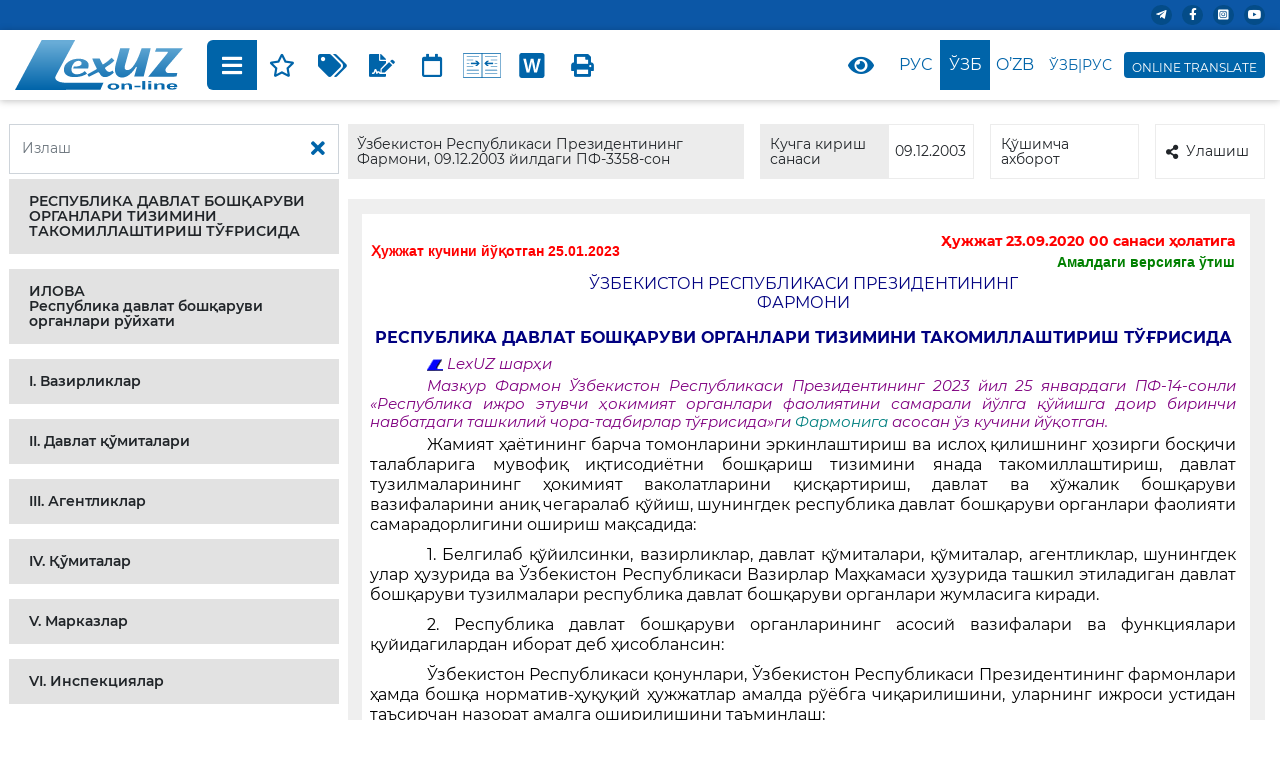

--- FILE ---
content_type: text/HTML; charset=utf-8
request_url: https://lex.uz/docs/173163?ONDATE=23.09.2020%2000
body_size: 26858
content:


<!DOCTYPE html>
<html lang="uz-Cyrl-UZ">
<head>
    
   <!-- Global site tag (gtag.js) - Google Analytics -->
   <script async src="https://www.googletagmanager.com/gtag/js?id=UA-2682682-1"></script>
   <script>
      window.dataLayer = window.dataLayer || [];
      function gtag() { dataLayer.push(arguments); }
      gtag('js', new Date());
      gtag('config', 'UA-2682682-1');
   </script>

    <title>&nbsp;ПФ-3358-сон 09.12.2003.&nbsp;Республика Давлат бошқаруви органлари тизимини такомиллаштириш тўғрисида</title>
    
<meta charset="utf-8" />
<meta name="viewport" content="width=device-width, initial-scale=1">
<meta name="google" content="notranslate">
<meta http-equiv="x-ua-compatible" content="ie=edge">
    <link href="/bundle/css2?v=wSRK3QWrekRWoUaXhVC2uAHYR61CHvwdABvqD7xUpSU1" rel="stylesheet"/>

    <script src="/bundle/js2?v=nHhcI6xNerGw22vdgI_380NzQ4dYp97H4_ag9IoUZiU1"></script>

    <link href="/bundle/css_actform?v=UCQPLOEcZzhxLmdLTH4gF1wWVdHAhCsIvGpDRSDo5vA1" rel="stylesheet"/>

    
    <script type="text/javascript" src="https://www.google.com/recaptcha/api.js?onload=onloadCallback&render=explicit" async defer></script>
    
    <style>
        .lx_revive_adserver.lx_adv_doc {
            margin-left: auto;
            margin-right: auto;
            z-index: 998;
        }

        #lx_gte {
            line-height: 1;
            background-color: #0064A9;
            border: solid 4px #0064A9;
            border-radius: 4px;
            padding: 2px 4px 0;
            margin: 0 0 0 4px;
        }

            #lx_gte img {
                max-width: 19px;
            }

            #lx_gte #google_translate_element {
                margin-bottom: 4px;
            }

            #lx_gte .lx_ot {
                font-size: 12px;
                color: #fff;
                text-align: center;
            }

            #lx_gte .goog-te-gadget-simple {
                width: 100%;
                padding: 2px 1px 2.5px 1px !important;
            }

                #lx_gte .goog-te-gadget-simple > span {
                    display: inline-block;
                }

                    #lx_gte .goog-te-gadget-simple > span > a {
                        display: inline-block;
                        margin: 0;
                    }

                        #lx_gte .goog-te-gadget-simple > span > a > span {
                            display: none;
                        }

                            #lx_gte .goog-te-gadget-simple > span > a > span:first-of-type {
                                display: inline;
                            }

                #lx_gte .goog-te-gadget-simple:hover {
                    color: #fff;
                    background-color: #0064A9;
                }

                    #lx_gte .goog-te-gadget-simple:hover a {
                        color: #fff;
                        background-color: #0064A9;
                        text-decoration: none;
                    }

        .toc_show {
            display: block !important;
        }

            .toc_show .fas {
                display: none !important;
            }

        .toc_hide {
            display: none !important;
        }

        .show_context {
            background-color: #FFFF00;
            color: inherit;
        }

        .act_warning {
            color: red;
        }

        .lx_date_ddm {
            padding: 0 !important;
            width: 170px !important;
            max-height: 70vh !important;
            overflow-y: auto !important;
        }

            .lx_date_ddm > div {
                padding: 5px 20px !important;
                margin-bottom: 0 !important;
            }

        .lx_date_selected {
            cursor: default;
            color: gray;
        }

        .lx_date_link:hover {
            cursor: pointer;
            background: #0064a9;
            color: #fff;
        }

        .docContentHeader__item-link .icon {
            height: 25px;
            fill: #0064a9;
        }

            .docContentHeader__item-link .icon.sm {
                height: 17px;
            }

        .docContentHeader__item-link:hover .icon {
            fill: #fff;
        }

        .lx_text_on_other_lang {
            margin: 12px 0 8px 0;
            padding: 8px 16px;
            color: black;
            background-color: #fef1e1;
            font-style: italic;
        }

        #lxPlayButton {
            display: none;
            position: absolute;
            background-color: #007bff;
            color: white;
            border: none;
            border-radius: 5px;
            cursor: pointer;
            font-size: 18px;
            width: 32px;
            height: 32px;
            margin: 0;
            padding: 0;
            z-index: 1000;
        }

            #lxPlayButton:focus {
                outline: none;
            }

        #divCont a.lx_next_ver {
            margin: 4px 0px;
            padding: 4px 16px;
            color: #ffffff;
            background-color: #0064a9;
            border-radius: 16px;
            display: inline-block;
            text-align: center;
            text-indent: initial;
        }

            #divCont a.lx_next_ver:hover {
                color: #ffffff;
            }

        @media (max-width:720px) {
            #divCont a.lx_next_ver {
                display: block;
            }
        }
    </style>

    
    <style>
        /*#divCont > div {
            overflow-x: auto;
            max-width: calc(100vw - 42px);
            padding-right: 30px;
        }*/

        /* .TABLE_STD, .BY_DEFAULT {
            overflow-y: auto;
            max-height: 80vh;
        }*/
    </style>
    
</head>
<body class="sidebar-show">
    
    <div class="wrapper">
        
        <div id="lx_adv_doc" class="lx_revive_adserver lx_adv_doc">
            

<script type='text/javascript'><!--//<![CDATA[
    var m3_u = (location.protocol == 'https:' ? 'https://rk.adolatmarkazi.uz/www/delivery/ajs.php' : 'http://rk.adolatmarkazi.uz/www/delivery/ajs.php');
    var m3_r = Math.floor(Math.random() * 99999999999);
    if (!document.MAX_used) document.MAX_used = ',';
    document.write("<scr" + "ipt type='text/javascript' src='" + m3_u);
    document.write("?zoneid=6");
    document.write('&amp;cb=' + m3_r);
    if (document.MAX_used != ',') document.write("&amp;exclude=" + document.MAX_used);
    document.write(document.charset ? '&amp;charset=' + document.charset : (document.characterSet ? '&amp;charset=' + document.characterSet : ''));
    document.write("&amp;loc=" + escape(window.location));
    if (document.referrer) document.write("&amp;referer=" + escape(document.referrer));
    if (document.context) document.write("&context=" + escape(document.context));
    document.write("'><\/scr" + "ipt>");
    //]]>--></script>

        </div>
        
        <header id="doc_header" class="header">
            <div class="header__top">
                <div class="container">
                    <div id="lx_lact_num_top">
                        
                            <span>Ҳужжат кучини йўқотган&nbsp;25.01.2023</span>
                        
                        09.12.2003 йилдаги ПФ-3358-сон
                    </div>
                    <div class="header__top-right">
                        <div class="header__icons">
                            
                            <div class="header__icon">
                                <a target="_blank" href="https://t.me/lexuzofficial"><i class="fab fa-telegram-plane"></i></a>
                            </div>
                            <div class="header__icon">
                                <a target="_blank" href="https://www.facebook.com/minjustuz"><i class="fab fa-facebook-f"></i></a>
                            </div>
                            <div class="header__icon">
                                <a target="_blank" href="https://www.instagram.com/adliyanews/"><i class="fab fa-instagram-square"></i></a>
                            </div>
                            <div class="header__icon">
                                <a target="_blank" href="https://www.youtube.com/c/adliya"><i class="fab fa-youtube"></i></a>
                            </div>
                            
                        </div>
                    </div>
                </div>
            </div>
            <div class="header__bottom">
                <div class="container">
                    <div class="header__bottom-left w-100 ">
                        <a class="header__logo" href="/">
                            <img src="/assets/img/lex_uz.svg">
                        </a>
                        <div class="docBody__content ml-4 docBody_top-nav">
                            <div class="docContentHeader">
                                <div class="docContentHeader__item docContentHeader__item-mobile-left docContentHeader__item--action">
                                    
                                    <div class="docContentHeader__item-link lx_border_left" id="docContent__sideBar-show" title="Мундарижани кўрсатиш">
                                        <i class="fas fa-bars"></i>
                                    </div>
                                    <div class="docContentHeader__item-link" onclick="addToFavorite()" title="Танланганларга қўшиш">
                                        <i class="far fa-star"></i>
                                    </div>
                                    
                                    <div class="dropdown docContentHeader__item-link-dropdown">
                                        <div class="docContentHeader__item-link" id="dropdownMenuButton_t" title="Қўшимча модуллар" data-toggle="dropdown" aria-haspopup="true" aria-expanded="false">
                                            <i class="fas fa-tags"></i>
                                        </div>
                                        <div class="dropdown-menu" aria-labelledby="dropdownMenuButton_t" id="t_dropdown_check">
                                            <div class="dropdown-menu__item">
                                                <div class="custom-control custom-checkbox stopProp">
                                                    <input class="custom-control-input" id="t_checkAll" type="checkbox" onclick="clickAllChk('t_checkAll', this,'t','b')">
                                                    <label class="custom-control-label" for="t_checkAll"></label>
                                                </div>
                                                Ҳаммаси
                                            </div>
                                            <div class="dropdown-menu__item">
                                                <div class="custom-control custom-checkbox stopProp">
                                                    <input class="custom-control-input" id="t_3935" type="checkbox" onclick="hideItem(this)" checked="checked">
                                                    <label class="custom-control-label" for="t_3935"></label>
                                                </div>
                                                Кейинги таҳрирга ҳавола
                                            </div>
                                            <div class="dropdown-menu__item">
                                                <div class="custom-control custom-checkbox stopProp">
                                                    <input class="custom-control-input" id="t_3934" type="checkbox" onclick="hideItem(this)" checked="checked">
                                                    <label class="custom-control-label" for="t_3934"></label>
                                                </div>
                                                Олдинги таҳрирга ҳавола
                                            </div>
                                            <div class="dropdown-menu__item">
                                                <div class="custom-control custom-checkbox stopProp">
                                                    <input class="custom-control-input" id="t_5987" type="checkbox" onclick="hideItem(this)">
                                                    <label class="custom-control-label" for="t_5987"></label>
                                                </div>
                                                ҚТУК бўйича индекслаш
                                            </div>
                                            <div class="dropdown-menu__item">
                                                <div class="custom-control custom-checkbox stopProp">
                                                    <input class="custom-control-input" id="t_5988" type="checkbox" onclick="hideItem(this)">
                                                    <label class="custom-control-label" for="t_5988"></label>
                                                </div>
                                                ҚМҚ бўйича индекслаш
                                            </div>
                                            <div class="dropdown-menu__item">
                                                <div class="custom-control custom-checkbox stopProp">
                                                    <input class="custom-control-input" id="t_1104" type="checkbox" onclick="hideItem(this)" checked="checked">
                                                    <label class="custom-control-label" for="t_1104"></label>
                                                </div>
                                                Ўзгартиришлар манбаси
                                            </div>
                                            <div class="dropdown-menu__item">
                                                <div class="custom-control custom-checkbox stopProp">
                                                    <input class="custom-control-input" id="t_1089" type="checkbox" onclick="hideItem(this)" checked="checked">
                                                    <label class="custom-control-label" for="t_1089"></label>
                                                </div>
                                                Расмий нашр манбаси
                                            </div>
                                        </div>
                                    </div>
                                    <div class="docContentHeader__item-link" id="t_btn_lex_comment" onclick="toggleLexComments()" title="LexUZ шарҳи">
                                        <i class="fas fa-file-signature"></i>
                                    </div>
                                    
                                    <div class="dropdown docContentHeader__item-link-dropdown" title="Вариантлар">
                                        <div class="docContentHeader__item-link" id="dd3" data-toggle="dropdown" aria-haspopup="true" aria-expanded="false">
                                            <i class="fas fa-calendar" style="font-weight: 400;"></i>
                                        </div>
                                        <div class="dropdown-menu lx_date_ddm" aria-labelledby="dd3" id="lx_var_t" title="">
                                            
                                            <div class="dropdown-menu__item lx_date_link" onclick="lxOpenUrl('/docs/173163')">Жорий версия</div>
                                            
                                                    <div class="dropdown-menu__item lx_date_link" onclick="lxOpenUrl('/docs/173163?ONDATE=25.01.2023')">25.01.2023</div>
                                                
                                                    <div class="dropdown-menu__item lx_date_link" onclick="lxOpenUrl('/docs/173163?ONDATE=03.12.2022')">03.12.2022</div>
                                                
                                                    <div class="dropdown-menu__item lx_date_link" onclick="lxOpenUrl('/docs/173163?ONDATE=30.11.2021')">30.11.2021</div>
                                                
                                                    <div class="dropdown-menu__item lx_date_link" onclick="lxOpenUrl('/docs/173163?ONDATE=23.08.2021')">23.08.2021</div>
                                                
                                                    <div class="dropdown-menu__item lx_date_link" onclick="lxOpenUrl('/docs/173163?ONDATE=16.07.2021')">16.07.2021</div>
                                                
                                                    <div class="dropdown-menu__item lx_date_link" onclick="lxOpenUrl('/docs/173163?ONDATE=30.04.2021')">30.04.2021</div>
                                                
                                                    <div class="dropdown-menu__item lx_date_link" onclick="lxOpenUrl('/docs/173163?ONDATE=17.03.2021')">17.03.2021</div>
                                                
                                                    <div class="dropdown-menu__item lx_date_link" onclick="lxOpenUrl('/docs/173163?ONDATE=24.02.2021')">24.02.2021</div>
                                                
                                                    <div class="dropdown-menu__item lx_date_link" onclick="lxOpenUrl('/docs/173163?ONDATE=26.09.2020')">26.09.2020</div>
                                                
                                                    <div class="dropdown-menu__item lx_date_selected stopProp">23.09.2020</div>
                                                
                                                    <div class="dropdown-menu__item lx_date_link" onclick="lxOpenUrl('/docs/173163?ONDATE=24.07.2020')">24.07.2020</div>
                                                
                                                    <div class="dropdown-menu__item lx_date_link" onclick="lxOpenUrl('/docs/173163?ONDATE=20.03.2020')">20.03.2020</div>
                                                
                                                    <div class="dropdown-menu__item lx_date_link" onclick="lxOpenUrl('/docs/173163?ONDATE=19.03.2020')">19.03.2020</div>
                                                
                                                    <div class="dropdown-menu__item lx_date_link" onclick="lxOpenUrl('/docs/173163?ONDATE=11.12.2019')">11.12.2019</div>
                                                
                                                    <div class="dropdown-menu__item lx_date_link" onclick="lxOpenUrl('/docs/173163?ONDATE=09.11.2019')">09.11.2019</div>
                                                
                                                    <div class="dropdown-menu__item lx_date_link" onclick="lxOpenUrl('/docs/173163?ONDATE=30.09.2019')">30.09.2019</div>
                                                
                                                    <div class="dropdown-menu__item lx_date_link" onclick="lxOpenUrl('/docs/173163?ONDATE=06.02.2019')">06.02.2019</div>
                                                
                                                    <div class="dropdown-menu__item lx_date_link" onclick="lxOpenUrl('/docs/173163?ONDATE=11.01.2019')">11.01.2019</div>
                                                
                                                    <div class="dropdown-menu__item lx_date_link" onclick="lxOpenUrl('/docs/173163?ONDATE=12.12.2018')">12.12.2018</div>
                                                
                                                    <div class="dropdown-menu__item lx_date_link" onclick="lxOpenUrl('/docs/173163?ONDATE=29.08.2018')">29.08.2018</div>
                                                
                                                    <div class="dropdown-menu__item lx_date_link" onclick="lxOpenUrl('/docs/173163?ONDATE=01.08.2018 01')">01.08.2018 01</div>
                                                
                                                    <div class="dropdown-menu__item lx_date_link" onclick="lxOpenUrl('/docs/173163?ONDATE=31.07.2018')">31.07.2018</div>
                                                
                                                    <div class="dropdown-menu__item lx_date_link" onclick="lxOpenUrl('/docs/173163?ONDATE=11.07.2018')">11.07.2018</div>
                                                
                                                    <div class="dropdown-menu__item lx_date_link" onclick="lxOpenUrl('/docs/173163?ONDATE=07.06.2018')">07.06.2018</div>
                                                
                                                    <div class="dropdown-menu__item lx_date_link" onclick="lxOpenUrl('/docs/173163?ONDATE=25.05.2018')">25.05.2018</div>
                                                
                                                    <div class="dropdown-menu__item lx_date_link" onclick="lxOpenUrl('/docs/173163?ONDATE=06.04.2018')">06.04.2018</div>
                                                
                                                    <div class="dropdown-menu__item lx_date_link" onclick="lxOpenUrl('/docs/173163?ONDATE=30.03.2018')">30.03.2018</div>
                                                
                                                    <div class="dropdown-menu__item lx_date_link" onclick="lxOpenUrl('/docs/173163?ONDATE=16.10.2017')">16.10.2017</div>
                                                
                                                    <div class="dropdown-menu__item lx_date_link" onclick="lxOpenUrl('/docs/173163?ONDATE=04.09.2017')">04.09.2017</div>
                                                
                                                    <div class="dropdown-menu__item lx_date_link" onclick="lxOpenUrl('/docs/173163?ONDATE=28.08.2017')">28.08.2017</div>
                                                
                                                    <div class="dropdown-menu__item lx_date_link" onclick="lxOpenUrl('/docs/173163?ONDATE=21.08.2017')">21.08.2017</div>
                                                
                                                    <div class="dropdown-menu__item lx_date_link" onclick="lxOpenUrl('/docs/173163?ONDATE=25.07.2017 02')">25.07.2017 02</div>
                                                
                                                    <div class="dropdown-menu__item lx_date_link" onclick="lxOpenUrl('/docs/173163?ONDATE=25.07.2017')">25.07.2017</div>
                                                
                                                    <div class="dropdown-menu__item lx_date_link" onclick="lxOpenUrl('/docs/173163?ONDATE=19.07.2017')">19.07.2017</div>
                                                
                                                    <div class="dropdown-menu__item lx_date_link" onclick="lxOpenUrl('/docs/173163?ONDATE=10.07.2017')">10.07.2017</div>
                                                
                                                    <div class="dropdown-menu__item lx_date_link" onclick="lxOpenUrl('/docs/173163?ONDATE=23.05.2017')">23.05.2017</div>
                                                
                                                    <div class="dropdown-menu__item lx_date_link" onclick="lxOpenUrl('/docs/173163?ONDATE=22.05.2017')">22.05.2017</div>
                                                
                                                    <div class="dropdown-menu__item lx_date_link" onclick="lxOpenUrl('/docs/173163?ONDATE=20.04.2017')">20.04.2017</div>
                                                
                                                    <div class="dropdown-menu__item lx_date_link" onclick="lxOpenUrl('/docs/173163?ONDATE=27.02.2017')">27.02.2017</div>
                                                
                                                    <div class="dropdown-menu__item lx_date_link" onclick="lxOpenUrl('/docs/173163?ONDATE=16.01.2017')">16.01.2017</div>
                                                
                                                    <div class="dropdown-menu__item lx_date_link" onclick="lxOpenUrl('/docs/173163?ONDATE=11.11.2013')">11.11.2013</div>
                                                
                                                    <div class="dropdown-menu__item lx_date_link" onclick="lxOpenUrl('/docs/173163?ONDATE=09.09.2013')">09.09.2013</div>
                                                
                                                    <div class="dropdown-menu__item lx_date_link" onclick="lxOpenUrl('/docs/173163?ONDATE=09.09.2011')">09.09.2011</div>
                                                
                                                    <div class="dropdown-menu__item lx_date_link" onclick="lxOpenUrl('/docs/173163?ONDATE=05.01.2011')">05.01.2011</div>
                                                
                                                    <div class="dropdown-menu__item lx_date_link" onclick="lxOpenUrl('/docs/173163?ONDATE=23.12.2010')">23.12.2010</div>
                                                
                                                    <div class="dropdown-menu__item lx_date_link" onclick="lxOpenUrl('/docs/173163?ONDATE=28.04.2010')">28.04.2010</div>
                                                
                                                    <div class="dropdown-menu__item lx_date_link" onclick="lxOpenUrl('/docs/173163?ONDATE=04.10.2006')">04.10.2006</div>
                                                
                                                    <div class="dropdown-menu__item lx_date_link" onclick="lxOpenUrl('/docs/173163?ONDATE=20.09.2005')">20.09.2005</div>
                                                
                                                    <div class="dropdown-menu__item lx_date_link" onclick="lxOpenUrl('/docs/173163?ONDATE=19.07.2005')">19.07.2005</div>
                                                
                                                    <div class="dropdown-menu__item lx_date_link" onclick="lxOpenUrl('/docs/173163?ONDATE=18.07.2005')">18.07.2005</div>
                                                
                                                    <div class="dropdown-menu__item lx_date_link" onclick="lxOpenUrl('/docs/173163?ONDATE=04.06.2004')">04.06.2004</div>
                                                
                                                    <div class="dropdown-menu__item lx_date_link" onclick="lxOpenUrl('/docs/173163?ONDATE=09.12.2003')">09.12.2003</div>
                                                
                                        </div>
                                    </div>
                                    
                                    <div class="dropdown docContentHeader__item-link-dropdown" title="Вариантларни солиштириш">
                                        <div class="docContentHeader__item-link" id="dd4" data-toggle="dropdown" aria-haspopup="true" aria-expanded="false">
                                            <svg class="icon">
                                                <use xlink:href="/assets/img/sprite2.svg#compare"></use></svg>
                                        </div>
                                        <div class="dropdown-menu lx_date_ddm" aria-labelledby="dd4" title="">
                                            <div class="dropdown-menu__item lx_date_link" onclick="lxOpenUrl('/docs/173163?ONDATE=23.09.2020&action=compare')">Жорий версия</div>
<div class="dropdown-menu__item lx_date_link" onclick="lxOpenUrl('/docs/173163?ONDATE=23.09.2020&ONDATE2=25.01.2023&action=compare')">25.01.2023</div>
<div class="dropdown-menu__item lx_date_link" onclick="lxOpenUrl('/docs/173163?ONDATE=23.09.2020&ONDATE2=03.12.2022&action=compare')">03.12.2022</div>
<div class="dropdown-menu__item lx_date_link" onclick="lxOpenUrl('/docs/173163?ONDATE=23.09.2020&ONDATE2=30.11.2021&action=compare')">30.11.2021</div>
<div class="dropdown-menu__item lx_date_link" onclick="lxOpenUrl('/docs/173163?ONDATE=23.09.2020&ONDATE2=23.08.2021&action=compare')">23.08.2021</div>
<div class="dropdown-menu__item lx_date_link" onclick="lxOpenUrl('/docs/173163?ONDATE=23.09.2020&ONDATE2=16.07.2021&action=compare')">16.07.2021</div>
<div class="dropdown-menu__item lx_date_link" onclick="lxOpenUrl('/docs/173163?ONDATE=23.09.2020&ONDATE2=30.04.2021&action=compare')">30.04.2021</div>
<div class="dropdown-menu__item lx_date_link" onclick="lxOpenUrl('/docs/173163?ONDATE=23.09.2020&ONDATE2=17.03.2021&action=compare')">17.03.2021</div>
<div class="dropdown-menu__item lx_date_link" onclick="lxOpenUrl('/docs/173163?ONDATE=23.09.2020&ONDATE2=24.02.2021&action=compare')">24.02.2021</div>
<div class="dropdown-menu__item lx_date_link" onclick="lxOpenUrl('/docs/173163?ONDATE=23.09.2020&ONDATE2=26.09.2020&action=compare')">26.09.2020</div>
<div class="dropdown-menu__item lx_date_selected stopProp">23.09.2020</div>
<div class="dropdown-menu__item lx_date_link" onclick="lxOpenUrl('/docs/173163?ONDATE=23.09.2020&ONDATE2=24.07.2020&action=compare')">24.07.2020</div>
<div class="dropdown-menu__item lx_date_link" onclick="lxOpenUrl('/docs/173163?ONDATE=23.09.2020&ONDATE2=20.03.2020&action=compare')">20.03.2020</div>
<div class="dropdown-menu__item lx_date_link" onclick="lxOpenUrl('/docs/173163?ONDATE=23.09.2020&ONDATE2=19.03.2020&action=compare')">19.03.2020</div>
<div class="dropdown-menu__item lx_date_link" onclick="lxOpenUrl('/docs/173163?ONDATE=23.09.2020&ONDATE2=11.12.2019&action=compare')">11.12.2019</div>
<div class="dropdown-menu__item lx_date_link" onclick="lxOpenUrl('/docs/173163?ONDATE=23.09.2020&ONDATE2=09.11.2019&action=compare')">09.11.2019</div>
<div class="dropdown-menu__item lx_date_link" onclick="lxOpenUrl('/docs/173163?ONDATE=23.09.2020&ONDATE2=30.09.2019&action=compare')">30.09.2019</div>
<div class="dropdown-menu__item lx_date_link" onclick="lxOpenUrl('/docs/173163?ONDATE=23.09.2020&ONDATE2=06.02.2019&action=compare')">06.02.2019</div>
<div class="dropdown-menu__item lx_date_link" onclick="lxOpenUrl('/docs/173163?ONDATE=23.09.2020&ONDATE2=11.01.2019&action=compare')">11.01.2019</div>
<div class="dropdown-menu__item lx_date_link" onclick="lxOpenUrl('/docs/173163?ONDATE=23.09.2020&ONDATE2=12.12.2018&action=compare')">12.12.2018</div>
<div class="dropdown-menu__item lx_date_link" onclick="lxOpenUrl('/docs/173163?ONDATE=23.09.2020&ONDATE2=29.08.2018&action=compare')">29.08.2018</div>
<div class="dropdown-menu__item lx_date_link" onclick="lxOpenUrl('/docs/173163?ONDATE=23.09.2020&ONDATE2=01.08.2018 01&action=compare')">01.08.2018 01</div>
<div class="dropdown-menu__item lx_date_link" onclick="lxOpenUrl('/docs/173163?ONDATE=23.09.2020&ONDATE2=31.07.2018&action=compare')">31.07.2018</div>
<div class="dropdown-menu__item lx_date_link" onclick="lxOpenUrl('/docs/173163?ONDATE=23.09.2020&ONDATE2=11.07.2018&action=compare')">11.07.2018</div>
<div class="dropdown-menu__item lx_date_link" onclick="lxOpenUrl('/docs/173163?ONDATE=23.09.2020&ONDATE2=07.06.2018&action=compare')">07.06.2018</div>
<div class="dropdown-menu__item lx_date_link" onclick="lxOpenUrl('/docs/173163?ONDATE=23.09.2020&ONDATE2=25.05.2018&action=compare')">25.05.2018</div>
<div class="dropdown-menu__item lx_date_link" onclick="lxOpenUrl('/docs/173163?ONDATE=23.09.2020&ONDATE2=06.04.2018&action=compare')">06.04.2018</div>
<div class="dropdown-menu__item lx_date_link" onclick="lxOpenUrl('/docs/173163?ONDATE=23.09.2020&ONDATE2=30.03.2018&action=compare')">30.03.2018</div>
<div class="dropdown-menu__item lx_date_link" onclick="lxOpenUrl('/docs/173163?ONDATE=23.09.2020&ONDATE2=16.10.2017&action=compare')">16.10.2017</div>
<div class="dropdown-menu__item lx_date_link" onclick="lxOpenUrl('/docs/173163?ONDATE=23.09.2020&ONDATE2=04.09.2017&action=compare')">04.09.2017</div>
<div class="dropdown-menu__item lx_date_link" onclick="lxOpenUrl('/docs/173163?ONDATE=23.09.2020&ONDATE2=28.08.2017&action=compare')">28.08.2017</div>
<div class="dropdown-menu__item lx_date_link" onclick="lxOpenUrl('/docs/173163?ONDATE=23.09.2020&ONDATE2=21.08.2017&action=compare')">21.08.2017</div>
<div class="dropdown-menu__item lx_date_link" onclick="lxOpenUrl('/docs/173163?ONDATE=23.09.2020&ONDATE2=25.07.2017 02&action=compare')">25.07.2017 02</div>
<div class="dropdown-menu__item lx_date_link" onclick="lxOpenUrl('/docs/173163?ONDATE=23.09.2020&ONDATE2=25.07.2017&action=compare')">25.07.2017</div>
<div class="dropdown-menu__item lx_date_link" onclick="lxOpenUrl('/docs/173163?ONDATE=23.09.2020&ONDATE2=19.07.2017&action=compare')">19.07.2017</div>
<div class="dropdown-menu__item lx_date_link" onclick="lxOpenUrl('/docs/173163?ONDATE=23.09.2020&ONDATE2=10.07.2017&action=compare')">10.07.2017</div>
<div class="dropdown-menu__item lx_date_link" onclick="lxOpenUrl('/docs/173163?ONDATE=23.09.2020&ONDATE2=23.05.2017&action=compare')">23.05.2017</div>
<div class="dropdown-menu__item lx_date_link" onclick="lxOpenUrl('/docs/173163?ONDATE=23.09.2020&ONDATE2=22.05.2017&action=compare')">22.05.2017</div>
<div class="dropdown-menu__item lx_date_link" onclick="lxOpenUrl('/docs/173163?ONDATE=23.09.2020&ONDATE2=20.04.2017&action=compare')">20.04.2017</div>
<div class="dropdown-menu__item lx_date_link" onclick="lxOpenUrl('/docs/173163?ONDATE=23.09.2020&ONDATE2=27.02.2017&action=compare')">27.02.2017</div>
<div class="dropdown-menu__item lx_date_link" onclick="lxOpenUrl('/docs/173163?ONDATE=23.09.2020&ONDATE2=16.01.2017&action=compare')">16.01.2017</div>
<div class="dropdown-menu__item lx_date_link" onclick="lxOpenUrl('/docs/173163?ONDATE=23.09.2020&ONDATE2=11.11.2013&action=compare')">11.11.2013</div>
<div class="dropdown-menu__item lx_date_link" onclick="lxOpenUrl('/docs/173163?ONDATE=23.09.2020&ONDATE2=09.09.2013&action=compare')">09.09.2013</div>
<div class="dropdown-menu__item lx_date_link" onclick="lxOpenUrl('/docs/173163?ONDATE=23.09.2020&ONDATE2=09.09.2011&action=compare')">09.09.2011</div>
<div class="dropdown-menu__item lx_date_link" onclick="lxOpenUrl('/docs/173163?ONDATE=23.09.2020&ONDATE2=05.01.2011&action=compare')">05.01.2011</div>
<div class="dropdown-menu__item lx_date_link" onclick="lxOpenUrl('/docs/173163?ONDATE=23.09.2020&ONDATE2=23.12.2010&action=compare')">23.12.2010</div>
<div class="dropdown-menu__item lx_date_link" onclick="lxOpenUrl('/docs/173163?ONDATE=23.09.2020&ONDATE2=28.04.2010&action=compare')">28.04.2010</div>
<div class="dropdown-menu__item lx_date_link" onclick="lxOpenUrl('/docs/173163?ONDATE=23.09.2020&ONDATE2=04.10.2006&action=compare')">04.10.2006</div>
<div class="dropdown-menu__item lx_date_link" onclick="lxOpenUrl('/docs/173163?ONDATE=23.09.2020&ONDATE2=20.09.2005&action=compare')">20.09.2005</div>
<div class="dropdown-menu__item lx_date_link" onclick="lxOpenUrl('/docs/173163?ONDATE=23.09.2020&ONDATE2=19.07.2005&action=compare')">19.07.2005</div>
<div class="dropdown-menu__item lx_date_link" onclick="lxOpenUrl('/docs/173163?ONDATE=23.09.2020&ONDATE2=18.07.2005&action=compare')">18.07.2005</div>
<div class="dropdown-menu__item lx_date_link" onclick="lxOpenUrl('/docs/173163?ONDATE=23.09.2020&ONDATE2=04.06.2004&action=compare')">04.06.2004</div>
<div class="dropdown-menu__item lx_date_link" onclick="lxOpenUrl('/docs/173163?ONDATE=23.09.2020&ONDATE2=09.12.2003&action=compare')">09.12.2003</div>
                                        </div>
                                    </div>
                                    
                                    <div class="docContentHeader__item-link" onclick="downloadDoc()" title="MS Word га сақлаш">
                                        <svg class="icon">
                                            <use xlink:href="/assets/img/sprite2.svg#word"></use></svg>
                                    </div>
                                    
                                    <div class="docContentHeader__item-link lx_border_right" onclick="window.print()" title="Чоп этиш">
                                        <i class="fas fa-print"></i>
                                    </div>
                                    
                                </div>
                                <div class="docContentHeader__item docContentHeader__item-mobile-right skiptranslate">
                                    <div class="dropdown">
                                        <div class="docContentHeader__item-link lx_border_both mr-1" data-toggle="dropdown">
                                            <i class="fas fa-eye"></i>
                                        </div>
                                        <div class="dropdown-menu drop_menu">
                                            <h6 class="show_size">Кўриниш</h6>
                                            <div class="row" style="margin-right: 1.3rem; margin-left: 0rem;">
                                                <div class="col-4">
                                                    <button class="btnA btn__left" onclick="toggleTheme('light');">A</button>
                                                </div>
                                                <div class="col-4">
                                                    <button class="btnA btn__cebter" onclick="toggleTheme('grey');">A</button>
                                                </div>
                                                <div class="col-4">
                                                    <button class="btnA btn__reght" onclick="toggleTheme('dark');">A</button>
                                                </div>
                                            </div>
                                        </div>
                                    </div>
                                    <div class="docContentHeader__item-link lx_border_left" onclick="openUrl('/docs/173166?ONDATE=23.09.2020')" title="На русском">Рус</div><div class="docContentHeader__item-link active" title="Ўзбекча">Ўзб</div><div class="docContentHeader__item-link" onclick="openUrl('/docs/-173163?ONDATE=23.09.2020')" title="O'zbekcha">O’zb</div><div class="docContentHeader__item-link-language lx_border_right" onclick="openTwoLang(1)" title="Иккита тилда">Ўзб|Рус</div>
                                    
                                    <div id="lx_gte">
                                        <div id="google_translate_element"></div>
                                        <div class="lx_ot skiptranslate">ONLINE TRANSLATE</div>
                                    </div>
                                    
                                </div>
                            </div>
                        </div>
                    </div>
                </div>
            </div>
        </header>
        
        <div id="docBody__sidebar" class="docBody__sidebar">
            <div class="docBody__sidebar-em">
                <div class="docNavbar">
                    <div class="docBody__search input-group">
                        <input id="search-criteria" class="form-control" type="text" placeholder="Излаш">
                        <div class="input-group-append">
                            <button class="btn" type="button" onclick="clearSearch();" title="Излашни тозалаш"><i class="fas fa-times"></i></button>
                        </div>
                    </div>
                    
                    <div class="lx_revive_adserver">
                        

<script type='text/javascript'><!--//<![CDATA[
    var m3_u = (location.protocol == 'https:' ? 'https://rk.adolatmarkazi.uz/www/delivery/ajs.php' : 'http://rk.adolatmarkazi.uz/www/delivery/ajs.php');
    var m3_r = Math.floor(Math.random() * 99999999999);
    if (!document.MAX_used) document.MAX_used = ',';
    document.write("<scr" + "ipt type='text/javascript' src='" + m3_u);
    document.write("?zoneid=7");
    document.write('&amp;cb=' + m3_r);
    if (document.MAX_used != ',') document.write("&amp;exclude=" + document.MAX_used);
    document.write(document.charset ? '&amp;charset=' + document.charset : (document.characterSet ? '&amp;charset=' + document.characterSet : ''));
    document.write("&amp;loc=" + escape(window.location));
    if (document.referrer) document.write("&amp;referer=" + escape(document.referrer));
    if (document.context) document.write("&context=" + escape(document.context));
    document.write("'><\/scr" + "ipt>");
    //]]>--></script>

                    </div>
                    <div id="dvToc" style="margin: 5px;"><div class="docNavbar__item"><div class="docNavbar__item-link search-toggle" data-toggle="collapse" href="#collapse179242" role="button" aria-expanded="false" aria-controls="collapse179242"><div class="docNavbar__item-link-title"><a class="stopProp search-text" href="javascript:scrollText('179242');">РЕСПУБЛИКА ДАВЛАТ БОШҚАРУВИ ОРГАНЛАРИ ТИЗИМИНИ ТАКОМИЛЛАШТИРИШ ТЎҒРИСИДА</a></div></div></div><div class="docNavbar__item"><div class="docNavbar__item-link search-toggle" data-toggle="collapse" href="#collapse179285" role="button" aria-expanded="false" aria-controls="collapse179285"><div class="docNavbar__item-link-title"><a class="stopProp search-text" href="javascript:scrollText('179285');">ИЛОВА<br />Республика давлат бошқаруви органлари  рўйхати</a></div></div></div><div class="docNavbar__item"><div class="docNavbar__item-link search-toggle" data-toggle="collapse" href="#collapse179311" role="button" aria-expanded="false" aria-controls="collapse179311"><div class="docNavbar__item-link-title"><a class="stopProp search-text" href="javascript:scrollText('179311');">I. Вазирликлар</a></div></div></div><div class="docNavbar__item"><div class="docNavbar__item-link search-toggle" data-toggle="collapse" href="#collapse179330" role="button" aria-expanded="false" aria-controls="collapse179330"><div class="docNavbar__item-link-title"><a class="stopProp search-text" href="javascript:scrollText('179330');">II. Давлат қўмиталари</a></div></div></div><div class="docNavbar__item"><div class="docNavbar__item-link search-toggle" data-toggle="collapse" href="#collapse179343" role="button" aria-expanded="false" aria-controls="collapse179343"><div class="docNavbar__item-link-title"><a class="stopProp search-text" href="javascript:scrollText('179343');">III. Агентликлар</a></div></div></div><div class="docNavbar__item"><div class="docNavbar__item-link search-toggle" data-toggle="collapse" href="#collapse179362" role="button" aria-expanded="false" aria-controls="collapse179362"><div class="docNavbar__item-link-title"><a class="stopProp search-text" href="javascript:scrollText('179362');">IV. Қўмиталар</a></div></div></div><div class="docNavbar__item"><div class="docNavbar__item-link search-toggle" data-toggle="collapse" href="#collapse179371" role="button" aria-expanded="false" aria-controls="collapse179371"><div class="docNavbar__item-link-title"><a class="stopProp search-text" href="javascript:scrollText('179371');">V. Марказлар</a></div></div></div><div class="docNavbar__item"><div class="docNavbar__item-link search-toggle" data-toggle="collapse" href="#collapse179390" role="button" aria-expanded="false" aria-controls="collapse179390"><div class="docNavbar__item-link-title"><a class="stopProp search-text" href="javascript:scrollText('179390');">VI. Инспекциялар</a></div></div></div></div>
                </div>
            </div>
        </div>
        
        <main class="main" id="doc_main">
            <div class="container">
                <div class="docHeader ">
                    <div class="docHeader__col docHeader__col__1">
                        <div class="docHeader__item d-flex">
                            <div class="docHeader__item-label">Ўзбекистон Республикаси Президентининг Фармони, 09.12.2003 йилдаги ПФ-3358-сон</div>
                        </div>
                    </div>
                    <div class="docHeader__col docHeader__col__2">
                        <div class="docHeader__item d-flex">
                            <div class="docHeader__item-label" style="width: 60%">Кучга кириш санаси</div>
                            <div class="docHeader__item-value d-flex" style="width: 40%;">09.12.2003</div>
                        </div>
                    </div>
                    <div class="docHeader__col docHeader__col__3">
                        <div class="docHeader__item d-flex">
                            <div style="width: 60%">
                                <div class="dropdown mr-3">
                                    <a role="button" data-toggle="dropdown" aria-expanded="false">Қўшимча ахборот</a>
                                    <div class="dropdown-menu" style="margin-top: -2px;">
                                        <a class="dropdown-item" onclick="showAddCard(1)">Асосий реквизитлар</a>
                                        <a class="dropdown-item" onclick="showAddCard(2)">Кодификация</a>
                                        <a class="dropdown-item" onclick="showAddCard(3)">Қайта кўриб чиқилган ҳужжатлар</a>
                                        <a class="dropdown-item" onclick="showAddCard(4)">Ҳужжатни қайта кўриб чиқишга асос бўлган ҳужжатлар</a>
                                        <a class="dropdown-item" onclick="showAddCard(5)">Корреспондентлар</a>
                                        <a class="dropdown-item" onclick="showAddCard(6)">Респондентлар</a>
                                    </div>
                                </div>
                            </div>
                            <div style="width: 40%">
                                <div class="dropdown">
                                    <a role="button" data-toggle="dropdown" aria-expanded="false"><i class="fa fa-share-alt mr-2"></i>Улашиш</a>
                                    <div class="dropdown-menu" style="margin-top: -2px;">
                                        <a class="dropdown-item" target="_blank" href="https://telegram.me/share/url?url=http://lex.uz//docs/173163 Республика Давлат бошқаруви органлари тизимини такомиллаштириш тўғрисида">Telegram</a>
                                        <a class="dropdown-item" target="_blank" href="https://www.facebook.com/sharer/sharer.php?u=http://lex.uz//docs/173163">Facebook</a>
                                        <a class="dropdown-item" target="_blank" href="">Twitter</a>
                                        <a class="dropdown-item" target="_blank" href="">Instagram</a>
                                    </div>
                                </div>
                            </div>
                        </div>
                    </div>
                </div>
            </div>
            <div class="container docBody-container">
                <div class="docBody d-flex">
                    <div class="docBody__content">
                        <div class="docContentHeader docBody_bottom-nav">
                            <div class="docContentHeader__item docContentHeader__item-mobile-left docContentHeader__item--action">
                                <div class="docContentHeader__item-link lx_border_left" onclick="addToFavorite()" title="Танланганларга қўшиш">
                                    <i class="far fa-star"></i>
                                </div>
                                
                                <div class="dropdown docContentHeader__item-link-dropdown">
                                    <div class="docContentHeader__item-link" id="dropdownMenuButton_b" title="Қўшимча модуллар" data-toggle="dropdown" aria-haspopup="true" aria-expanded="false">
                                        <i class="fas fa-tags"></i>
                                    </div>
                                    <div class="dropdown-menu" aria-labelledby="dropdownMenuButton_b" id="b_dropdown_check">
                                        <div class="dropdown-menu__item">
                                            <div class="custom-control custom-checkbox">
                                                <input class="custom-control-input" id="b_checkAll" type="checkbox" onclick="clickAllChk('b_checkAll', this,'b','t')">
                                                <label class="custom-control-label" for="b_checkAll"></label>
                                            </div>
                                            Ҳаммаси
                                        </div>
                                        <div class="dropdown-menu__item">
                                            <div class="custom-control custom-checkbox">
                                                <input class="custom-control-input" id="b_3935" type="checkbox" onclick="hideItem(this)" checked="checked">
                                                <label class="custom-control-label" for="b_3935"></label>
                                            </div>
                                            Кейинги таҳрирга ҳавола
                                        </div>
                                        <div class="dropdown-menu__item">
                                            <div class="custom-control custom-checkbox">
                                                <input class="custom-control-input" id="b_3934" type="checkbox" onclick="hideItem(this)" checked="checked">
                                                <label class="custom-control-label" for="b_3934"></label>
                                            </div>
                                            Олдинги таҳрирга ҳавола
                                        </div>
                                        <div class="dropdown-menu__item">
                                            <div class="custom-control custom-checkbox">
                                                <input class="custom-control-input" id="b_5987" type="checkbox" onclick="hideItem(this)">
                                                <label class="custom-control-label" for="b_5987"></label>
                                            </div>
                                            ҚТУК бўйича индекслаш
                                        </div>
                                        <div class="dropdown-menu__item">
                                            <div class="custom-control custom-checkbox">
                                                <input class="custom-control-input" id="b_5988" type="checkbox" onclick="hideItem(this)">
                                                <label class="custom-control-label" for="b_5988"></label>
                                            </div>
                                            ҚМҚ бўйича индекслаш
                                        </div>
                                        <div class="dropdown-menu__item">
                                            <div class="custom-control custom-checkbox">
                                                <input class="custom-control-input" id="b_1104" type="checkbox" onclick="hideItem(this)" checked="checked">
                                                <label class="custom-control-label" for="b_1104"></label>
                                            </div>
                                            Ўзгартиришлар манбаси
                                        </div>
                                        <div class="dropdown-menu__item">
                                            <div class="custom-control custom-checkbox">
                                                <input class="custom-control-input" id="b_1089" type="checkbox" onclick="hideItem(this)" checked="checked">
                                                <label class="custom-control-label" for="b_1089"></label>
                                            </div>
                                            Расмий нашр манбаси
                                        </div>
                                    </div>
                                </div>
                                <div class="docContentHeader__item-link" id="b_btn_lex_comment" onclick="toggleLexComments()">
                                    <i class="fas fa-file-signature"></i>
                                </div>
                                
                                <div class="dropdown docContentHeader__item-link-dropdown" title="Вариантлар">
                                    <div class="docContentHeader__item-link" id="dd3_" data-toggle="dropdown" aria-haspopup="true" aria-expanded="false">
                                        <i class="fas fa-calendar" style="font-weight: 400;"></i>
                                    </div>
                                    <div class="dropdown-menu lx_date_ddm" aria-labelledby="dd3_" id="lx_var_b" title=""></div>
                                </div>
                                
                                <div class="dropdown docContentHeader__item-link-dropdown" title="Вариантларни солиштириш">
                                    <div class="docContentHeader__item-link" id="dd4_" data-toggle="dropdown" aria-haspopup="true" aria-expanded="false">
                                        <svg class="icon sm">
                                            <use xlink:href="/assets/img/sprite2.svg#compare"></use></svg>
                                    </div>
                                    <div class="dropdown-menu lx_date_ddm" aria-labelledby="dd4_" title="">
                                        <div class="dropdown-menu__item lx_date_link" onclick="lxOpenUrl('/docs/173163?ONDATE=23.09.2020&action=compare')">Жорий версия</div>
<div class="dropdown-menu__item lx_date_link" onclick="lxOpenUrl('/docs/173163?ONDATE=23.09.2020&ONDATE2=25.01.2023&action=compare')">25.01.2023</div>
<div class="dropdown-menu__item lx_date_link" onclick="lxOpenUrl('/docs/173163?ONDATE=23.09.2020&ONDATE2=03.12.2022&action=compare')">03.12.2022</div>
<div class="dropdown-menu__item lx_date_link" onclick="lxOpenUrl('/docs/173163?ONDATE=23.09.2020&ONDATE2=30.11.2021&action=compare')">30.11.2021</div>
<div class="dropdown-menu__item lx_date_link" onclick="lxOpenUrl('/docs/173163?ONDATE=23.09.2020&ONDATE2=23.08.2021&action=compare')">23.08.2021</div>
<div class="dropdown-menu__item lx_date_link" onclick="lxOpenUrl('/docs/173163?ONDATE=23.09.2020&ONDATE2=16.07.2021&action=compare')">16.07.2021</div>
<div class="dropdown-menu__item lx_date_link" onclick="lxOpenUrl('/docs/173163?ONDATE=23.09.2020&ONDATE2=30.04.2021&action=compare')">30.04.2021</div>
<div class="dropdown-menu__item lx_date_link" onclick="lxOpenUrl('/docs/173163?ONDATE=23.09.2020&ONDATE2=17.03.2021&action=compare')">17.03.2021</div>
<div class="dropdown-menu__item lx_date_link" onclick="lxOpenUrl('/docs/173163?ONDATE=23.09.2020&ONDATE2=24.02.2021&action=compare')">24.02.2021</div>
<div class="dropdown-menu__item lx_date_link" onclick="lxOpenUrl('/docs/173163?ONDATE=23.09.2020&ONDATE2=26.09.2020&action=compare')">26.09.2020</div>
<div class="dropdown-menu__item lx_date_selected stopProp">23.09.2020</div>
<div class="dropdown-menu__item lx_date_link" onclick="lxOpenUrl('/docs/173163?ONDATE=23.09.2020&ONDATE2=24.07.2020&action=compare')">24.07.2020</div>
<div class="dropdown-menu__item lx_date_link" onclick="lxOpenUrl('/docs/173163?ONDATE=23.09.2020&ONDATE2=20.03.2020&action=compare')">20.03.2020</div>
<div class="dropdown-menu__item lx_date_link" onclick="lxOpenUrl('/docs/173163?ONDATE=23.09.2020&ONDATE2=19.03.2020&action=compare')">19.03.2020</div>
<div class="dropdown-menu__item lx_date_link" onclick="lxOpenUrl('/docs/173163?ONDATE=23.09.2020&ONDATE2=11.12.2019&action=compare')">11.12.2019</div>
<div class="dropdown-menu__item lx_date_link" onclick="lxOpenUrl('/docs/173163?ONDATE=23.09.2020&ONDATE2=09.11.2019&action=compare')">09.11.2019</div>
<div class="dropdown-menu__item lx_date_link" onclick="lxOpenUrl('/docs/173163?ONDATE=23.09.2020&ONDATE2=30.09.2019&action=compare')">30.09.2019</div>
<div class="dropdown-menu__item lx_date_link" onclick="lxOpenUrl('/docs/173163?ONDATE=23.09.2020&ONDATE2=06.02.2019&action=compare')">06.02.2019</div>
<div class="dropdown-menu__item lx_date_link" onclick="lxOpenUrl('/docs/173163?ONDATE=23.09.2020&ONDATE2=11.01.2019&action=compare')">11.01.2019</div>
<div class="dropdown-menu__item lx_date_link" onclick="lxOpenUrl('/docs/173163?ONDATE=23.09.2020&ONDATE2=12.12.2018&action=compare')">12.12.2018</div>
<div class="dropdown-menu__item lx_date_link" onclick="lxOpenUrl('/docs/173163?ONDATE=23.09.2020&ONDATE2=29.08.2018&action=compare')">29.08.2018</div>
<div class="dropdown-menu__item lx_date_link" onclick="lxOpenUrl('/docs/173163?ONDATE=23.09.2020&ONDATE2=01.08.2018 01&action=compare')">01.08.2018 01</div>
<div class="dropdown-menu__item lx_date_link" onclick="lxOpenUrl('/docs/173163?ONDATE=23.09.2020&ONDATE2=31.07.2018&action=compare')">31.07.2018</div>
<div class="dropdown-menu__item lx_date_link" onclick="lxOpenUrl('/docs/173163?ONDATE=23.09.2020&ONDATE2=11.07.2018&action=compare')">11.07.2018</div>
<div class="dropdown-menu__item lx_date_link" onclick="lxOpenUrl('/docs/173163?ONDATE=23.09.2020&ONDATE2=07.06.2018&action=compare')">07.06.2018</div>
<div class="dropdown-menu__item lx_date_link" onclick="lxOpenUrl('/docs/173163?ONDATE=23.09.2020&ONDATE2=25.05.2018&action=compare')">25.05.2018</div>
<div class="dropdown-menu__item lx_date_link" onclick="lxOpenUrl('/docs/173163?ONDATE=23.09.2020&ONDATE2=06.04.2018&action=compare')">06.04.2018</div>
<div class="dropdown-menu__item lx_date_link" onclick="lxOpenUrl('/docs/173163?ONDATE=23.09.2020&ONDATE2=30.03.2018&action=compare')">30.03.2018</div>
<div class="dropdown-menu__item lx_date_link" onclick="lxOpenUrl('/docs/173163?ONDATE=23.09.2020&ONDATE2=16.10.2017&action=compare')">16.10.2017</div>
<div class="dropdown-menu__item lx_date_link" onclick="lxOpenUrl('/docs/173163?ONDATE=23.09.2020&ONDATE2=04.09.2017&action=compare')">04.09.2017</div>
<div class="dropdown-menu__item lx_date_link" onclick="lxOpenUrl('/docs/173163?ONDATE=23.09.2020&ONDATE2=28.08.2017&action=compare')">28.08.2017</div>
<div class="dropdown-menu__item lx_date_link" onclick="lxOpenUrl('/docs/173163?ONDATE=23.09.2020&ONDATE2=21.08.2017&action=compare')">21.08.2017</div>
<div class="dropdown-menu__item lx_date_link" onclick="lxOpenUrl('/docs/173163?ONDATE=23.09.2020&ONDATE2=25.07.2017 02&action=compare')">25.07.2017 02</div>
<div class="dropdown-menu__item lx_date_link" onclick="lxOpenUrl('/docs/173163?ONDATE=23.09.2020&ONDATE2=25.07.2017&action=compare')">25.07.2017</div>
<div class="dropdown-menu__item lx_date_link" onclick="lxOpenUrl('/docs/173163?ONDATE=23.09.2020&ONDATE2=19.07.2017&action=compare')">19.07.2017</div>
<div class="dropdown-menu__item lx_date_link" onclick="lxOpenUrl('/docs/173163?ONDATE=23.09.2020&ONDATE2=10.07.2017&action=compare')">10.07.2017</div>
<div class="dropdown-menu__item lx_date_link" onclick="lxOpenUrl('/docs/173163?ONDATE=23.09.2020&ONDATE2=23.05.2017&action=compare')">23.05.2017</div>
<div class="dropdown-menu__item lx_date_link" onclick="lxOpenUrl('/docs/173163?ONDATE=23.09.2020&ONDATE2=22.05.2017&action=compare')">22.05.2017</div>
<div class="dropdown-menu__item lx_date_link" onclick="lxOpenUrl('/docs/173163?ONDATE=23.09.2020&ONDATE2=20.04.2017&action=compare')">20.04.2017</div>
<div class="dropdown-menu__item lx_date_link" onclick="lxOpenUrl('/docs/173163?ONDATE=23.09.2020&ONDATE2=27.02.2017&action=compare')">27.02.2017</div>
<div class="dropdown-menu__item lx_date_link" onclick="lxOpenUrl('/docs/173163?ONDATE=23.09.2020&ONDATE2=16.01.2017&action=compare')">16.01.2017</div>
<div class="dropdown-menu__item lx_date_link" onclick="lxOpenUrl('/docs/173163?ONDATE=23.09.2020&ONDATE2=11.11.2013&action=compare')">11.11.2013</div>
<div class="dropdown-menu__item lx_date_link" onclick="lxOpenUrl('/docs/173163?ONDATE=23.09.2020&ONDATE2=09.09.2013&action=compare')">09.09.2013</div>
<div class="dropdown-menu__item lx_date_link" onclick="lxOpenUrl('/docs/173163?ONDATE=23.09.2020&ONDATE2=09.09.2011&action=compare')">09.09.2011</div>
<div class="dropdown-menu__item lx_date_link" onclick="lxOpenUrl('/docs/173163?ONDATE=23.09.2020&ONDATE2=05.01.2011&action=compare')">05.01.2011</div>
<div class="dropdown-menu__item lx_date_link" onclick="lxOpenUrl('/docs/173163?ONDATE=23.09.2020&ONDATE2=23.12.2010&action=compare')">23.12.2010</div>
<div class="dropdown-menu__item lx_date_link" onclick="lxOpenUrl('/docs/173163?ONDATE=23.09.2020&ONDATE2=28.04.2010&action=compare')">28.04.2010</div>
<div class="dropdown-menu__item lx_date_link" onclick="lxOpenUrl('/docs/173163?ONDATE=23.09.2020&ONDATE2=04.10.2006&action=compare')">04.10.2006</div>
<div class="dropdown-menu__item lx_date_link" onclick="lxOpenUrl('/docs/173163?ONDATE=23.09.2020&ONDATE2=20.09.2005&action=compare')">20.09.2005</div>
<div class="dropdown-menu__item lx_date_link" onclick="lxOpenUrl('/docs/173163?ONDATE=23.09.2020&ONDATE2=19.07.2005&action=compare')">19.07.2005</div>
<div class="dropdown-menu__item lx_date_link" onclick="lxOpenUrl('/docs/173163?ONDATE=23.09.2020&ONDATE2=18.07.2005&action=compare')">18.07.2005</div>
<div class="dropdown-menu__item lx_date_link" onclick="lxOpenUrl('/docs/173163?ONDATE=23.09.2020&ONDATE2=04.06.2004&action=compare')">04.06.2004</div>
<div class="dropdown-menu__item lx_date_link" onclick="lxOpenUrl('/docs/173163?ONDATE=23.09.2020&ONDATE2=09.12.2003&action=compare')">09.12.2003</div>
                                    </div>
                                </div>
                                
                                <div class="docContentHeader__item-link" onclick="downloadDoc()" title="MS Word га сақлаш">
                                    <svg class="icon sm">
                                        <use xlink:href="/assets/img/sprite2.svg#word"></use></svg>
                                </div>
                                
                                <div class="docContentHeader__item-link lx_border_right" onclick="window.print()" title="Чоп этиш">
                                    <i class="fas fa-print"></i>
                                </div>
                            </div>
                            <div class="docContentHeader__item docContentHeader__item-mobile-right skiptranslate">
                                <div class="dropdown eye_btn">
                                    <div class="docContentHeader__item-link lx_border_both mr-1" data-toggle="dropdown">
                                        <i class="fas fa-eye"></i>
                                    </div>
                                    <div class="dropdown-menu drop_menu">
                                        <h6 class="show_size">Кўриниш</h6>
                                        <div class="row" style="margin-right: 1.3rem; margin-left: 0rem;">
                                            <div class="col-4">
                                                <button class="btnA btn__left" onclick="toggleTheme('light');">A</button>
                                            </div>
                                            <div class="col-4">
                                                <button class="btnA btn__cebter" onclick="toggleTheme('grey');">A</button>
                                            </div>
                                            <div class="col-4">
                                                <button class="btnA btn__reght" onclick="toggleTheme('dark');">A</button>
                                            </div>
                                        </div>
                                    </div>
                                </div>
                                <div class="docContentHeader__item-link lx_border_left" onclick="openUrl('/docs/173166?ONDATE=23.09.2020')" title="На русском">Рус</div><div class="docContentHeader__item-link active" title="Ўзбекча">Ўзб</div><div class="docContentHeader__item-link" onclick="openUrl('/docs/-173163?ONDATE=23.09.2020')" title="O'zbekcha">O’zb</div><div class="docContentHeader__item-link-language lx_border_right" onclick="openTwoLang(1)" title="Иккита тилда">Ўзб|Рус</div>
                            </div>
                        </div>
                        <div class="docBody__container">
                            <div class="docBody__content-em" id='main_container1'>
                                
                                    <div style="background-color: #fff; padding: 16px 14px 16px 8px;">
                                        <table style="width: 100%; font-family: Arial; font-size: 14px; font-weight: bold;">
                                            <tr>
                                                <td style="width: 50%; border: 0;">
                                                    
                                                        <div class="act_warning">
                                                            Ҳужжат кучини йўқотган&nbsp;25.01.2023
                                                        </div>
                                                    
                                                </td>
                                                <td style="width: 50%; border: 0;" align="right">
                                                    
                                                        <div class="act_warning">
                                                            <b>Ҳужжат 23.09.2020 00 санаси ҳолатига</b>
                                                            <br />
                                                            <a style="color: green" href="/docs/173163">
                                                                Амалдаги версияга ўтиш</a>
                                                        </div>
                                                    
                                                    
                                                </td>
                                            </tr>
                                        </table>
                                        <div id="mD" class="main-column document" style="margin: 0px;">
                                            <div id="divBody">
                                                <div id="divCont" style="background:#ffffff;border:none;margin:auto;"><div class="INDEXES_ON_REF" style="display:none"><label id="s5987"></label><a id="onLBC173163">[<b>ОКОЗ:</b><div id="LBC6116"><span class="iorRN">1.</span><span class="iorVal">02.00.00.00 Давлат бошқаруви асослари / 02.03.00.00 Республика давлат бошқаруви органлари ва хўжалик бошқаруви органлари / 02.03.01.00 Умумий масалалар]</span></div></a></div><div class="INDEXES_ON_REF" style="display:none"><label id="s5988"></label><a id="onLS173163">[<b>ТСЗ:</b><div id="LS3678"><span class="iorRN">1.</span><span class="iorVal">Давлат ва жамият қурилиши / Давлат ҳокимияти органлари. Давлат ва хўжалик бошқаруви органлари]</span></div></a></div><div class="ACCEPTING_BODY lx_elem" onmousemove="lx_mo(event,179239)"><span class="lx_elem2"><div class="lx_elem3"><span onclick="lx_sf(179239)"><img src="/img/cmt.svg" />Ҳужжатга таклиф юбориш</span><span onclick="lx_pa(179239)"><img src="/img/vlm.svg" />Аудиони тинглаш</span><span onclick="lx_cl(179239)"><img src="/img/lnk.svg" />Ҳужжат элементидан ҳавола олиш</span></div></span><a id="179239">Ўзбекистон Республикаси Президентининг</a></div><div class="ACT_FORM lx_elem" onmousemove="lx_mo(event,179240)"><span class="lx_elem2"><div class="lx_elem3"><span onclick="lx_sf(179240)"><img src="/img/cmt.svg" />Ҳужжатга таклиф юбориш</span><span onclick="lx_pa(179240)"><img src="/img/vlm.svg" />Аудиони тинглаш</span><span onclick="lx_cl(179240)"><img src="/img/lnk.svg" />Ҳужжат элементидан ҳавола олиш</span></div></span><a id="179240">Фармони</a></div><div class="ACT_TITLE lx_elem" onmousemove="lx_mo(event,179242)"><span class="lx_elem2"><div class="lx_elem3"><span onclick="lx_sf(179242)"><img src="/img/cmt.svg" />Ҳужжатга таклиф юбориш</span><span onclick="lx_pa(179242)"><img src="/img/vlm.svg" />Аудиони тинглаш</span><span onclick="lx_cl(179242)"><img src="/img/lnk.svg" />Ҳужжат элементидан ҳавола олиш</span></div></span><a id="179242">РЕСПУБЛИКА ДАВЛАТ БОШҚАРУВИ ОРГАНЛАРИ ТИЗИМИНИ ТАКОМИЛЛАШТИРИШ ТЎҒРИСИДА</a></div><div class="BY_DEFAULT lx_elem" onmousemove="lx_mo(event,179245)"><span class="lx_elem2"><div class="lx_elem3"><span onclick="lx_sf(179245)"><img src="/img/cmt.svg" />Ҳужжатга таклиф юбориш</span><span onclick="lx_pa(179245)"><img src="/img/vlm.svg" />Аудиони тинглаш</span><span onclick="lx_cl(179245)"><img src="/img/lnk.svg" />Ҳужжат элементидан ҳавола олиш</span></div></span><a id="179245"></a></div><div class="COMMENT"><label id="s527"></label><div class="COMMENTLEXUZ"><img src="/image/favicon.gif"> LexUZ шарҳи</img></div></div><div class="COMMENT"><label id="s527"></label><a id="6372072">Мазкур Фармон Ўзбекистон Республикаси Президентининг 2023 йил 25 январдаги ПФ-14-сонли «Республика ижро этувчи ҳокимият органлари фаолиятини самарали йўлга қўйишга доир биринчи навбатдаги ташкилий чора-тадбирлар тўғрисида»ги <a href="/docs/6369997?ONDATE=25.01.2023 00#6370069">Фармонига </a>асосан ўз кучини йўқотган.</a></div><div class="ACT_TEXT lx_elem" onmousemove="lx_mo(event,179246)"><span class="lx_elem2"><div class="lx_elem3"><span onclick="lx_sf(179246)"><img src="/img/cmt.svg" />Ҳужжатга таклиф юбориш</span><span onclick="lx_pa(179246)"><img src="/img/vlm.svg" />Аудиони тинглаш</span><span onclick="lx_cl(179246)"><img src="/img/lnk.svg" />Ҳужжат элементидан ҳавола олиш</span></div></span><a id="179246">Жамият ҳаётининг барча томонларини эркинлаштириш ва ислоҳ қилишнинг ҳозирги босқичи талабларига мувофиқ иқтисодиётни бошқариш тизимини янада такомиллаштириш, давлат тузилмаларининг ҳокимият ваколатларини қисқартириш, давлат ва хўжалик бошқаруви вазифаларини аниқ чегаралаб қўйиш, шунингдек республика давлат бошқаруви органлари фаолияти самарадорлигини ошириш мақсадида:</a></div><div class="ACT_TEXT lx_elem" onmousemove="lx_mo(event,179249)"><span class="lx_elem2"><div class="lx_elem3"><span onclick="lx_sf(179249)"><img src="/img/cmt.svg" />Ҳужжатга таклиф юбориш</span><span onclick="lx_pa(179249)"><img src="/img/vlm.svg" />Аудиони тинглаш</span><span onclick="lx_cl(179249)"><img src="/img/lnk.svg" />Ҳужжат элементидан ҳавола олиш</span></div></span><a id="179249">1. Белгилаб қўйилсинки, вазирликлар, давлат қўмиталари, қўмиталар, агентликлар, шунингдек улар ҳузурида ва Ўзбекистон Республикаси Вазирлар Маҳкамаси ҳузурида ташкил этиладиган давлат бошқаруви тузилмалари республика давлат бошқаруви органлари жумласига киради.</a></div><div class="ACT_TEXT lx_elem" onmousemove="lx_mo(event,179250)"><span class="lx_elem2"><div class="lx_elem3"><span onclick="lx_sf(179250)"><img src="/img/cmt.svg" />Ҳужжатга таклиф юбориш</span><span onclick="lx_pa(179250)"><img src="/img/vlm.svg" />Аудиони тинглаш</span><span onclick="lx_cl(179250)"><img src="/img/lnk.svg" />Ҳужжат элементидан ҳавола олиш</span></div></span><a id="179250">2. Республика давлат бошқаруви органларининг асосий вазифалари ва функциялари қуйидагилардан иборат деб ҳисоблансин:</a></div><div class="ACT_TEXT lx_elem" onmousemove="lx_mo(event,179252)"><span class="lx_elem2"><div class="lx_elem3"><span onclick="lx_sf(179252)"><img src="/img/cmt.svg" />Ҳужжатга таклиф юбориш</span><span onclick="lx_pa(179252)"><img src="/img/vlm.svg" />Аудиони тинглаш</span><span onclick="lx_cl(179252)"><img src="/img/lnk.svg" />Ҳужжат элементидан ҳавола олиш</span></div></span><a id="179252">Ўзбекистон Республикаси қонунлари, Ўзбекистон Республикаси Президентининг фармонлари ҳамда бошқа норматив-ҳуқуқий ҳужжатлар амалда рўёбга чиқарилишини, уларнинг ижроси устидан таъсирчан назорат амалга оширилишини таъминлаш;</a></div><div class="ACT_TEXT lx_elem" onmousemove="lx_mo(event,179253)"><span class="lx_elem2"><div class="lx_elem3"><span onclick="lx_sf(179253)"><img src="/img/cmt.svg" />Ҳужжатга таклиф юбориш</span><span onclick="lx_pa(179253)"><img src="/img/vlm.svg" />Аудиони тинглаш</span><span onclick="lx_cl(179253)"><img src="/img/lnk.svg" />Ҳужжат элементидан ҳавола олиш</span></div></span><a id="179253">ташқи ва ички сиёсатни амалга ошириш, давлатнинг ташқи ва ички хавфсизлигини таъминлаш;</a></div><div class="ACT_TEXT lx_elem" onmousemove="lx_mo(event,179254)"><span class="lx_elem2"><div class="lx_elem3"><span onclick="lx_sf(179254)"><img src="/img/cmt.svg" />Ҳужжатга таклиф юбориш</span><span onclick="lx_pa(179254)"><img src="/img/vlm.svg" />Аудиони тинглаш</span><span onclick="lx_cl(179254)"><img src="/img/lnk.svg" />Ҳужжат элементидан ҳавола олиш</span></div></span><a id="179254">мамлакатни стратегик ривожлантиришнинг устувор йўналишларини белгилаш, давлатнинг мақсадли дастурларини ишлаб чиқиш ҳамда уларни амалга оширишни ташкил қилиш, иқтисодий ислоҳотларни рўёбга чиқариш борасидаги чора-тадбирларни амалга ошириш;</a></div><div class="ACT_TEXT lx_elem" onmousemove="lx_mo(event,179255)"><span class="lx_elem2"><div class="lx_elem3"><span onclick="lx_sf(179255)"><img src="/img/cmt.svg" />Ҳужжатга таклиф юбориш</span><span onclick="lx_pa(179255)"><img src="/img/vlm.svg" />Аудиони тинглаш</span><span onclick="lx_cl(179255)"><img src="/img/lnk.svg" />Ҳужжат элементидан ҳавола олиш</span></div></span><a id="179255">инсоннинг конституциявий ҳуқуқлари ва эркинликларини, аҳолининг таълим, тиббий хизмат, ижтимоий таъминотга бўлган ҳуқуқларини таъминлаш ва ҳимоя қилиш, меҳнат бозорини тартибга солиш, ижтимоий соҳада умумдавлат бошқарув тизими фаолиятини бошқариш ва мувофиқлаштириш;</a></div><div class="ACT_TEXT lx_elem" onmousemove="lx_mo(event,179256)"><span class="lx_elem2"><div class="lx_elem3"><span onclick="lx_sf(179256)"><img src="/img/cmt.svg" />Ҳужжатга таклиф юбориш</span><span onclick="lx_pa(179256)"><img src="/img/vlm.svg" />Аудиони тинглаш</span><span onclick="lx_cl(179256)"><img src="/img/lnk.svg" />Ҳужжат элементидан ҳавола олиш</span></div></span><a id="179256">тегишли ҳуқуқий муҳитни яратиш, лицензиялаш, сертификатлаштириш ва стандартлаштириш орқали хўжалик юритувчи субъектлар фаолиятини давлат томонидан тартибга солиш;</a></div><div class="ACT_TEXT lx_elem" onmousemove="lx_mo(event,179257)"><span class="lx_elem2"><div class="lx_elem3"><span onclick="lx_sf(179257)"><img src="/img/cmt.svg" />Ҳужжатга таклиф юбориш</span><span onclick="lx_pa(179257)"><img src="/img/vlm.svg" />Аудиони тинглаш</span><span onclick="lx_cl(179257)"><img src="/img/lnk.svg" />Ҳужжат элементидан ҳавола олиш</span></div></span><a id="179257">солиқлар, божхона тўловларини йиғиш, давлат даромадларини тақсимлаш йўли билан хазинага оид вазифаларни амалга ошириш.</a></div><div class="ACT_TEXT lx_elem" onmousemove="lx_mo(event,179258)"><span class="lx_elem2"><div class="lx_elem3"><span onclick="lx_sf(179258)"><img src="/img/cmt.svg" />Ҳужжатга таклиф юбориш</span><span onclick="lx_pa(179258)"><img src="/img/vlm.svg" />Аудиони тинглаш</span><span onclick="lx_cl(179258)"><img src="/img/lnk.svg" />Ҳужжат элементидан ҳавола олиш</span></div></span><a id="179258">3. Ўзбекистон Республикаси Президентининг 2003 йил 20 июндаги Ф-1791-сон фармойиши билан тузилган маъмурий ислоҳотни чуқурлаштириш ва иқтисодиётни бошқариш тузилмасини такомиллаштиришга оид таклифларни тайёрлаш бўйича Республика комиссиясининг қуйидаги таклифлари қабул қилинсин:</a></div><div class="ACT_TEXT lx_elem" onmousemove="lx_mo(event,179259)"><span class="lx_elem2"><div class="lx_elem3"><span onclick="lx_sf(179259)"><img src="/img/cmt.svg" />Ҳужжатга таклиф юбориш</span><span onclick="lx_pa(179259)"><img src="/img/vlm.svg" />Аудиони тинглаш</span><span onclick="lx_cl(179259)"><img src="/img/lnk.svg" />Ҳужжат элементидан ҳавола олиш</span></div></span><a id="179259">Ўзбекистон Республикаси Ер ресурслари давлат қўмитаси ҳамда Ўзбекистон Республикаси Вазирлар Маҳкамаси ҳузуридаги Геодезия, картография ва давлат кадастри бош бошқармаси негизида Ўзбекистон Республикаси Ер ресурслари, геодезия, картография ва давлат кадастри бўйича давлат қўмитасини ташкил қилиш;</a></div><div class="ACT_TEXT lx_elem" onmousemove="lx_mo(event,179261)"><span class="lx_elem2"><div class="lx_elem3"><span onclick="lx_sf(179261)"><img src="/img/cmt.svg" />Ҳужжатга таклиф юбориш</span><span onclick="lx_pa(179261)"><img src="/img/vlm.svg" />Аудиони тинглаш</span><span onclick="lx_cl(179261)"><img src="/img/lnk.svg" />Ҳужжат элементидан ҳавола олиш</span></div></span><a id="179261">Ўзбекистон Республикаси Вазирлар Маҳкамаси ҳузуридаги Гидрометеорология бош бошқармасини Ўзбекистон Республикаси Вазирлар Маҳкамаси ҳузуридаги Гидрометеорология хизмати маркази этиб қайта ташкил қилиш;</a></div><div class="ACT_TEXT lx_elem" onmousemove="lx_mo(event,179263)"><span class="lx_elem2"><div class="lx_elem3"><span onclick="lx_sf(179263)"><img src="/img/cmt.svg" />Ҳужжатга таклиф юбориш</span><span onclick="lx_pa(179263)"><img src="/img/vlm.svg" />Аудиони тинглаш</span><span onclick="lx_cl(179263)"><img src="/img/lnk.svg" />Ҳужжат элементидан ҳавола олиш</span></div></span><a id="179263">Ўзбекистон Республикаси Вазирлар Маҳкамаси ҳузуридаги Давлат моддий захиралари бош бошқармасини Ўзбекистон Республикаси Вазирлар Маҳкамаси ҳузуридаги Давлат захираларини бошқариш қўмитаси этиб қайта ташкил қилиш;</a></div><div class="ACT_TEXT lx_elem" onmousemove="lx_mo(event,179265)"><span class="lx_elem2"><div class="lx_elem3"><span onclick="lx_sf(179265)"><img src="/img/cmt.svg" />Ҳужжатга таклиф юбориш</span><span onclick="lx_pa(179265)"><img src="/img/vlm.svg" />Аудиони тинглаш</span><span onclick="lx_cl(179265)"><img src="/img/lnk.svg" />Ҳужжат элементидан ҳавола олиш</span></div></span><a id="179265">Ўзбекистон Республикаси Вазирлар Маҳкамаси ҳузуридаги Бош архив бошқармасини Ўзбекистон Республикаси Вазирлар Маҳкамаси ҳузуридаги «Ўзархив» агентлиги этиб қайта ташкил қилиш;</a></div><div class="ACT_TEXT lx_elem" onmousemove="lx_mo(event,179267)"><span class="lx_elem2"><div class="lx_elem3"><span onclick="lx_sf(179267)"><img src="/img/cmt.svg" />Ҳужжатга таклиф юбориш</span><span onclick="lx_pa(179267)"><img src="/img/vlm.svg" />Аудиони тинглаш</span><span onclick="lx_cl(179267)"><img src="/img/lnk.svg" />Ҳужжат элементидан ҳавола олиш</span></div></span><a id="179267">Электр энергетикада назорат бўйича давлат агентлигини Электр энергетикада назорат бўйича давлат инспекцияси этиб қайта ташкил қилиш;</a></div><div class="ACT_TEXT lx_elem" onmousemove="lx_mo(event,179268)"><span class="lx_elem2"><div class="lx_elem3"><span onclick="lx_sf(179268)"><img src="/img/cmt.svg" />Ҳужжатга таклиф юбориш</span><span onclick="lx_pa(179268)"><img src="/img/vlm.svg" />Аудиони тинглаш</span><span onclick="lx_cl(179268)"><img src="/img/lnk.svg" />Ҳужжат элементидан ҳавола олиш</span></div></span><a id="179268">Саноатда ва кончиликда ишларнинг бехатар олиб борилишини назорат қилиш агентлигини Саноатда ва кончиликда ишларнинг бехатар олиб борилишини назорат қилиш давлат инспекцияси («Саноатконтехназорат») этиб қайта ташкил қилиш;</a></div><div class="ACT_TEXT lx_elem" onmousemove="lx_mo(event,179269)"><span class="lx_elem2"><div class="lx_elem3"><span onclick="lx_sf(179269)"><img src="/img/cmt.svg" />Ҳужжатга таклиф юбориш</span><span onclick="lx_pa(179269)"><img src="/img/vlm.svg" />Аудиони тинглаш</span><span onclick="lx_cl(179269)"><img src="/img/lnk.svg" />Ҳужжат элементидан ҳавола олиш</span></div></span><a id="179269">Ўзбекистон Республикаси Вазирлар Маҳкамаси ҳузуридаги Республика атамашунослик қўмитасини тугатиш.</a></div><div class="ACT_TEXT lx_elem" onmousemove="lx_mo(event,179270)"><span class="lx_elem2"><div class="lx_elem3"><span onclick="lx_sf(179270)"><img src="/img/cmt.svg" />Ҳужжатга таклиф юбориш</span><span onclick="lx_pa(179270)"><img src="/img/vlm.svg" />Аудиони тинглаш</span><span onclick="lx_cl(179270)"><img src="/img/lnk.svg" />Ҳужжат элементидан ҳавола олиш</span></div></span><a id="179270">4. Республика давлат бошқаруви органларининг рўйхати <a href="/docs/173163#179281">иловага </a>мувофиқ белгилансин.</a></div><div class="ACT_TEXT lx_elem" onmousemove="lx_mo(event,179271)"><span class="lx_elem2"><div class="lx_elem3"><span onclick="lx_sf(179271)"><img src="/img/cmt.svg" />Ҳужжатга таклиф юбориш</span><span onclick="lx_pa(179271)"><img src="/img/vlm.svg" />Аудиони тинглаш</span><span onclick="lx_cl(179271)"><img src="/img/lnk.svg" />Ҳужжат элементидан ҳавола олиш</span></div></span><a id="179271">5. Иловада кўрсатилган республика давлат бошқаруви органлари Ўзбекистон Республикаси Адлия вазирлиги билан биргаликда икки ой муддатда жамиятни эркинлаштириш ва ислоҳ қилишнинг ҳозирги босқичи талабларига мувофиқ янгиланган ўз низомларини ҳамда бошқарувнинг ташкилий тузилмаларини белгиланган тартибда Вазирлар Маҳкамасига тасдиқлаш учун тақдим этсинлар.</a></div><div class="ACT_TEXT lx_elem" onmousemove="lx_mo(event,179272)"><span class="lx_elem2"><div class="lx_elem3"><span onclick="lx_sf(179272)"><img src="/img/cmt.svg" />Ҳужжатга таклиф юбориш</span><span onclick="lx_pa(179272)"><img src="/img/vlm.svg" />Аудиони тинглаш</span><span onclick="lx_cl(179272)"><img src="/img/lnk.svg" />Ҳужжат элементидан ҳавола олиш</span></div></span><a id="179272">6. Маъмурий ислоҳотни чуқурлаштириш ва иқтисодиётни бошқариш тузилмасини такомиллаштиришга оид таклифларни тайёрлаш бўйича Республика комиссияси босқичма-босқич икки ой муддатда ушбу Фармонга мувофиқ қайта ташкил этиладиган давлат бошқарув органларининг ташкилий тузилмалари ва функциялари тўғрисидаги таклифларни ишлаб чиқсин ҳамда тасдиқлаш учун Вазирлар Маҳкамасига киритсин.</a></div><div class="ACT_TEXT lx_elem" onmousemove="lx_mo(event,179273)"><span class="lx_elem2"><div class="lx_elem3"><span onclick="lx_sf(179273)"><img src="/img/cmt.svg" />Ҳужжатга таклиф юбориш</span><span onclick="lx_pa(179273)"><img src="/img/vlm.svg" />Аудиони тинглаш</span><span onclick="lx_cl(179273)"><img src="/img/lnk.svg" />Ҳужжат элементидан ҳавола олиш</span></div></span><a id="179273">7. Ўзбекистон Республикаси Вазирлар Маҳкамаси амалдаги қонунчиликка мазкур Фармондан келиб чиқадиган қўшимча ва ўзгартиришлар тайёрланиши ҳамда белгиланган тартибда киритилишини таъминласин.</a></div><div class="ACT_TEXT lx_elem" onmousemove="lx_mo(event,179274)"><span class="lx_elem2"><div class="lx_elem3"><span onclick="lx_sf(179274)"><img src="/img/cmt.svg" />Ҳужжатга таклиф юбориш</span><span onclick="lx_pa(179274)"><img src="/img/vlm.svg" />Аудиони тинглаш</span><span onclick="lx_cl(179274)"><img src="/img/lnk.svg" />Ҳужжат элементидан ҳавола олиш</span></div></span><a id="179274">8. Ушбу Фармоннинг ижросини назорат қилиш Ўзбекистон Республикаси Бош вазири Ў. Т. Султонов ва Ўзбекистон Республикаси Президентининг Давлат маслаҳатчиси Т. А. Худойбергенов зиммаларига юклатилсин.</a></div><div class="SIGNATURE lx_elem" onmousemove="lx_mo(event,179277)"><span class="lx_elem2"><div class="lx_elem3"><span onclick="lx_sf(179277)"><img src="/img/cmt.svg" />Ҳужжатга таклиф юбориш</span><span onclick="lx_pa(179277)"><img src="/img/vlm.svg" />Аудиони тинглаш</span><span onclick="lx_cl(179277)"><img src="/img/lnk.svg" />Ҳужжат элементидан ҳавола олиш</span></div></span><a id="179277">Ўзбекистон Республикасининг Президенти И. КАРИМОВ</a></div><div class="ACT_ESSENTIAL_ELEMENTS lx_elem" onmousemove="lx_mo(event,179278)"><span class="lx_elem2"><div class="lx_elem3"><span onclick="lx_sf(179278)"><img src="/img/cmt.svg" />Ҳужжатга таклиф юбориш</span><span onclick="lx_pa(179278)"><img src="/img/vlm.svg" />Аудиони тинглаш</span><span onclick="lx_cl(179278)"><img src="/img/lnk.svg" />Ҳужжат элементидан ҳавола олиш</span></div></span><a id="179278">Тошкент ш.,</a></div><div class="ACT_ESSENTIAL_ELEMENTS lx_elem" onmousemove="lx_mo(event,179279)"><span class="lx_elem2"><div class="lx_elem3"><span onclick="lx_sf(179279)"><img src="/img/cmt.svg" />Ҳужжатга таклиф юбориш</span><span onclick="lx_pa(179279)"><img src="/img/vlm.svg" />Аудиони тинглаш</span><span onclick="lx_cl(179279)"><img src="/img/lnk.svg" />Ҳужжат элементидан ҳавола олиш</span></div></span><a id="179279">2003 йил 9 декабрь,</a></div><div class="ACT_ESSENTIAL_ELEMENTS_NUM lx_elem" onmousemove="lx_mo(event,179280)"><span class="lx_elem2"><div class="lx_elem3"><span onclick="lx_sf(179280)"><img src="/img/cmt.svg" />Ҳужжатга таклиф юбориш</span><span onclick="lx_pa(179280)"><img src="/img/vlm.svg" />Аудиони тинглаш</span><span onclick="lx_cl(179280)"><img src="/img/lnk.svg" />Ҳужжат элементидан ҳавола олиш</span></div></span><a id="179280">ПФ-3358-сон</a></div><div class="BY_DEFAULT lx_elem" onmousemove="lx_mo(event,179281)"><span class="lx_elem2"><div class="lx_elem3"><span onclick="lx_sf(179281)"><img src="/img/cmt.svg" />Ҳужжатга таклиф юбориш</span><span onclick="lx_pa(179281)"><img src="/img/vlm.svg" />Аудиони тинглаш</span><span onclick="lx_cl(179281)"><img src="/img/lnk.svg" />Ҳужжат элементидан ҳавола олиш</span></div></span><a id="179281"></a></div><div class="APPL_BANNER_LANDSCAPE_TITLE lx_elem" onmousemove="lx_mo(event,179285)"><span class="lx_elem2"><div class="lx_elem3"><span onclick="lx_sf(179285)"><img src="/img/cmt.svg" />Ҳужжатга таклиф юбориш</span><span onclick="lx_pa(179285)"><img src="/img/vlm.svg" />Аудиони тинглаш</span><span onclick="lx_cl(179285)"><img src="/img/lnk.svg" />Ҳужжат элементидан ҳавола олиш</span></div></span><a id="179285">Ўзбекистон Республикаси<br />Президентининг 2003 йил 9 декабрдаги<br />ПФ–3358-сон <a href="/docs/173163">Фармонига </a><br />ИЛОВА </a></div><div class="ACT_TITLE_APPL lx_elem" onmousemove="lx_mo(event,179305)"><span class="lx_elem2"><div class="lx_elem3"><span onclick="lx_sf(179305)"><img src="/img/cmt.svg" />Ҳужжатга таклиф юбориш</span><span onclick="lx_pa(179305)"><img src="/img/vlm.svg" />Аудиони тинглаш</span><span onclick="lx_cl(179305)"><img src="/img/lnk.svg" />Ҳужжат элементидан ҳавола олиш</span></div></span><a id="179305">Республика давлат бошқаруви органлари </a></div><div class="ACT_FORM lx_elem" onmousemove="lx_mo(event,179307)"><span class="lx_elem2"><div class="lx_elem3"><span onclick="lx_sf(179307)"><img src="/img/cmt.svg" />Ҳужжатга таклиф юбориш</span><span onclick="lx_pa(179307)"><img src="/img/vlm.svg" />Аудиони тинглаш</span><span onclick="lx_cl(179307)"><img src="/img/lnk.svg" />Ҳужжат элементидан ҳавола олиш</span></div></span><a id="179307"><strong>рўйхати</strong></a></div><div class="BY_DEFAULT lx_elem" onmousemove="lx_mo(event,179309)"><span class="lx_elem2"><div class="lx_elem3"><span onclick="lx_sf(179309)"><img src="/img/cmt.svg" />Ҳужжатга таклиф юбориш</span><span onclick="lx_pa(179309)"><img src="/img/vlm.svg" />Аудиони тинглаш</span><span onclick="lx_cl(179309)"><img src="/img/lnk.svg" />Ҳужжат элементидан ҳавола олиш</span></div></span><a id="179309"></a></div><div class="INDEXES_ON_REF" style="display:none"><label id="s5987"></label><a id="onLBC179311">[<b>ОКОЗ:</b><div id="LBC6117"><span class="iorRN">1.</span><span class="iorVal">02.00.00.00 Давлат бошқаруви асослари / 02.03.00.00 Республика давлат бошқаруви органлари ва хўжалик бошқаруви органлари / 02.03.02.00 Вазирликлар]</span></div></a></div><div class="TEXT_HEADER_DEFAULT lx_elem" onmousemove="lx_mo(event,179311)"><span class="lx_elem2"><div class="lx_elem3"><span onclick="lx_sf(179311)"><img src="/img/cmt.svg" />Ҳужжатга таклиф юбориш</span><span onclick="lx_pa(179311)"><img src="/img/vlm.svg" />Аудиони тинглаш</span><span onclick="lx_cl(179311)"><img src="/img/lnk.svg" />Ҳужжат элементидан ҳавола олиш</span></div></span><a id="179311">I. Вазирликлар</a></div><div class="ACT_TEXT lx_elem" onmousemove="lx_mo(event,179312)"><span class="lx_elem2"><div class="lx_elem3"><span onclick="lx_sf(179312)"><img src="/img/cmt.svg" />Ҳужжатга таклиф юбориш</span><span onclick="lx_pa(179312)"><img src="/img/vlm.svg" />Аудиони тинглаш</span><span onclick="lx_cl(179312)"><img src="/img/lnk.svg" />Ҳужжат элементидан ҳавола олиш</span></div></span><a id="179312">1. Ўзбекистон Республикаси Иқтисодиёт вазирлиги</a></div><div class="ACT_TEXT lx_elem" onmousemove="lx_mo(event,179313)"><span class="lx_elem2"><div class="lx_elem3"><span onclick="lx_sf(179313)"><img src="/img/cmt.svg" />Ҳужжатга таклиф юбориш</span><span onclick="lx_pa(179313)"><img src="/img/vlm.svg" />Аудиони тинглаш</span><span onclick="lx_cl(179313)"><img src="/img/lnk.svg" />Ҳужжат элементидан ҳавола олиш</span></div></span><a id="179313">2. Ўзбекистон Республикаси Молия вазирлиги</a></div><div class="COMMENT"><label id="s3934"></label><a id="edi3917296"><a href="/docs/173163?ONDATE=09.12.2003 00#179314">Олдинги</a> таҳрирга қаранг.</a></div><div class="BY_DEFAULT lx_elem" onmousemove="lx_mo(event,3917296)"><span class="lx_elem2"><div class="lx_elem3"><span onclick="lx_sf(3917296)"><img src="/img/cmt.svg" />Ҳужжатга таклиф юбориш</span><span onclick="lx_pa(3917296)"><img src="/img/vlm.svg" />Аудиони тинглаш</span><span onclick="lx_cl(3917296)"><img src="/img/lnk.svg" />Ҳужжат элементидан ҳавола олиш</span></div></span><a id="3917296"></a></div><div class="ACT_TEXT lx_elem" onmousemove="lx_mo(event,3917298)"><span class="lx_elem2"><div class="lx_elem3"><span onclick="lx_sf(3917298)"><img src="/img/cmt.svg" />Ҳужжатга таклиф юбориш</span><span onclick="lx_pa(3917298)"><img src="/img/vlm.svg" />Аудиони тинглаш</span><span onclick="lx_cl(3917298)"><img src="/img/lnk.svg" />Ҳужжат элементидан ҳавола олиш</span></div></span><a id="3917298">3. Ўзбекистон Республикаси Қишлоқ хўжалиги вазирлиги</a></div><div class="CHANGES_ORIGINS"><label id="s1104"></label><a id="3917302">(1-илованинг 3-банди Ўзбекистон Республикаси Президентининг 2018 йил 1 августдаги ПФ-5497-сонли <a href="/docs/3843057?ONDATE=01.08.2018 01#3902272">Фармони </a>таҳририда — Қонун ҳужжатлари маълумотлари миллий базаси, 01.08.2018 й., 06/18/5497/1604-сон)</a></div><div class="COMMENT"><label id="s3934"></label><a id="edi3917285"><a href="/docs/173163?ONDATE=09.12.2003 00#3917283">Олдинги</a> таҳрирга қаранг.</a></div><div class="BY_DEFAULT lx_elem" onmousemove="lx_mo(event,3917285)"><span class="lx_elem2"><div class="lx_elem3"><span onclick="lx_sf(3917285)"><img src="/img/cmt.svg" />Ҳужжатга таклиф юбориш</span><span onclick="lx_pa(3917285)"><img src="/img/vlm.svg" />Аудиони тинглаш</span><span onclick="lx_cl(3917285)"><img src="/img/lnk.svg" />Ҳужжат элементидан ҳавола олиш</span></div></span><a id="3917285"></a></div><div class="ACT_TEXT lx_elem" onmousemove="lx_mo(event,3917289)"><span class="lx_elem2"><div class="lx_elem3"><span onclick="lx_sf(3917289)"><img src="/img/cmt.svg" />Ҳужжатга таклиф юбориш</span><span onclick="lx_pa(3917289)"><img src="/img/vlm.svg" />Аудиони тинглаш</span><span onclick="lx_cl(3917289)"><img src="/img/lnk.svg" />Ҳужжат элементидан ҳавола олиш</span></div></span><a id="3917289">3<sup>1</sup>. Ўзбекистон Республикаси Сув хўжалиги вазирлиги</a></div><div class="CHANGES_ORIGINS"><label id="s1104"></label><a id="3917293">(3<sup>1</sup>-банд Ўзбекистон Республикаси Президентининг 2018 йил 1 августдаги ПФ-5497-сонли <a href="/docs/3843057?ONDATE=01.08.2018 01#3902274">Фармонига </a>асосан киритилган — Қонун ҳужжатлари маълумотлари миллий базаси, 01.08.2018 й., 06/18/5497/1604-сон)</a></div><div class="COMMENT"><label id="s3934"></label><a id="edi3583004"><a href="/docs/173163?ONDATE=09.12.2003 00#179315">Олдинги</a> таҳрирга қаранг.</a></div><div class="BY_DEFAULT lx_elem" onmousemove="lx_mo(event,3583004)"><span class="lx_elem2"><div class="lx_elem3"><span onclick="lx_sf(3583004)"><img src="/img/cmt.svg" />Ҳужжатга таклиф юбориш</span><span onclick="lx_pa(3583004)"><img src="/img/vlm.svg" />Аудиони тинглаш</span><span onclick="lx_cl(3583004)"><img src="/img/lnk.svg" />Ҳужжат элементидан ҳавола олиш</span></div></span><a id="3583004"></a></div><div class="ACT_TEXT lx_elem" onmousemove="lx_mo(event,3583005)"><span class="lx_elem2"><div class="lx_elem3"><span onclick="lx_sf(3583005)"><img src="/img/cmt.svg" />Ҳужжатга таклиф юбориш</span><span onclick="lx_pa(3583005)"><img src="/img/vlm.svg" />Аудиони тинглаш</span><span onclick="lx_cl(3583005)"><img src="/img/lnk.svg" />Ҳужжат элементидан ҳавола олиш</span></div></span><a id="3583005">4. Ўзбекистон Республикаси Бандлик ва меҳнат муносабатлари вазирлиги</a></div><div class="CHANGES_ORIGINS"><label id="s1104"></label><a id="3583006">(4-банд Ўзбекистон Республикаси Президентининг 2017 йил 16 октябрдаги ПФ-5204-сонли <a href="/docs/3380416?ONDATE=16.10.2017 00#3405807">Фармони </a>таҳририда — Қонун ҳужжатлари маълумотлари миллий базаси, 16.10.2017 й., 06/17/5204/0114-сон)</a></div><div class="ACT_TEXT lx_elem" onmousemove="lx_mo(event,179316)"><span class="lx_elem2"><div class="lx_elem3"><span onclick="lx_sf(179316)"><img src="/img/cmt.svg" />Ҳужжатга таклиф юбориш</span><span onclick="lx_pa(179316)"><img src="/img/vlm.svg" />Аудиони тинглаш</span><span onclick="lx_cl(179316)"><img src="/img/lnk.svg" />Ҳужжат элементидан ҳавола олиш</span></div></span><a id="179316">5. Ўзбекистон Республикаси Олий ва ўрта махсус таълим вазирлиги</a></div><div class="ACT_TEXT lx_elem" onmousemove="lx_mo(event,179317)"><span class="lx_elem2"><div class="lx_elem3"><span onclick="lx_sf(179317)"><img src="/img/cmt.svg" />Ҳужжатга таклиф юбориш</span><span onclick="lx_pa(179317)"><img src="/img/vlm.svg" />Аудиони тинглаш</span><span onclick="lx_cl(179317)"><img src="/img/lnk.svg" />Ҳужжат элементидан ҳавола олиш</span></div></span><a id="179317">6. Ўзбекистон Республикаси Халқ таълими вазирлиги</a></div><div class="ACT_TEXT lx_elem" onmousemove="lx_mo(event,179318)"><span class="lx_elem2"><div class="lx_elem3"><span onclick="lx_sf(179318)"><img src="/img/cmt.svg" />Ҳужжатга таклиф юбориш</span><span onclick="lx_pa(179318)"><img src="/img/vlm.svg" />Аудиони тинглаш</span><span onclick="lx_cl(179318)"><img src="/img/lnk.svg" />Ҳужжат элементидан ҳавола олиш</span></div></span><a id="179318">7. Ўзбекистон Республикаси Соғлиқни сақлаш вазирлиги</a></div><div class="COMMENT"><label id="s3934"></label><a id="edi3212621"><a href="/docs/173163?ONDATE=18.07.2005 00#854709">Олдинги</a> таҳрирга қаранг.</a></div><div class="BY_DEFAULT lx_elem" onmousemove="lx_mo(event,3212621)"><span class="lx_elem2"><div class="lx_elem3"><span onclick="lx_sf(3212621)"><img src="/img/cmt.svg" />Ҳужжатга таклиф юбориш</span><span onclick="lx_pa(3212621)"><img src="/img/vlm.svg" />Аудиони тинглаш</span><span onclick="lx_cl(3212621)"><img src="/img/lnk.svg" />Ҳужжат элементидан ҳавола олиш</span></div></span><a id="3212621"></a></div><div class="ACT_TEXT lx_elem" onmousemove="lx_mo(event,3212622)"><span class="lx_elem2"><div class="lx_elem3"><span onclick="lx_sf(3212622)"><img src="/img/cmt.svg" />Ҳужжатга таклиф юбориш</span><span onclick="lx_pa(3212622)"><img src="/img/vlm.svg" />Аудиони тинглаш</span><span onclick="lx_cl(3212622)"><img src="/img/lnk.svg" />Ҳужжат элементидан ҳавола олиш</span></div></span><a id="3212622">8. Ўзбекистон Республикаси Маданият вазирлиги</a></div><div class="CHANGES_ORIGINS"><label id="s1104"></label><a id="3212623">(8-банд Ўзбекистон Республикаси Президентининг 2017 йил 17 майдаги ПФ–5043-сонли <a href="/docs/3203459?ONDATE=22.05.2017 00#3203504">Фармони </a>таҳририда — ЎР ҚҲТ, 2017 й., 20-сон, 354-модда)</a></div><div class="ACT_TEXT lx_elem" onmousemove="lx_mo(event,179321)"><span class="lx_elem2"><div class="lx_elem3"><span onclick="lx_sf(179321)"><img src="/img/cmt.svg" />Ҳужжатга таклиф юбориш</span><span onclick="lx_pa(179321)"><img src="/img/vlm.svg" />Аудиони тинглаш</span><span onclick="lx_cl(179321)"><img src="/img/lnk.svg" />Ҳужжат элементидан ҳавола олиш</span></div></span><a id="179321">9. Ўзбекистон Республикаси Мудофаа вазирлиги</a></div><div class="ACT_TEXT lx_elem" onmousemove="lx_mo(event,179324)"><span class="lx_elem2"><div class="lx_elem3"><span onclick="lx_sf(179324)"><img src="/img/cmt.svg" />Ҳужжатга таклиф юбориш</span><span onclick="lx_pa(179324)"><img src="/img/vlm.svg" />Аудиони тинглаш</span><span onclick="lx_cl(179324)"><img src="/img/lnk.svg" />Ҳужжат элементидан ҳавола олиш</span></div></span><a id="179324">10. Ўзбекистон Республикаси Ички ишлар вазирлиги</a></div><div class="ACT_TEXT lx_elem" onmousemove="lx_mo(event,179325)"><span class="lx_elem2"><div class="lx_elem3"><span onclick="lx_sf(179325)"><img src="/img/cmt.svg" />Ҳужжатга таклиф юбориш</span><span onclick="lx_pa(179325)"><img src="/img/vlm.svg" />Аудиони тинглаш</span><span onclick="lx_cl(179325)"><img src="/img/lnk.svg" />Ҳужжат элементидан ҳавола олиш</span></div></span><a id="179325">11. Ўзбекистон Республикаси Фавқулодда вазиятлар вазирлиги</a></div><div class="ACT_TEXT lx_elem" onmousemove="lx_mo(event,179327)"><span class="lx_elem2"><div class="lx_elem3"><span onclick="lx_sf(179327)"><img src="/img/cmt.svg" />Ҳужжатга таклиф юбориш</span><span onclick="lx_pa(179327)"><img src="/img/vlm.svg" />Аудиони тинглаш</span><span onclick="lx_cl(179327)"><img src="/img/lnk.svg" />Ҳужжат элементидан ҳавола олиш</span></div></span><a id="179327">12. Ўзбекистон Республикаси Ташқи ишлар вазирлиги</a></div><div class="ACT_TEXT lx_elem" onmousemove="lx_mo(event,179329)"><span class="lx_elem2"><div class="lx_elem3"><span onclick="lx_sf(179329)"><img src="/img/cmt.svg" />Ҳужжатга таклиф юбориш</span><span onclick="lx_pa(179329)"><img src="/img/vlm.svg" />Аудиони тинглаш</span><span onclick="lx_cl(179329)"><img src="/img/lnk.svg" />Ҳужжат элементидан ҳавола олиш</span></div></span><a id="179329">13. Ўзбекистон Республикаси Адлия вазирлиги </a></div><div class="COMMENT"><label id="s3934"></label><a id="edi855866"><a href="/docs/173163?ONDATE=09.12.2003 00#855862">Олдинги</a> таҳрирга қаранг.</a></div><div class="ACT_TEXT lx_elem" onmousemove="lx_mo(event,855866)"><span class="lx_elem2"><div class="lx_elem3"><span onclick="lx_sf(855866)"><img src="/img/cmt.svg" />Ҳужжатга таклиф юбориш</span><span onclick="lx_pa(855866)"><img src="/img/vlm.svg" />Аудиони тинглаш</span><span onclick="lx_cl(855866)"><img src="/img/lnk.svg" />Ҳужжат элементидан ҳавола олиш</span></div></span><a id="855866">14. Ўзбекистон Республикаси Ташқи иқтисодий алоқалар, инвестициялар ва савдо вазирлиги</a></div><div class="CHANGES_ORIGINS"><label id="s1104"></label><a id="855878">(I бўлим Ўзбекистон Республикаси Президентининг 2005 йил 20 сентябрдаги ПФ-3661-сон <a href="/docs/842289?ONDATE=20.09.2005 00#848320">Фармонига </a>мувофиқ 14-банд билан тўлдирилган — Ўзбекистон Республикаси қонун ҳужжатлари тўплами, 2005 й., 37-38-сон, 282-модда)</a></div><div class="COMMENT"><label id="s3934"></label><a id="edi6364086"><a href="/docs/173163?ONDATE=09.12.2003 00#6364085">Олдинги</a> таҳрирга қаранг.</a></div><div class="BY_DEFAULT lx_elem" onmousemove="lx_mo(event,6364086)"><span class="lx_elem2"><div class="lx_elem3"><span onclick="lx_sf(6364086)"><img src="/img/cmt.svg" />Ҳужжатга таклиф юбориш</span><span onclick="lx_pa(6364086)"><img src="/img/vlm.svg" />Аудиони тинглаш</span><span onclick="lx_cl(6364086)"><img src="/img/lnk.svg" />Ҳужжат элементидан ҳавола олиш</span></div></span><a id="6364086"></a></div><div class="ACT_TEXT lx_elem" onmousemove="lx_mo(event,6364087)"><span class="lx_elem2"><div class="lx_elem3"><span onclick="lx_sf(6364087)"><img src="/img/cmt.svg" />Ҳужжатга таклиф юбориш</span><span onclick="lx_pa(6364087)"><img src="/img/vlm.svg" />Аудиони тинглаш</span><span onclick="lx_cl(6364087)"><img src="/img/lnk.svg" />Ҳужжат элементидан ҳавола олиш</span></div></span><a id="6364087">15. Ўзбекистон Республикаси Ахборот технологиялари ва коммуникацияларини ривожлантириш вазирлиги</a></div><div class="CHANGES_ORIGINS"><label id="s1104"></label><a id="6364088">(I бўлим Ўзбекистон Республикаси Президентининг 2016 йил 31 декабрдаги ПФ-4910-сонли <a href="/docs/3094260?ONDATE=16.01.2017 00#5035611">Фармонига </a>мувофиқ 15-банд билан тўлдирилган — Ўзбекистон Республикаси қонун ҳужжатлари тўплами, 2017 й., 2-сон, 25-модда)</a></div><div class="COMMENT" style="display:none"><label id="s527"></label><div class="COMMENTLEXUZ"><img src="/image/favicon.gif"> LexUZ шарҳи</img></div></div><div class="COMMENT" style="display:none"><label id="s527"></label><a id="6193542">I бўлимнинг 14-бандига Ўзбекистон Республикаси Президентининг 2017 йил 7 июлдаги ПФ-5115-сонли <a href="/docs/3271959">Фармонига</a> асосан ўзгартириш киритилган. <a href="/docs/173166#6193557">Рус тили</a> матнига қаранг.</a></div><div class="BY_DEFAULT lx_elem" onmousemove="lx_mo(event,3174152)"><span class="lx_elem2"><div class="lx_elem3"><span onclick="lx_sf(3174152)"><img src="/img/cmt.svg" />Ҳужжатга таклиф юбориш</span><span onclick="lx_pa(3174152)"><img src="/img/vlm.svg" />Аудиони тинглаш</span><span onclick="lx_cl(3174152)"><img src="/img/lnk.svg" />Ҳужжат элементидан ҳавола олиш</span></div></span><a id="3174152"></a></div><div class="ACT_TEXT lx_elem" onmousemove="lx_mo(event,3174155)"><span class="lx_elem2"><div class="lx_elem3"><span onclick="lx_sf(3174155)"><img src="/img/cmt.svg" />Ҳужжатга таклиф юбориш</span><span onclick="lx_pa(3174155)"><img src="/img/vlm.svg" />Аудиони тинглаш</span><span onclick="lx_cl(3174155)"><img src="/img/lnk.svg" />Ҳужжат элементидан ҳавола олиш</span></div></span><a id="3174155">16. Ўзбекистон Республикаси Уй-жой коммунал хизмат кўрсатиш вазирлиги.</a></div><div class="CHANGES_ORIGINS"><label id="s1104"></label><a id="3174157">(I бўлим Ўзбекистон Республикаси Президентининг 2017 йил 18 апрелдаги ПФ-5017-сонли <a href="/docs/3170224?ONDATE=20.04.2017 00#3173514">Фармонига </a>асосан 16-банд билан тўлдирилган — ЎР ҚҲТ, 2017 й., 16-сон, 267-модда)</a></div><div class="COMMENT"><label id="s3934"></label><a id="edi3718593"><a href="/docs/173163?ONDATE=09.12.2003 00#3718591">Олдинги</a> таҳрирга қаранг.</a></div><div class="BY_DEFAULT lx_elem" onmousemove="lx_mo(event,3718593)"><span class="lx_elem2"><div class="lx_elem3"><span onclick="lx_sf(3718593)"><img src="/img/cmt.svg" />Ҳужжатга таклиф юбориш</span><span onclick="lx_pa(3718593)"><img src="/img/vlm.svg" />Аудиони тинглаш</span><span onclick="lx_cl(3718593)"><img src="/img/lnk.svg" />Ҳужжат элементидан ҳавола олиш</span></div></span><a id="3718593"></a></div><div class="ACT_TEXT lx_elem" onmousemove="lx_mo(event,3718596)"><span class="lx_elem2"><div class="lx_elem3"><span onclick="lx_sf(3718596)"><img src="/img/cmt.svg" />Ҳужжатга таклиф юбориш</span><span onclick="lx_pa(3718596)"><img src="/img/vlm.svg" />Аудиони тинглаш</span><span onclick="lx_cl(3718596)"><img src="/img/lnk.svg" />Ҳужжат элементидан ҳавола олиш</span></div></span><a id="3718596">17. Ўзбекистон Республикаси Инновацион ривожланиш вазирлиги. </a></div><div class="CHANGES_ORIGINS"><label id="s1104"></label><a id="3718604">(17-банд Ўзбекистон Республикаси Президентининг 2018 йил 5 апрелдаги ПФ-5399-сонли <a href="/docs/3610933?ONDATE=06.04.2018 00#3682860">Фармонига </a>асосан киритилган — Қонун ҳужжатлари маълумотлари миллий базаси, 06.04.2018 й., 06/18/5399/1018-сон)</a></div><div class="COMMENT"><label id="s3934"></label><a id="edi3782015"><a href="/docs/173163?ONDATE=09.12.2003 00#3782013">Олдинги</a> таҳрирга қаранг.</a></div><div class="BY_DEFAULT lx_elem" onmousemove="lx_mo(event,3782015)"><span class="lx_elem2"><div class="lx_elem3"><span onclick="lx_sf(3782015)"><img src="/img/cmt.svg" />Ҳужжатга таклиф юбориш</span><span onclick="lx_pa(3782015)"><img src="/img/vlm.svg" />Аудиони тинглаш</span><span onclick="lx_cl(3782015)"><img src="/img/lnk.svg" />Ҳужжат элементидан ҳавола олиш</span></div></span><a id="3782015"></a></div><div class="ACT_TEXT lx_elem" onmousemove="lx_mo(event,3782019)"><span class="lx_elem2"><div class="lx_elem3"><span onclick="lx_sf(3782019)"><img src="/img/cmt.svg" />Ҳужжатга таклиф юбориш</span><span onclick="lx_pa(3782019)"><img src="/img/vlm.svg" />Аудиони тинглаш</span><span onclick="lx_cl(3782019)"><img src="/img/lnk.svg" />Ҳужжат элементидан ҳавола олиш</span></div></span><a id="3782019">18. Ўзбекистон Республикаси Жисмоний тарбия ва спорт вазирлиги.</a></div><div class="CHANGES_ORIGINS"><label id="s1104"></label><a id="3782026">(18-банд Ўзбекистон Республикаси Президентининг 2018 йил 5 июндаги ПФ-5456-сонли <a href="/docs/3765918?ONDATE=07.06.2018 00#3777513">Фармонига </a>асосан киритилган — Қонун ҳужжатлари маълумотлари миллий базаси, 07.06.2018 й., 06/18/5456/1316-сон) </a></div><div class="COMMENT"><label id="s3934"></label><a id="edi3917214"><a href="/docs/173163?ONDATE=09.12.2003 00#3917212">Олдинги</a> таҳрирга қаранг.</a></div><div class="BY_DEFAULT lx_elem" onmousemove="lx_mo(event,3917214)"><span class="lx_elem2"><div class="lx_elem3"><span onclick="lx_sf(3917214)"><img src="/img/cmt.svg" />Ҳужжатга таклиф юбориш</span><span onclick="lx_pa(3917214)"><img src="/img/vlm.svg" />Аудиони тинглаш</span><span onclick="lx_cl(3917214)"><img src="/img/lnk.svg" />Ҳужжат элементидан ҳавола олиш</span></div></span><a id="3917214"></a></div><div class="ACT_TEXT lx_elem" onmousemove="lx_mo(event,3917217)"><span class="lx_elem2"><div class="lx_elem3"><span onclick="lx_sf(3917217)"><img src="/img/cmt.svg" />Ҳужжатга таклиф юбориш</span><span onclick="lx_pa(3917217)"><img src="/img/vlm.svg" />Аудиони тинглаш</span><span onclick="lx_cl(3917217)"><img src="/img/lnk.svg" />Ҳужжат элементидан ҳавола олиш</span></div></span><a id="3917217">19. Ўзбекистон Республикаси Қурилиш вазирлиги.</a></div><div class="CHANGES_ORIGINS"><label id="s1104"></label><a id="3917220">(19-банд Ўзбекистон Республикаси Президентининг 2018 йил 18 июлдаги ПФ-5483-сонли <a href="/docs/3842005?ONDATE=31.07.2018 00#3858928">Фармонига </a>асосан киритилган — Қонун ҳужжатлари маълумотлари миллий базаси, 31.07.2018 й., 06/18/5483/1594-сон)</a></div><div class="COMMENT"><label id="s3934"></label><a id="edi4539114"><a href="/docs/173163?ONDATE=09.12.2003 00#4539113">Олдинги</a> таҳрирга қаранг.</a></div><div class="BY_DEFAULT lx_elem" onmousemove="lx_mo(event,4539114)"><span class="lx_elem2"><div class="lx_elem3"><span onclick="lx_sf(4539114)"><img src="/img/cmt.svg" />Ҳужжатга таклиф юбориш</span><span onclick="lx_pa(4539114)"><img src="/img/vlm.svg" />Аудиони тинглаш</span><span onclick="lx_cl(4539114)"><img src="/img/lnk.svg" />Ҳужжат элементидан ҳавола олиш</span></div></span><a id="4539114"></a></div><div class="ACT_TEXT lx_elem" onmousemove="lx_mo(event,4539115)"><span class="lx_elem2"><div class="lx_elem3"><span onclick="lx_sf(4539115)"><img src="/img/cmt.svg" />Ҳужжатга таклиф юбориш</span><span onclick="lx_pa(4539115)"><img src="/img/vlm.svg" />Аудиони тинглаш</span><span onclick="lx_cl(4539115)"><img src="/img/lnk.svg" />Ҳужжат элементидан ҳавола олиш</span></div></span><a id="4539115">20. Ўзбекистон Республикаси Мактабгача таълим вазирлиги.</a></div><div class="CHANGES_ORIGINS"><label id="s1104"></label><a id="4539116">(20-банд Ўзбекистон Республикаси Президентининг 2019 йил 30 сентябрдаги ПФ-5840-сонли <a href="/docs/4532286?ONDATE=30.09.2019 00#4532558">Фармонига </a>асосан киритилган — Қонун ҳужжатлари маълумотлари миллий базаси, 30.09.2019 й., 06/19/5840/3826-сон)</a></div><div class="COMMENT"><label id="s3934"></label><a id="edi4775301"><a href="/docs/173163?ONDATE=09.12.2003 00#4775300">Олдинги</a> таҳрирга қаранг.</a></div><div class="BY_DEFAULT lx_elem" onmousemove="lx_mo(event,4775301)"><span class="lx_elem2"><div class="lx_elem3"><span onclick="lx_sf(4775301)"><img src="/img/cmt.svg" />Ҳужжатга таклиф юбориш</span><span onclick="lx_pa(4775301)"><img src="/img/vlm.svg" />Аудиони тинглаш</span><span onclick="lx_cl(4775301)"><img src="/img/lnk.svg" />Ҳужжат элементидан ҳавола олиш</span></div></span><a id="4775301"></a></div><div class="ACT_TEXT lx_elem" onmousemove="lx_mo(event,4775303)"><span class="lx_elem2"><div class="lx_elem3"><span onclick="lx_sf(4775303)"><img src="/img/cmt.svg" />Ҳужжатга таклиф юбориш</span><span onclick="lx_pa(4775303)"><img src="/img/vlm.svg" />Аудиони тинглаш</span><span onclick="lx_cl(4775303)"><img src="/img/lnk.svg" />Ҳужжат элементидан ҳавола олиш</span></div></span><a id="4775303">21. Ўзбекистон Республикаси Транспорт вазирлиги.</a></div><div class="CHANGES_ORIGINS"><label id="s1104"></label><a id="4775304">(21-банд Ўзбекистон Республикаси Президентининг 2020 йил 20 мартдаги ПФ-5971-сонли <a href="/docs/4772020?ONDATE=20.03.2020 00#4772542">Фармонига </a>асосан киритилган — Қонун ҳужжатлари маълумотлари миллий базаси, 20.03.2020 й., 06/20/5971/0348-сон)</a></div><div class="ACT_TEXT lx_elem" style="color:#808080;" onmousemove="lx_mo(event,5347274)"><span class="lx_elem2"><div class="lx_elem3"><span onclick="lx_sf(5347274)"><img src="/img/cmt.svg" />Ҳужжатга таклиф юбориш</span><span onclick="lx_pa(5347274)"><img src="/img/vlm.svg" />Аудиони тинглаш</span><span onclick="lx_cl(5347274)"><img src="/img/lnk.svg" />Ҳужжат элементидан ҳавола олиш</span></div></span><a id="5347274"></a></div><div class="COMMENT"><label id="s3935"></label><a id="edi5347274"><a href="/docs/173163?ONDATE=17.03.2021 00#edi5347275">Кейинги</a> таҳрирга қаранг.</a></div><div class="INDEXES_ON_REF" style="display:none"><label id="s5987"></label><a id="onLBC179330">[<b>ОКОЗ:</b><div id="LBC6118"><span class="iorRN">1.</span><span class="iorVal">02.00.00.00 Давлат бошқаруви асослари / 02.03.00.00 Республика давлат бошқаруви органлари ва хўжалик бошқаруви органлари / 02.03.03.00 Қўмиталар]</span></div></a></div><div class="TEXT_HEADER_DEFAULT lx_elem" onmousemove="lx_mo(event,179330)"><span class="lx_elem2"><div class="lx_elem3"><span onclick="lx_sf(179330)"><img src="/img/cmt.svg" />Ҳужжатга таклиф юбориш</span><span onclick="lx_pa(179330)"><img src="/img/vlm.svg" />Аудиони тинглаш</span><span onclick="lx_cl(179330)"><img src="/img/lnk.svg" />Ҳужжат элементидан ҳавола олиш</span></div></span><a id="179330">II. Давлат қўмиталари</a></div><div class="COMMENT"><label id="s3934"></label><a id="edi6364512"><a href="/docs/173163?ONDATE=10.07.2017 00#6364509">Олдинги</a> таҳрирга қаранг.</a></div><div class="CHANGES_ORIGINS"><label id="s1104"></label><a id="6364512">(1-банд Ўзбекистон Республикаси Президентининг 2019 йил 8 ноябрдаги ПФ-5870-сонли <a href="/docs/4588399?ONDATE=09.11.2019 00#4589445">Фармонига </a>асосан ўз кучини йўқотган — Қонун ҳужжатлари маълумотлари миллий базаси, 09.11.2019 й., 06/19/5870/4010-сон)</a></div><div class="ACT_TEXT lx_elem" onmousemove="lx_mo(event,179332)"><span class="lx_elem2"><div class="lx_elem3"><span onclick="lx_sf(179332)"><img src="/img/cmt.svg" />Ҳужжатга таклиф юбориш</span><span onclick="lx_pa(179332)"><img src="/img/vlm.svg" />Аудиони тинглаш</span><span onclick="lx_cl(179332)"><img src="/img/lnk.svg" />Ҳужжат элементидан ҳавола олиш</span></div></span><a id="179332">2. Ўзбекистон Республикаси Давлат статистика қўмитаси</a></div><div class="COMMENT"><label id="s3934"></label><a id="edi2243668"><a href="/docs/173163?ONDATE=28.04.2010 00#1622130">Олдинги</a> таҳрирга қаранг.</a></div><div class="CHANGES_ORIGINS"><label id="s1104"></label><a id="2243668">(3-банд Ўзбекистон Республикаси Президентининг 2013 йил 28 августдаги ПФ-4561-сонли <a href="/docs/2232359?ONDATE=09.09.2013 00#2232573">Фармонига</a> асосан ўз кучини йўқотган — ЎР ҚҲТ, 2013 й., 36-сон, 477-модда)</a></div><div class="ACT_TEXT lx_elem" onmousemove="lx_mo(event,179334)"><span class="lx_elem2"><div class="lx_elem3"><span onclick="lx_sf(179334)"><img src="/img/cmt.svg" />Ҳужжатга таклиф юбориш</span><span onclick="lx_pa(179334)"><img src="/img/vlm.svg" />Аудиони тинглаш</span><span onclick="lx_cl(179334)"><img src="/img/lnk.svg" />Ҳужжат элементидан ҳавола олиш</span></div></span><a id="179334">4. Ўзбекистон Республикаси Давлат солиқ қўмитаси</a></div><div class="ACT_TEXT lx_elem" onmousemove="lx_mo(event,179335)"><span class="lx_elem2"><div class="lx_elem3"><span onclick="lx_sf(179335)"><img src="/img/cmt.svg" />Ҳужжатга таклиф юбориш</span><span onclick="lx_pa(179335)"><img src="/img/vlm.svg" />Аудиони тинглаш</span><span onclick="lx_cl(179335)"><img src="/img/lnk.svg" />Ҳужжат элементидан ҳавола олиш</span></div></span><a id="179335">5. Ўзбекистон Республикаси Давлат божхона қўмитаси</a></div><div class="COMMENT"><label id="s3934"></label><a id="edi523888"><a href="/docs/173163?ONDATE=09.12.2003 00#523884">Олдинги</a> таҳрирга қаранг.</a></div><div class="BY_DEFAULT lx_elem" onmousemove="lx_mo(event,523888)"><span class="lx_elem2"><div class="lx_elem3"><span onclick="lx_sf(523888)"><img src="/img/cmt.svg" />Ҳужжатга таклиф юбориш</span><span onclick="lx_pa(523888)"><img src="/img/vlm.svg" />Аудиони тинглаш</span><span onclick="lx_cl(523888)"><img src="/img/lnk.svg" />Ҳужжат элементидан ҳавола олиш</span></div></span><a id="523888"></a></div><div class="CHANGES_ORIGINS"><label id="s1104"></label><a id="523889">(II бўлимнинг 6-банди Ўзбекистон Республикаси Президентининг 2004 йил 4 июндаги ПФ-3441-сонли <a href="/docs/186669?ONDATE=04.06.2004 00#196528">Фармонига </a>мувофиқ чиқариб ташланган — Ўзбекистон Республикаси қонун ҳужжатлари тўплами, 2004 й., 22-23-сон, 259-модда)</a></div><div class="COMMENT"><label id="s3934"></label><a id="edi6193537"><a href="/docs/173163?ONDATE=04.06.2004 00#523891">Олдинги</a> таҳрирга қаранг.</a></div><div class="BY_DEFAULT lx_elem" onmousemove="lx_mo(event,6193537)"><span class="lx_elem2"><div class="lx_elem3"><span onclick="lx_sf(6193537)"><img src="/img/cmt.svg" />Ҳужжатга таклиф юбориш</span><span onclick="lx_pa(6193537)"><img src="/img/vlm.svg" />Аудиони тинглаш</span><span onclick="lx_cl(6193537)"><img src="/img/lnk.svg" />Ҳужжат элементидан ҳавола олиш</span></div></span><a id="6193537"></a></div><div class="ACT_TEXT lx_elem" onmousemove="lx_mo(event,6193538)"><span class="lx_elem2"><div class="lx_elem3"><span onclick="lx_sf(6193538)"><img src="/img/cmt.svg" />Ҳужжатга таклиф юбориш</span><span onclick="lx_pa(6193538)"><img src="/img/vlm.svg" />Аудиони тинглаш</span><span onclick="lx_cl(6193538)"><img src="/img/lnk.svg" />Ҳужжат элементидан ҳавола олиш</span></div></span><a id="6193538">6. Ўзбекистон Республикаси Экология ва атроф-муҳитни муҳофаза қилиш давлат қўмитаси</a></div><div class="CHANGES_ORIGINS"><label id="s1104"></label><a id="6193541">(6-банд Ўзбекистон Республикаси Президентининг 2017 йил 14 июлдаги ПФ-5114-сонли <a href="/docs/3271920?ONDATE=25.07.2017 02#4734549">Фармони</a> таҳририда)</a></div><div class="ACT_TEXT lx_elem" onmousemove="lx_mo(event,523892)"><span class="lx_elem2"><div class="lx_elem3"><span onclick="lx_sf(523892)"><img src="/img/cmt.svg" />Ҳужжатга таклиф юбориш</span><span onclick="lx_pa(523892)"><img src="/img/vlm.svg" />Аудиони тинглаш</span><span onclick="lx_cl(523892)"><img src="/img/lnk.svg" />Ҳужжат элементидан ҳавола олиш</span></div></span><a id="523892">7. Ўзбекистон Республикаси Давлат геология ва минерал ресурслар қўмитаси</a></div><div class="COMMENT"><label id="s3934"></label><a id="edi3917232"><a href="/docs/173163?ONDATE=04.06.2004 00#523893">Олдинги</a> таҳрирга қаранг.</a></div><div class="CHANGES_ORIGINS"><label id="s1104"></label><a id="3917232">(II бўлимннинг 8-банди Ўзбекистон Республикаси Президентининг 2018 йил 18 июлдаги ПФ-5483-сонли <a href="/docs/3842005?ONDATE=31.07.2018 00#3858930">Фармонига </a>асосан ўз кучини йўқотган — Қонун ҳужжатлари маълумотлари миллий базаси, 31.07.2018 й., 06/18/5483/1594-сон)</a></div><div class="COMMENT"><label id="s3934"></label><a id="edi854715"><a href="/docs/173163?ONDATE=04.06.2004 00#523894">Олдинги</a> таҳрирга қаранг.</a></div><div class="CHANGES_ORIGINS"><label id="s1104"></label><a id="854715">(II бўлимнинг 9-банди Ўзбекистон Республикаси Президентининг 2005 йил 18 июлдаги ПФ-3625-сон <a href="/docs/659598?ONDATE=18.07.2005 00#662171">Фармонига </a>мувофиқ ўз кучини йўқотган — Ўзбекистон Республикаси қонун ҳужжатлари тўплами, 2005 й., 28-29-сон, 203-модда)</a></div><div class="COMMENT"><label id="s3934"></label><a id="edi854767"><a href="/docs/173163?ONDATE=04.06.2004 00#523895">Олдинги</a> таҳрирга қаранг.</a></div><div class="ACT_TEXT lx_elem" onmousemove="lx_mo(event,854767)"><span class="lx_elem2"><div class="lx_elem3"><span onclick="lx_sf(854767)"><img src="/img/cmt.svg" />Ҳужжатга таклиф юбориш</span><span onclick="lx_pa(854767)"><img src="/img/vlm.svg" />Аудиони тинглаш</span><span onclick="lx_cl(854767)"><img src="/img/lnk.svg" />Ҳужжат элементидан ҳавола олиш</span></div></span><a id="854767">9. Ўзбекистон Республикаси Ер ресурслари, геодезия, картография ва давлат кадастри давлат қўмитаси</a></div><div class="CHANGES_ORIGINS"><label id="s1104"></label><a id="854772">(II бўлимнинг 10-банди Ўзбекистон Республикаси Президентининг 2005 йил 18 июлдаги ПФ-3625-сон <a href="/docs/659598?ONDATE=18.07.2005 00#662171">Фармонига </a>мувофиқ 9-банд деб ҳисобланган — Ўзбекистон Республикаси қонун ҳужжатлари тўплами, 2005 й., 28-29-сон, 203-модда)</a></div><div class="COMMENT"><label id="s3934"></label><a id="edi3124211"><a href="/docs/173163?ONDATE=16.01.2017 00#3097892">Олдинги</a> таҳрирга қаранг.</a></div><div class="BY_DEFAULT lx_elem" onmousemove="lx_mo(event,3124211)"><span class="lx_elem2"><div class="lx_elem3"><span onclick="lx_sf(3124211)"><img src="/img/cmt.svg" />Ҳужжатга таклиф юбориш</span><span onclick="lx_pa(3124211)"><img src="/img/vlm.svg" />Аудиони тинглаш</span><span onclick="lx_cl(3124211)"><img src="/img/lnk.svg" />Ҳужжат элементидан ҳавола олиш</span></div></span><a id="3124211"></a></div><div class="ACT_TEXT lx_elem" onmousemove="lx_mo(event,3124213)"><span class="lx_elem2"><div class="lx_elem3"><span onclick="lx_sf(3124213)"><img src="/img/cmt.svg" />Ҳужжатга таклиф юбориш</span><span onclick="lx_pa(3124213)"><img src="/img/vlm.svg" />Аудиони тинглаш</span><span onclick="lx_cl(3124213)"><img src="/img/lnk.svg" />Ҳужжат элементидан ҳавола олиш</span></div></span><a id="3124213">10. Ўзбекистон Республикаси Туризмни ривожлантириш давлат қўмитаси.</a></div><div class="CHANGES_ORIGINS"><label id="s1104"></label><a id="3124216">(10-банд Ўзбекистон Республикаси Президентининг 2017 йил 21 февралдаги ПФ-4965-сонли <a href="/docs/3122815?ONDATE=27.02.2017 00#3122892">Фармонига </a>асосан киритилган — ЎР ҚҲТ, 2017 й., 8-сон, 108-модда)</a></div><div class="COMMENT"><label id="s3934"></label><a id="edi3782036"><a href="/docs/173163?ONDATE=23.05.2017 00#3212625">Олдинги</a> таҳрирга қаранг.</a></div><div class="CHANGES_ORIGINS"><label id="s1104"></label><a id="3782036">(11-банд Ўзбекистон Республикаси Президентининг 2018 йил 5 июндаги ПФ-5456-сонли <a href="/docs/3765918?ONDATE=07.06.2018 00#3777518">Фармонига </a>асосан ўз кучини йўқотган — Қонун ҳужжатлари маълумотлари миллий базаси, 07.06.2018 й., 06/18/5456/1316-сон) </a></div><div class="COMMENT"><label id="s3934"></label><a id="edi3272166"><a href="/docs/173163?ONDATE=09.12.2003 00#3272165">Олдинги</a> таҳрирга қаранг.</a></div><div class="BY_DEFAULT lx_elem" onmousemove="lx_mo(event,3272166)"><span class="lx_elem2"><div class="lx_elem3"><span onclick="lx_sf(3272166)"><img src="/img/cmt.svg" />Ҳужжатга таклиф юбориш</span><span onclick="lx_pa(3272166)"><img src="/img/vlm.svg" />Аудиони тинглаш</span><span onclick="lx_cl(3272166)"><img src="/img/lnk.svg" />Ҳужжат элементидан ҳавола олиш</span></div></span><a id="3272166"></a></div><div class="BY_DEFAULT lx_elem" onmousemove="lx_mo(event,3272167)"><span class="lx_elem2"><div class="lx_elem3"><span onclick="lx_sf(3272167)"><img src="/img/cmt.svg" />Ҳужжатга таклиф юбориш</span><span onclick="lx_pa(3272167)"><img src="/img/vlm.svg" />Аудиони тинглаш</span><span onclick="lx_cl(3272167)"><img src="/img/lnk.svg" />Ҳужжат элементидан ҳавола олиш</span></div></span><a id="3272167"></a></div><div class="COMMENT"><label id="s3934"></label><a id="edi4775306"><a href="/docs/173163?ONDATE=19.07.2017 00#4775305">Олдинги</a> таҳрирга қаранг.</a></div><div class="CHANGES_ORIGINS"><label id="s1104"></label><a id="4775306">(11-банд Ўзбекистон Республикаси Президентининг 2020 йил 20 мартдаги ПФ-5971-сонли <a href="/docs/4772020?ONDATE=20.03.2020 00#4772544">Фармонига </a>асосан ўз кучини йўқотган — Қонун ҳужжатлари маълумотлари миллий базаси, 20.03.2020 й., 06/20/5971/0348-сон)</a></div><div class="CHANGES_ORIGINS"><label id="s1104"></label><a id="3272168">(II бўлим Ўзбекистон Республикаси Президентининг 2017 йил 27 июндаги ПФ-5097-сонли <a href="/docs/3260816?ONDATE=19.07.2017 00#3262255">Фармонига </a>асосан 11-банд билан тўлдирилган — ЎР ҚҲТ, 2017 й., 28-сон, 636-модда)</a></div><div class="COMMENT"><label id="s3934"></label><a id="edi5773293"><a href="/docs/173163?ONDATE=19.07.2017 00#3318526">Олдинги</a> таҳрирга қаранг.</a></div><div class="BY_DEFAULT lx_elem" onmousemove="lx_mo(event,5773293)"><span class="lx_elem2"><div class="lx_elem3"><span onclick="lx_sf(5773293)"><img src="/img/cmt.svg" />Ҳужжатга таклиф юбориш</span><span onclick="lx_pa(5773293)"><img src="/img/vlm.svg" />Аудиони тинглаш</span><span onclick="lx_cl(5773293)"><img src="/img/lnk.svg" />Ҳужжат элементидан ҳавола олиш</span></div></span><a id="5773293"></a></div><div class="ACT_TEXT lx_elem" onmousemove="lx_mo(event,5773300)"><span class="lx_elem2"><div class="lx_elem3"><span onclick="lx_sf(5773300)"><img src="/img/cmt.svg" />Ҳужжатга таклиф юбориш</span><span onclick="lx_pa(5773300)"><img src="/img/vlm.svg" />Аудиони тинглаш</span><span onclick="lx_cl(5773300)"><img src="/img/lnk.svg" />Ҳужжат элементидан ҳавола олиш</span></div></span><a id="5773300">12. Ўзбекистон Республикаси Инвестициялар бўйича давлат қўмитаси.</a></div><div class="CHANGES_ORIGINS"><label id="s1104"></label><a id="5773321">(12-банд Ўзбекистон Республикаси Президентининг 2017 йил 17 августдаги ПФ-5158-сонли <a href="/docs/3312888?ONDATE=21.08.2017 00#5761541">Фармонига</a> асосан киритилган)</a></div><div class="COMMENT" style="display:none"><label id="s527"></label><div class="COMMENTLEXUZ"><img src="/image/favicon.gif"> LexUZ шарҳи</img></div></div><div class="COMMENT" style="display:none"><label id="s527"></label><a id="3607714">II бўлим Ўзбекистон Республикаси Президентининг 2018 йил 29 мартдаги ПФ-5387-сонли <a href="/docs/3604653?ONDATE=30.03.2018 00#3605352">Фармонига </a>асосан 13-банд билан тўлдирилган. <a href="/docs/173166?ONDATE=30.03.2018 00#3607704">Рус тили </a>матнига қаранг.</a></div><div class="COMMENT"><label id="s3934"></label><a id="edi4103904"><a href="/docs/173163?ONDATE=09.12.2003 00#4103902">Олдинги</a> таҳрирга қаранг.</a></div><div class="BY_DEFAULT lx_elem" onmousemove="lx_mo(event,4103904)"><span class="lx_elem2"><div class="lx_elem3"><span onclick="lx_sf(4103904)"><img src="/img/cmt.svg" />Ҳужжатга таклиф юбориш</span><span onclick="lx_pa(4103904)"><img src="/img/vlm.svg" />Аудиони тинглаш</span><span onclick="lx_cl(4103904)"><img src="/img/lnk.svg" />Ҳужжат элементидан ҳавола олиш</span></div></span><a id="4103904"></a></div><div class="ACT_TEXT lx_elem" onmousemove="lx_mo(event,4103907)"><span class="lx_elem2"><div class="lx_elem3"><span onclick="lx_sf(4103907)"><img src="/img/cmt.svg" />Ҳужжатга таклиф юбориш</span><span onclick="lx_pa(4103907)"><img src="/img/vlm.svg" />Аудиони тинглаш</span><span onclick="lx_cl(4103907)"><img src="/img/lnk.svg" />Ҳужжат элементидан ҳавола олиш</span></div></span><a id="4103907">14. Ўзбекистон Республикаси Саноат хавфсизлиги давлат қўмитаси.</a></div><div class="CHANGES_ORIGINS"><label id="s1104"></label><a id="4103910">(14-банд Ўзбекистон Республикаси Президентининг 2018 йил 12 декабрдаги ПФ-5594-сонли <a href="/docs/4101455?ONDATE=12.12.2018 00#4102695">Фармонига </a>асосан киритилган — Қонун ҳужжатлари маълумотлари миллий базаси, 12.12.2018 й., 06/18/5594/2269-сон) </a></div><div class="INDEXES_ON_REF" style="display:none"><label id="s5987"></label><a id="onLBC179343">[<b>ОКОЗ:</b><div id="LBC6119"><span class="iorRN">1.</span><span class="iorVal">02.00.00.00 Давлат бошқаруви асослари / 02.03.00.00 Республика давлат бошқаруви органлари ва хўжалик бошқаруви органлари / 02.03.04.00 Агентликлар, инспекциялар ва бошқа идоралар]</span></div></a></div><div class="TEXT_HEADER_DEFAULT lx_elem" onmousemove="lx_mo(event,179343)"><span class="lx_elem2"><div class="lx_elem3"><span onclick="lx_sf(179343)"><img src="/img/cmt.svg" />Ҳужжатга таклиф юбориш</span><span onclick="lx_pa(179343)"><img src="/img/vlm.svg" />Аудиони тинглаш</span><span onclick="lx_cl(179343)"><img src="/img/lnk.svg" />Ҳужжат элементидан ҳавола олиш</span></div></span><a id="179343">III. Агентликлар</a></div><div class="COMMENT"><label id="s3934"></label><a id="edi2271557"><a href="/docs/173163?ONDATE=20.09.2005 00#855943">Олдинги</a> таҳрирга қаранг.</a></div><div class="BY_DEFAULT lx_elem" onmousemove="lx_mo(event,2271557)"><span class="lx_elem2"><div class="lx_elem3"><span onclick="lx_sf(2271557)"><img src="/img/cmt.svg" />Ҳужжатга таклиф юбориш</span><span onclick="lx_pa(2271557)"><img src="/img/vlm.svg" />Аудиони тинглаш</span><span onclick="lx_cl(2271557)"><img src="/img/lnk.svg" />Ҳужжат элементидан ҳавола олиш</span></div></span><a id="2271557"></a></div><div class="COMMENT"><label id="s3934"></label><a id="edi4661767"><a href="/docs/173163?ONDATE=11.11.2013 00#2271558">Олдинги</a> таҳрирга қаранг.</a></div><div class="CHANGES_ORIGINS"><label id="s1104"></label><a id="4661767">(III-бўлимнинг 1-банди Ўзбекистон Республикаси Президентининг 2019 йил 10 декабрдаги ПФ-5892-сонли <a href="/docs/4638461?ONDATE=11.12.2019 00#4639503">Фармонига </a>асосан ўз кучини йўқотган — Қонун ҳужжатлари маълумотлари миллий базаси, 11.12.2019 й., 06/19/5892/4134-сон) </a></div><div class="ACT_TEXT lx_elem" onmousemove="lx_mo(event,2271559)"><span class="lx_elem2"><div class="lx_elem3"><span onclick="lx_sf(2271559)"><img src="/img/cmt.svg" />Ҳужжатга таклиф юбориш</span><span onclick="lx_pa(2271559)"><img src="/img/vlm.svg" />Аудиони тинглаш</span><span onclick="lx_cl(2271559)"><img src="/img/lnk.svg" />Ҳужжат элементидан ҳавола олиш</span></div></span><a id="2271559">2. Ўзбекистон стандартлаштириш, метрология ва сертификатлаштириш агентлиги </a></div><div class="COMMENT"><label id="s3934"></label><a id="edi3174165"><a href="/docs/173163?ONDATE=11.11.2013 00#2271560">Олдинги</a> таҳрирга қаранг.</a></div><div class="CHANGES_ORIGINS"><label id="s1104"></label><a id="3174165">(3-банд Ўзбекистон Республикаси Президентининг 2017 йил 18 апрелдаги ПФ-5017-сонли <a href="/docs/3170224?ONDATE=20.04.2017 00#3173516">Фармонига </a>асосан ўз кучини йўқотган — ЎР ҚҲТ, 2017 й., 16-сон, 267-модда)</a></div><div class="ACT_TEXT lx_elem" style="color:#808080;" onmousemove="lx_mo(event,6310097)"><span class="lx_elem2"><div class="lx_elem3"><span onclick="lx_sf(6310097)"><img src="/img/cmt.svg" />Ҳужжатга таклиф юбориш</span><span onclick="lx_pa(6310097)"><img src="/img/vlm.svg" />Аудиони тинглаш</span><span onclick="lx_cl(6310097)"><img src="/img/lnk.svg" />Ҳужжат элементидан ҳавола олиш</span></div></span><a id="6310097"></a></div><div class="COMMENT"><label id="s3935"></label><a id="edi6310097"><a href="/docs/173163?ONDATE=03.12.2022 00#edi6310098">Кейинги</a> таҳрирга қаранг.</a></div><div class="COMMENT"><label id="s3934"></label><a id="edi4775308"><a href="/docs/173163?ONDATE=11.11.2013 00#2271561">Олдинги</a> таҳрирга қаранг.</a></div><div class="BY_DEFAULT lx_elem" onmousemove="lx_mo(event,4775308)"><span class="lx_elem2"><div class="lx_elem3"><span onclick="lx_sf(4775308)"><img src="/img/cmt.svg" />Ҳужжатга таклиф юбориш</span><span onclick="lx_pa(4775308)"><img src="/img/vlm.svg" />Аудиони тинглаш</span><span onclick="lx_cl(4775308)"><img src="/img/lnk.svg" />Ҳужжат элементидан ҳавола олиш</span></div></span><a id="4775308"></a></div><div class="ACT_TEXT lx_elem" onmousemove="lx_mo(event,4775309)"><span class="lx_elem2"><div class="lx_elem3"><span onclick="lx_sf(4775309)"><img src="/img/cmt.svg" />Ҳужжатга таклиф юбориш</span><span onclick="lx_pa(4775309)"><img src="/img/vlm.svg" />Аудиони тинглаш</span><span onclick="lx_cl(4775309)"><img src="/img/lnk.svg" />Ҳужжат элементидан ҳавола олиш</span></div></span><a id="4775309">4. Ўзбекистон Республикаси Транспорт вазирлиги ҳузуридаги Фуқаро авиацияси агентлиги</a></div><div class="CHANGES_ORIGINS"><label id="s1104"></label><a id="4775310">(4-банд Ўзбекистон Республикаси Президентининг 2020 йил 20 мартдаги ПФ-5971-сонли <a href="/docs/4772020?ONDATE=20.03.2020 00#4772550">Фармони </a>таҳририда — Қонун ҳужжатлари маълумотлари миллий базаси, 20.03.2020 й., 06/20/5971/0348-сон)</a></div><div class="ACT_TEXT lx_elem" style="color:#808080;" onmousemove="lx_mo(event,2271562)"><span class="lx_elem2"><div class="lx_elem3"><span onclick="lx_sf(2271562)"><img src="/img/cmt.svg" />Ҳужжатга таклиф юбориш</span><span onclick="lx_pa(2271562)"><img src="/img/vlm.svg" />Аудиони тинглаш</span><span onclick="lx_cl(2271562)"><img src="/img/lnk.svg" />Ҳужжат элементидан ҳавола олиш</span></div></span><a id="2271562">5. Ўзбекистон Республикасининг Интеллектуал мулк агентлиги </a></div><div class="COMMENT"><label id="s3935"></label><a id="edi2271562"><a href="/docs/173163?ONDATE=30.04.2021 00#edi5458009">Кейинги</a> таҳрирга қаранг.</a></div><div class="COMMENT"><label id="s3934"></label><a id="edi5019235"><a href="/docs/173163?ONDATE=11.11.2013 00#2271563">Олдинги</a> таҳрирга қаранг.</a></div><div class="CHANGES_ORIGINS"><label id="s1104"></label><a id="5019235">(6-банд Ўзбекистон Республикаси Президентининг 2020 йил 22 сентябрдаги ПФ-6066-сонли <a href="/docs/5016146?ONDATE=23.09.2020 00#5018050">Фармонига </a>асосан ўз кучини йўқотган — Қонун ҳужжатлари маълумотлари миллий базаси, 23.09.2020 й., 06/20/6066/1317-сон)</a></div><div class="ACT_TEXT lx_elem" onmousemove="lx_mo(event,2271564)"><span class="lx_elem2"><div class="lx_elem3"><span onclick="lx_sf(2271564)"><img src="/img/cmt.svg" />Ҳужжатга таклиф юбориш</span><span onclick="lx_pa(2271564)"><img src="/img/vlm.svg" />Аудиони тинглаш</span><span onclick="lx_cl(2271564)"><img src="/img/lnk.svg" />Ҳужжат элементидан ҳавола олиш</span></div></span><a id="2271564">7. «Ўзархив» агентлиги </a></div><div class="CHANGES_ORIGINS"><label id="s1104"></label><a id="2271565">(III бўлимнинг 2-банди Ўзбекистон Республикаси Президентининг 2013 йил 30 октябрдаги ПФ-4578-сонли <a href="/docs/2262006?ONDATE=11.11.2013 00#2262034">Фармонига</a> асосан ўз кучини йўқотган, шунингдек 3 — 8-бандлар 2 — 7-бандлар деб ҳисобланган — ЎР ҚҲТ, 2013 й., 45-сон, 584-модда)</a></div><div class="COMMENT"><label id="s3934"></label><a id="edi3718607"><a href="/docs/173163?ONDATE=28.08.2017 00#3687128">Олдинги</a> таҳрирга қаранг.</a></div><div class="CHANGES_ORIGINS"><label id="s1104"></label><a id="3718607">(8-банд Ўзбекистон Республикаси Президентининг 2018 йил 5 апрелдаги ПФ-5399-сонли <a href="/docs/3610933?ONDATE=06.04.2018 00#3682860">Фармонига </a>асосан ўз кучини йўқотган — Қонун ҳужжатлари маълумотлари миллий базаси, 06.04.2018 й., 06/18/5399/1018-сон) </a></div><div class="COMMENT"><label id="s3934"></label><a id="edi4915273"><a href="/docs/173163?ONDATE=06.02.2019 00#4196750">Олдинги</a> таҳрирга қаранг.</a></div><div class="BY_DEFAULT lx_elem" onmousemove="lx_mo(event,4915273)"><span class="lx_elem2"><div class="lx_elem3"><span onclick="lx_sf(4915273)"><img src="/img/cmt.svg" />Ҳужжатга таклиф юбориш</span><span onclick="lx_pa(4915273)"><img src="/img/vlm.svg" />Аудиони тинглаш</span><span onclick="lx_cl(4915273)"><img src="/img/lnk.svg" />Ҳужжат элементидан ҳавола олиш</span></div></span><a id="4915273"></a></div><div class="ACT_TEXT lx_elem" onmousemove="lx_mo(event,4915278)"><span class="lx_elem2"><div class="lx_elem3"><span onclick="lx_sf(4915278)"><img src="/img/cmt.svg" />Ҳужжатга таклиф юбориш</span><span onclick="lx_pa(4915278)"><img src="/img/vlm.svg" />Аудиони тинглаш</span><span onclick="lx_cl(4915278)"><img src="/img/lnk.svg" />Ҳужжат элементидан ҳавола олиш</span></div></span><a id="4915278">8. Алкоголь ва тамаки бозорини тартибга солиш ҳамда виночиликни ривожлантириш агентлиги. </a></div><div class="CHANGES_ORIGINS"><label id="s1104"></label><a id="4915308">(8-банд Ўзбекистон Республикаси Президентининг 2020 йил 23 июлдаги ПФ-6033-сонли <a href="/docs/4908774?ONDATE=24.07.2020 00#4909160">Фармони </a>таҳририда — Қонун ҳужжатлари маълумотлари миллий базаси, 24.07.2020 й., 06/20/6033/1094-сон)</a></div><div class="COMMENT"><label id="s3934"></label><a id="edi4592783"><a href="/docs/173163?ONDATE=11.11.2013 00#4592780">Олдинги</a> таҳрирга қаранг.</a></div><div class="BY_DEFAULT lx_elem" onmousemove="lx_mo(event,4592783)"><span class="lx_elem2"><div class="lx_elem3"><span onclick="lx_sf(4592783)"><img src="/img/cmt.svg" />Ҳужжатга таклиф юбориш</span><span onclick="lx_pa(4592783)"><img src="/img/vlm.svg" />Аудиони тинглаш</span><span onclick="lx_cl(4592783)"><img src="/img/lnk.svg" />Ҳужжат элементидан ҳавола олиш</span></div></span><a id="4592783"></a></div><div class="ACT_TEXT lx_elem" onmousemove="lx_mo(event,4592786)"><span class="lx_elem2"><div class="lx_elem3"><span onclick="lx_sf(4592786)"><img src="/img/cmt.svg" />Ҳужжатга таклиф юбориш</span><span onclick="lx_pa(4592786)"><img src="/img/vlm.svg" />Аудиони тинглаш</span><span onclick="lx_cl(4592786)"><img src="/img/lnk.svg" />Ҳужжат элементидан ҳавола олиш</span></div></span><a id="4592786">9. Ўзбекистон Республикаси Давлат активларини бошқариш агентлиги. </a></div><div class="BY_DEFAULT lx_elem" style="color:#808080;" onmousemove="lx_mo(event,4592791)"><span class="lx_elem2"><div class="lx_elem3"><span onclick="lx_sf(4592791)"><img src="/img/cmt.svg" />Ҳужжатга таклиф юбориш</span><span onclick="lx_pa(4592791)"><img src="/img/vlm.svg" />Аудиони тинглаш</span><span onclick="lx_cl(4592791)"><img src="/img/lnk.svg" />Ҳужжат элементидан ҳавола олиш</span></div></span><a id="4592791"></a></div><div class="ACT_TEXT lx_elem" style="color:#808080;" onmousemove="lx_mo(event,5616993)"><span class="lx_elem2"><div class="lx_elem3"><span onclick="lx_sf(5616993)"><img src="/img/cmt.svg" />Ҳужжатга таклиф юбориш</span><span onclick="lx_pa(5616993)"><img src="/img/vlm.svg" />Аудиони тинглаш</span><span onclick="lx_cl(5616993)"><img src="/img/lnk.svg" />Ҳужжат элементидан ҳавола олиш</span></div></span><a id="5616993">10. Ўзбекистон Республикаси Капитал бозорини ривожлантириш агентлиги.</a></div><div class="CHANGES_ORIGINS" style="color:#808080;"><label id="s1104"></label><a id="4592803">(9-10-бандлар Ўзбекистон Республикаси Президентининг 2019 йил 8 ноябрдаги ПФ-5870-сонли <a href="/docs/4588399?ONDATE=09.11.2019 00#4589445">Фармонига </a>асосан киритилган — Қонун ҳужжатлари маълумотлари миллий базаси, 09.11.2019 й., 06/19/5870/4010-сон)</a></div><div class="COMMENT"><label id="s3935"></label><a id="edi4592803"><a href="/docs/173163?ONDATE=23.08.2021 00#edi5616994">Кейинги</a> таҳрирга қаранг.</a></div><div class="ACT_TEXT lx_elem" style="color:#808080;" onmousemove="lx_mo(event,5580505)"><span class="lx_elem2"><div class="lx_elem3"><span onclick="lx_sf(5580505)"><img src="/img/cmt.svg" />Ҳужжатга таклиф юбориш</span><span onclick="lx_pa(5580505)"><img src="/img/vlm.svg" />Аудиони тинглаш</span><span onclick="lx_cl(5580505)"><img src="/img/lnk.svg" />Ҳужжат элементидан ҳавола олиш</span></div></span><a id="5580505"></a></div><div class="COMMENT"><label id="s3935"></label><a id="edi5580505"><a href="/docs/173163?ONDATE=16.07.2021 00#edi5580509">Кейинги</a> таҳрирга қаранг.</a></div><div class="ACT_TEXT lx_elem" style="color:#808080;" onmousemove="lx_mo(event,5757624)"><span class="lx_elem2"><div class="lx_elem3"><span onclick="lx_sf(5757624)"><img src="/img/cmt.svg" />Ҳужжатга таклиф юбориш</span><span onclick="lx_pa(5757624)"><img src="/img/vlm.svg" />Аудиони тинглаш</span><span onclick="lx_cl(5757624)"><img src="/img/lnk.svg" />Ҳужжат элементидан ҳавола олиш</span></div></span><a id="5757624"></a></div><div class="COMMENT"><label id="s3935"></label><a id="edi5757624"><a href="/docs/173163?ONDATE=30.11.2021 00#edi5757625">Кейинги</a> таҳрирга қаранг.</a></div><div class="INDEXES_ON_REF" style="display:none"><label id="s5987"></label><a id="onLBC179362">[<b>ОКОЗ:</b><div id="LBC6119"><span class="iorRN">1.</span><span class="iorVal">02.00.00.00 Давлат бошқаруви асослари / 02.03.00.00 Республика давлат бошқаруви органлари ва хўжалик бошқаруви органлари / 02.03.04.00 Агентликлар, инспекциялар ва бошқа идоралар]</span></div></a></div><div class="TEXT_HEADER_DEFAULT lx_elem" onmousemove="lx_mo(event,179362)"><span class="lx_elem2"><div class="lx_elem3"><span onclick="lx_sf(179362)"><img src="/img/cmt.svg" />Ҳужжатга таклиф юбориш</span><span onclick="lx_pa(179362)"><img src="/img/vlm.svg" />Аудиони тинглаш</span><span onclick="lx_cl(179362)"><img src="/img/lnk.svg" />Ҳужжат элементидан ҳавола олиш</span></div></span><a id="179362">IV. Қўмиталар</a></div><div class="COMMENT"><label id="s3934"></label><a id="edi855836"><a href="/docs/173163?ONDATE=09.12.2003 00#855808">Олдинги</a> таҳрирга қаранг.</a></div><div class="BY_DEFAULT lx_elem" onmousemove="lx_mo(event,855836)"><span class="lx_elem2"><div class="lx_elem3"><span onclick="lx_sf(855836)"><img src="/img/cmt.svg" />Ҳужжатга таклиф юбориш</span><span onclick="lx_pa(855836)"><img src="/img/vlm.svg" />Аудиони тинглаш</span><span onclick="lx_cl(855836)"><img src="/img/lnk.svg" />Ҳужжат элементидан ҳавола олиш</span></div></span><a id="855836"></a></div><div class="ACT_TEXT lx_elem" onmousemove="lx_mo(event,855840)"><span class="lx_elem2"><div class="lx_elem3"><span onclick="lx_sf(855840)"><img src="/img/cmt.svg" />Ҳужжатга таклиф юбориш</span><span onclick="lx_pa(855840)"><img src="/img/vlm.svg" />Аудиони тинглаш</span><span onclick="lx_cl(855840)"><img src="/img/lnk.svg" />Ҳужжат элементидан ҳавола олиш</span></div></span><a id="855840">1. Ўзбекистон Республикаси Вазирлар Маҳкамаси ҳузуридаги Давлат захираларини бошқариш қўмитаси</a></div><div class="ACT_TEXT lx_elem" onmousemove="lx_mo(event,855842)"><span class="lx_elem2"><div class="lx_elem3"><span onclick="lx_sf(855842)"><img src="/img/cmt.svg" />Ҳужжатга таклиф юбориш</span><span onclick="lx_pa(855842)"><img src="/img/vlm.svg" />Аудиони тинглаш</span><span onclick="lx_cl(855842)"><img src="/img/lnk.svg" />Ҳужжат элементидан ҳавола олиш</span></div></span><a id="855842">2. Ўзбекистон Республикаси Вазирлар Маҳкамаси ҳузуридаги Дин ишлари бўйича қўмита</a></div><div class="CHANGES_ORIGINS"><label id="s1104"></label><a id="855843">(IV бўлимнинг 1-банди Ўзбекистон Республикаси Президентининг 2005 йил 19 июлдаги ПФ-3626-сон <a href="/docs/658738?ONDATE=19.07.2005 00#659492">Фармонига </a>мувофиқ ўз кучини йўқотган, шунингдек 2-3-бандлар тегишли равишда 1-2-бандлар деб ҳисобланган — Ўзбекистон Республикаси қонун ҳужжатлари тўплами, 2005 й., 28-29-сон, 204-модда)</a></div><div class="COMMENT"><label id="s3934"></label><a id="edi4775363"><a href="/docs/173163?ONDATE=04.10.2006 00#1067896">Олдинги</a> таҳрирга қаранг.</a></div><div class="CHANGES_ORIGINS"><label id="s1104"></label><a id="4775363">(3-банд Ўзбекистон Республикаси Президентининг 2017 йил 21 августдаги ПФ-5159-сонли <a href="/docs/3318174?ONDATE=28.08.2017 00#3365886">Фармонига </a>асосан ўз кучини йўқотган ) </a></div><div class="ACT_TEXT lx_elem" onmousemove="lx_mo(event,6208803)"><span class="lx_elem2"><div class="lx_elem3"><span onclick="lx_sf(6208803)"><img src="/img/cmt.svg" />Ҳужжатга таклиф юбориш</span><span onclick="lx_pa(6208803)"><img src="/img/vlm.svg" />Аудиони тинглаш</span><span onclick="lx_cl(6208803)"><img src="/img/lnk.svg" />Ҳужжат элементидан ҳавола олиш</span></div></span><a id="6208803"></a></div><div class="COMMENT"><label id="s3934"></label><a id="edi4775312"><a href="/docs/173163?ONDATE=19.07.2005 00#4775311">Олдинги</a> таҳрирга қаранг.</a></div><div class="BY_DEFAULT lx_elem" onmousemove="lx_mo(event,4775312)"><span class="lx_elem2"><div class="lx_elem3"><span onclick="lx_sf(4775312)"><img src="/img/cmt.svg" />Ҳужжатга таклиф юбориш</span><span onclick="lx_pa(4775312)"><img src="/img/vlm.svg" />Аудиони тинглаш</span><span onclick="lx_cl(4775312)"><img src="/img/lnk.svg" />Ҳужжат элементидан ҳавола олиш</span></div></span><a id="4775312"></a></div><div class="ACT_TEXT lx_elem" onmousemove="lx_mo(event,4775313)"><span class="lx_elem2"><div class="lx_elem3"><span onclick="lx_sf(4775313)"><img src="/img/cmt.svg" />Ҳужжатга таклиф юбориш</span><span onclick="lx_pa(4775313)"><img src="/img/vlm.svg" />Аудиони тинглаш</span><span onclick="lx_cl(4775313)"><img src="/img/lnk.svg" />Ҳужжат элементидан ҳавола олиш</span></div></span><a id="4775313">3. Ўзбекистон Республикаси Транспорт вазирлиги ҳузуридаги Автомобиль йўллари қўмитаси</a></div><div class="CHANGES_ORIGINS"><label id="s1104"></label><a id="4775314">(3-банд Ўзбекистон Республикаси Президентининг 2020 йил 20 мартдаги ПФ-5971-сонли <a href="/docs/4772020?ONDATE=20.03.2020 00#4772559">Фармонига </a>асосан киритилган — Қонун ҳужжатлари маълумотлари миллий базаси, 20.03.2020 й., 06/20/5971/0348-сон)</a></div><div class="COMMENT"><label id="s3934"></label><a id="edi6208846"><a href="/docs/173163?ONDATE=19.07.2005 00#6208842">Олдинги</a> таҳрирга қаранг.</a></div><div class="BY_DEFAULT lx_elem" onmousemove="lx_mo(event,6208846)"><span class="lx_elem2"><div class="lx_elem3"><span onclick="lx_sf(6208846)"><img src="/img/cmt.svg" />Ҳужжатга таклиф юбориш</span><span onclick="lx_pa(6208846)"><img src="/img/vlm.svg" />Аудиони тинглаш</span><span onclick="lx_cl(6208846)"><img src="/img/lnk.svg" />Ҳужжат элементидан ҳавола олиш</span></div></span><a id="6208846"></a></div><div class="ACT_TEXT lx_elem" onmousemove="lx_mo(event,6208848)"><span class="lx_elem2"><div class="lx_elem3"><span onclick="lx_sf(6208848)"><img src="/img/cmt.svg" />Ҳужжатга таклиф юбориш</span><span onclick="lx_pa(6208848)"><img src="/img/vlm.svg" />Аудиони тинглаш</span><span onclick="lx_cl(6208848)"><img src="/img/lnk.svg" />Ҳужжат элементидан ҳавола олиш</span></div></span><a id="6208848">4. Ўзбекистон Республикаси Вазирлар Маҳкамаси ҳузуридаги Миллатлараро муносабатлар ва хорижий мамлакатлар билан дўстлик алоқалари қўмитаси.</a></div><div class="CHANGES_ORIGINS"><label id="s1104"></label><a id="6208849">(4-банд Ўзбекистон Республикаси Президентининг 2017 йил 19 майдаги ПФ-5046-сонли <a href="/docs/3210345?ONDATE=23.05.2017 00#3210431">Фармонига</a> асосан киритилган)</a></div><div class="COMMENT"><label id="s3934"></label><a id="edi4593867"><a href="/docs/173163?ONDATE=19.07.2005 00#4593866">Олдинги</a> таҳрирга қаранг.</a></div><div class="BY_DEFAULT lx_elem" onmousemove="lx_mo(event,4593867)"><span class="lx_elem2"><div class="lx_elem3"><span onclick="lx_sf(4593867)"><img src="/img/cmt.svg" />Ҳужжатга таклиф юбориш</span><span onclick="lx_pa(4593867)"><img src="/img/vlm.svg" />Аудиони тинглаш</span><span onclick="lx_cl(4593867)"><img src="/img/lnk.svg" />Ҳужжат элементидан ҳавола олиш</span></div></span><a id="4593867"></a></div><div class="ACT_TEXT lx_elem" onmousemove="lx_mo(event,4593869)"><span class="lx_elem2"><div class="lx_elem3"><span onclick="lx_sf(4593869)"><img src="/img/cmt.svg" />Ҳужжатга таклиф юбориш</span><span onclick="lx_pa(4593869)"><img src="/img/vlm.svg" />Аудиони тинглаш</span><span onclick="lx_cl(4593869)"><img src="/img/lnk.svg" />Ҳужжат элементидан ҳавола олиш</span></div></span><a id="4593869">5. Ўзбекистон Республикаси Монополияга қарши курашиш қўмитаси.</a></div><div class="CHANGES_ORIGINS"><label id="s1104"></label><a id="4593873">(IV бўлим Ўзбекистон Республикаси Президентининг 2019 йил 8 ноябрдаги ПФ-5870-сонли <a href="/docs/4588399#4589445">Фармонига </a>асосан 5-банд киритилган — Қонун ҳужжатлари маълумотлари миллий базаси, 09.11.2019 й., 06/19/5870/4010-сон) </a></div><div class="INDEXES_ON_REF" style="display:none"><label id="s5987"></label><a id="onLBC179371">[<b>ОКОЗ:</b><div id="LBC6119"><span class="iorRN">1.</span><span class="iorVal">02.00.00.00 Давлат бошқаруви асослари / 02.03.00.00 Республика давлат бошқаруви органлари ва хўжалик бошқаруви органлари / 02.03.04.00 Агентликлар, инспекциялар ва бошқа идоралар]</span></div></a></div><div class="TEXT_HEADER_DEFAULT lx_elem" onmousemove="lx_mo(event,179371)"><span class="lx_elem2"><div class="lx_elem3"><span onclick="lx_sf(179371)"><img src="/img/cmt.svg" />Ҳужжатга таклиф юбориш</span><span onclick="lx_pa(179371)"><img src="/img/vlm.svg" />Аудиони тинглаш</span><span onclick="lx_cl(179371)"><img src="/img/lnk.svg" />Ҳужжат элементидан ҳавола олиш</span></div></span><a id="179371">V. Марказлар</a></div><div class="COMMENT"><label id="s3934"></label><a id="edi4774992"><a href="/docs/173163?ONDATE=09.09.2013 00#2235529">Олдинги</a> таҳрирга қаранг.</a></div><div class="CHANGES_ORIGINS"><label id="s1104"></label><a id="4774992">(1-банд Ўзбекистон Республикаси Президентининг 2020 йил 18 мартдаги ПФ-5968-сонли <a href="/docs/4768329?ONDATE=19.03.2020 00#4768898">Фармонига </a>асосан ўз кучини йўқотган — Қонун ҳужжатлари маълумотлари миллий базаси, 19.03.2020 й., 06/20/5968/0331-сон)</a></div><div class="COMMENT"><label id="s3934"></label><a id="edi1732465"><a href="/docs/173163?ONDATE=09.12.2003 00#1091778">Олдинги</a> таҳрирга қаранг.</a></div><div class="BY_DEFAULT lx_elem" onmousemove="lx_mo(event,1732465)"><span class="lx_elem2"><div class="lx_elem3"><span onclick="lx_sf(1732465)"><img src="/img/cmt.svg" />Ҳужжатга таклиф юбориш</span><span onclick="lx_pa(1732465)"><img src="/img/vlm.svg" />Аудиони тинглаш</span><span onclick="lx_cl(1732465)"><img src="/img/lnk.svg" />Ҳужжат элементидан ҳавола олиш</span></div></span><a id="1732465"></a></div><div class="COMMENT"><label id="s3934"></label><a id="edi3813035"><a href="/docs/173163?ONDATE=04.10.2006 00#1732466">Олдинги</a> таҳрирга қаранг.</a></div><div class="BY_DEFAULT lx_elem" onmousemove="lx_mo(event,3813035)"><span class="lx_elem2"><div class="lx_elem3"><span onclick="lx_sf(3813035)"><img src="/img/cmt.svg" />Ҳужжатга таклиф юбориш</span><span onclick="lx_pa(3813035)"><img src="/img/vlm.svg" />Аудиони тинглаш</span><span onclick="lx_cl(3813035)"><img src="/img/lnk.svg" />Ҳужжат элементидан ҳавола олиш</span></div></span><a id="3813035"></a></div><div class="ACT_TEXT lx_elem" onmousemove="lx_mo(event,3813038)"><span class="lx_elem2"><div class="lx_elem3"><span onclick="lx_sf(3813038)"><img src="/img/cmt.svg" />Ҳужжатга таклиф юбориш</span><span onclick="lx_pa(3813038)"><img src="/img/vlm.svg" />Аудиони тинглаш</span><span onclick="lx_cl(3813038)"><img src="/img/lnk.svg" />Ҳужжат элементидан ҳавола олиш</span></div></span><a id="3813038">2. Ўзбекистон Республикаси Олий ва ўрта махсус таълим вазирлигининг Касб-ҳунар таълими маркази</a></div><div class="CHANGES_ORIGINS"><label id="s1104"></label><a id="3813047">(2-банд Ўзбекистон Республикаси Президентининг 2018 йил 24 майдаги ПФ-5447-сонли <a href="/docs/3747825?ONDATE=25.05.2018 00#3789696">Фармони </a>таҳририда — Қонун ҳужжатлари маълумотлари миллий базаси, 25.05.2018 й., 06/18/5447/1269-сон)</a></div><div class="ACT_TEXT lx_elem" onmousemove="lx_mo(event,1732467)"><span class="lx_elem2"><div class="lx_elem3"><span onclick="lx_sf(1732467)"><img src="/img/cmt.svg" />Ҳужжатга таклиф юбориш</span><span onclick="lx_pa(1732467)"><img src="/img/vlm.svg" />Аудиони тинглаш</span><span onclick="lx_cl(1732467)"><img src="/img/lnk.svg" />Ҳужжат элементидан ҳавола олиш</span></div></span><a id="1732467">3. Ўзбекистон Республикаси Вазирлар Маҳкамаси ҳузуридаги Давлат тест маркази</a></div><div class="ACT_TEXT lx_elem" onmousemove="lx_mo(event,1732469)"><span class="lx_elem2"><div class="lx_elem3"><span onclick="lx_sf(1732469)"><img src="/img/cmt.svg" />Ҳужжатга таклиф юбориш</span><span onclick="lx_pa(1732469)"><img src="/img/vlm.svg" />Аудиони тинглаш</span><span onclick="lx_cl(1732469)"><img src="/img/lnk.svg" />Ҳужжат элементидан ҳавола олиш</span></div></span><a id="1732469">4. Ўзбекистон Республикаси Вазирлар Маҳкамаси ҳузуридаги Наркотик моддаларни назорат қилиш миллий ахборот-таҳлил маркази</a></div><div class="COMMENT"><label id="s3934"></label><a id="edi3845980"><a href="/docs/173163?ONDATE=04.10.2006 00#1732472">Олдинги</a> таҳрирга қаранг.</a></div><div class="CHANGES_ORIGINS"><label id="s1104"></label><a id="3845980">(5-банд Ўзбекистон Республикаси Президентининг 2018 йил 11 июлдаги ПФ-5475-сонли <a href="/docs/3839935?ONDATE=11.07.2018 00#3841472">Фармонига </a>асосан ўз кучини йўқотган — Қонун ҳужжатлари маълумотлари миллий базаси, 11.07.2018 й., 06/18/5475/1489-сон)</a></div><div class="BY_DEFAULT lx_elem" style="color:#808080;" onmousemove="lx_mo(event,1732473)"><span class="lx_elem2"><div class="lx_elem3"><span onclick="lx_sf(1732473)"><img src="/img/cmt.svg" />Ҳужжатга таклиф юбориш</span><span onclick="lx_pa(1732473)"><img src="/img/vlm.svg" />Аудиони тинглаш</span><span onclick="lx_cl(1732473)"><img src="/img/lnk.svg" />Ҳужжат элементидан ҳавола олиш</span></div></span><a id="1732473"></a></div><div class="COMMENT"><label id="s3934"></label><a id="edi3327696"><a href="/docs/173163?ONDATE=04.10.2006 00#3327695">Олдинги</a> таҳрирга қаранг.</a></div><div class="BY_DEFAULT lx_elem" style="color:#808080;" onmousemove="lx_mo(event,3327696)"><span class="lx_elem2"><div class="lx_elem3"><span onclick="lx_sf(3327696)"><img src="/img/cmt.svg" />Ҳужжатга таклиф юбориш</span><span onclick="lx_pa(3327696)"><img src="/img/vlm.svg" />Аудиони тинглаш</span><span onclick="lx_cl(3327696)"><img src="/img/lnk.svg" />Ҳужжат элементидан ҳавола олиш</span></div></span><a id="3327696"></a></div><div class="ACT_TEXT lx_elem" style="color:#808080;" onmousemove="lx_mo(event,3327697)"><span class="lx_elem2"><div class="lx_elem3"><span onclick="lx_sf(3327697)"><img src="/img/cmt.svg" />Ҳужжатга таклиф юбориш</span><span onclick="lx_pa(3327697)"><img src="/img/vlm.svg" />Аудиони тинглаш</span><span onclick="lx_cl(3327697)"><img src="/img/lnk.svg" />Ҳужжат элементидан ҳавола олиш</span></div></span><a id="3327697">6. Ўзбекистон Республикаси Фавқулодда вазиятлар вазирлиги ҳузуридаги Гидрометеорология хизмати маркази</a></div><div class="CHANGES_ORIGINS" style="color:#808080;"><label id="s1104"></label><a id="3327698">(6-банд Ўзбекистон Республикаси Президентининг 2017 йил 26 августдаги ПФ-5168-сонли <a href="/docs/3322422?ONDATE=04.09.2017 00#3322447">Фармони </a>таҳририда — 2017 й., 35-сон, 917-модда)</a></div><div class="CHANGES_ORIGINS" style="color:#808080;"><label id="s1104"></label><a id="1732475">(2-банд Ўзбекистон Республикаси Президентининг 2006 йил 4 октябрдаги ПФ–3806-сон <a href="/docs/1064587?ONDATE=04.10.2006 00#1064659">Фармонига</a> мувофиқ ўз кучини йўқотган, 3 — 7-бандлар 2 — 6-бандлар деб ҳисобланган — ЎР ҚҲТ, 2006 й., 40-сон, 394-модда)</a></div><div class="COMMENT"><label id="s3935"></label><a id="edi1732475"><a href="/docs/173163?ONDATE=24.02.2021 00#edi5322817">Кейинги</a> таҳрирга қаранг.</a></div><div class="COMMENT"><label id="s3934"></label><a id="edi1732478"><a href="/docs/173163?ONDATE=04.10.2006 00#1732476">Олдинги</a> таҳрирга қаранг.</a></div><div class="BY_DEFAULT lx_elem" onmousemove="lx_mo(event,1732478)"><span class="lx_elem2"><div class="lx_elem3"><span onclick="lx_sf(1732478)"><img src="/img/cmt.svg" />Ҳужжатга таклиф юбориш</span><span onclick="lx_pa(1732478)"><img src="/img/vlm.svg" />Аудиони тинглаш</span><span onclick="lx_cl(1732478)"><img src="/img/lnk.svg" />Ҳужжат элементидан ҳавола олиш</span></div></span><a id="1732478"></a></div><div class="ACT_TEXT lx_elem" onmousemove="lx_mo(event,1732479)"><span class="lx_elem2"><div class="lx_elem3"><span onclick="lx_sf(1732479)"><img src="/img/cmt.svg" />Ҳужжатга таклиф юбориш</span><span onclick="lx_pa(1732479)"><img src="/img/vlm.svg" />Аудиони тинглаш</span><span onclick="lx_cl(1732479)"><img src="/img/lnk.svg" />Ҳужжат элементидан ҳавола олиш</span></div></span><a id="1732479">7. Ўзбекистон Республикаси Вазирлар Маҳкамаси ҳузуридаги Давлат персоналлаштириш маркази</a></div><div class="CHANGES_ORIGINS"><label id="s1104"></label><a id="1732480">(7-банд Ўзбекистон Республикаси Президентининг 2011 йил 5 январдаги ПФ-4262-сонли <a href="/docs/1729272?ONDATE=05.01.2011 00#1729456">Фармони</a> билан киритилган — ЎР ҚҲТ, 2011 й., 1-2-сон, 2-модда)</a></div><div class="ACT_TEXT lx_elem" onmousemove="lx_mo(event,3272169)"><span class="lx_elem2"><div class="lx_elem3"><span onclick="lx_sf(3272169)"><img src="/img/cmt.svg" />Ҳужжатга таклиф юбориш</span><span onclick="lx_pa(3272169)"><img src="/img/vlm.svg" />Аудиони тинглаш</span><span onclick="lx_cl(3272169)"><img src="/img/lnk.svg" />Ҳужжат элементидан ҳавола олиш</span></div></span><a id="3272169"></a></div><div class="INDEXES_ON_REF" style="display:none"><label id="s5987"></label><a id="onLBC179390">[<b>ОКОЗ:</b><div id="LBC6119"><span class="iorRN">1.</span><span class="iorVal">02.00.00.00 Давлат бошқаруви асослари / 02.03.00.00 Республика давлат бошқаруви органлари ва хўжалик бошқаруви органлари / 02.03.04.00 Агентликлар, инспекциялар ва бошқа идоралар]</span></div></a></div><div class="TEXT_HEADER_DEFAULT lx_elem" onmousemove="lx_mo(event,179390)"><span class="lx_elem2"><div class="lx_elem3"><span onclick="lx_sf(179390)"><img src="/img/cmt.svg" />Ҳужжатга таклиф юбориш</span><span onclick="lx_pa(179390)"><img src="/img/vlm.svg" />Аудиони тинглаш</span><span onclick="lx_cl(179390)"><img src="/img/lnk.svg" />Ҳужжат элементидан ҳавола олиш</span></div></span><a id="179390">VI. Инспекциялар</a></div><div class="COMMENT"><label id="s3934"></label><a id="edi4775315"><a href="/docs/173163?ONDATE=09.12.2003 00#179392">Олдинги</a> таҳрирга қаранг.</a></div><div class="CHANGES_ORIGINS"><label id="s1104"></label><a id="4775315">(1-банд Ўзбекистон Республикаси Президентининг 2020 йил 20 мартдаги ПФ-5971-сонли <a href="/docs/4772020?ONDATE=20.03.2020 00#4772624">Фармонига </a>асосан ўз кучини йўқотган — Қонун ҳужжатлари маълумотлари миллий базаси, 20.03.2020 й., 06/20/5971/0348-сон)</a></div><div class="COMMENT"><label id="s3934"></label><a id="edi4775316"><a href="/docs/173163?ONDATE=09.12.2003 00#179394">Олдинги</a> таҳрирга қаранг.</a></div><div class="BY_DEFAULT lx_elem" onmousemove="lx_mo(event,4775316)"><span class="lx_elem2"><div class="lx_elem3"><span onclick="lx_sf(4775316)"><img src="/img/cmt.svg" />Ҳужжатга таклиф юбориш</span><span onclick="lx_pa(4775316)"><img src="/img/vlm.svg" />Аудиони тинглаш</span><span onclick="lx_cl(4775316)"><img src="/img/lnk.svg" />Ҳужжат элементидан ҳавола олиш</span></div></span><a id="4775316"></a></div><div class="ACT_TEXT lx_elem" onmousemove="lx_mo(event,4775317)"><span class="lx_elem2"><div class="lx_elem3"><span onclick="lx_sf(4775317)"><img src="/img/cmt.svg" />Ҳужжатга таклиф юбориш</span><span onclick="lx_pa(4775317)"><img src="/img/vlm.svg" />Аудиони тинглаш</span><span onclick="lx_cl(4775317)"><img src="/img/lnk.svg" />Ҳужжат элементидан ҳавола олиш</span></div></span><a id="4775317">2. Ўзбекистон Республикаси Транспорт вазирлиги ҳузуридаги Темир йўлларда юк ва йўловчилар ташиш хавфсизлигини назорат қилиш инспекцияси</a></div><div class="CHANGES_ORIGINS"><label id="s1104"></label><a id="4775318">(2-банд Ўзбекистон Республикаси Президентининг 2020 йил 20 мартдаги ПФ-5971-сонли <a href="/docs/4772020?ONDATE=20.03.2020 00#4772626">Фармони </a>таҳририда — Қонун ҳужжатлари маълумотлари миллий базаси, 20.03.2020 й., 06/20/5971/0348-сон)</a></div><div class="COMMENT"><label id="s3934"></label><a id="edi4593875"><a href="/docs/173163?ONDATE=04.09.2017 00#3330704">Олдинги</a> таҳрирга қаранг.</a></div><div class="BY_DEFAULT lx_elem" onmousemove="lx_mo(event,4593875)"><span class="lx_elem2"><div class="lx_elem3"><span onclick="lx_sf(4593875)"><img src="/img/cmt.svg" />Ҳужжатга таклиф юбориш</span><span onclick="lx_pa(4593875)"><img src="/img/vlm.svg" />Аудиони тинглаш</span><span onclick="lx_cl(4593875)"><img src="/img/lnk.svg" />Ҳужжат элементидан ҳавола олиш</span></div></span><a id="4593875"></a></div><div class="ACT_TEXT lx_elem" onmousemove="lx_mo(event,4593877)"><span class="lx_elem2"><div class="lx_elem3"><span onclick="lx_sf(4593877)"><img src="/img/cmt.svg" />Ҳужжатга таклиф юбориш</span><span onclick="lx_pa(4593877)"><img src="/img/vlm.svg" />Аудиони тинглаш</span><span onclick="lx_cl(4593877)"><img src="/img/lnk.svg" />Ҳужжат элементидан ҳавола олиш</span></div></span><a id="4593877">3. Ўзбекистон Республикаси Сув хўжалиги вазирлиги ҳузуридаги Катта ва алоҳида муҳим сув хўжалиги объектларининг техник ҳолатини ҳамда бехатар ишлашини назорат қилиш давлат инспекцияси</a></div><div class="CHANGES_ORIGINS"><label id="s1104"></label><a id="4593878">(VI бўлимнинг 3-банди Ўзбекистон Республикаси Президентининг 2019 йил 8 ноябрдаги ПФ-5870-сонли <a href="/docs/4588399#4589445">Фармони</a> таҳририда — Қонун ҳужжатлари маълумотлари миллий базаси, 09.11.2019 й., 06/19/5870/4010-сон) </a></div><div class="ACT_TEXT lx_elem" onmousemove="lx_mo(event,179397)"><span class="lx_elem2"><div class="lx_elem3"><span onclick="lx_sf(179397)"><img src="/img/cmt.svg" />Ҳужжатга таклиф юбориш</span><span onclick="lx_pa(179397)"><img src="/img/vlm.svg" />Аудиони тинглаш</span><span onclick="lx_cl(179397)"><img src="/img/lnk.svg" />Ҳужжат элементидан ҳавола олиш</span></div></span><a id="179397">4. Ўзбекистон Республикаси Вазирлар Маҳкамаси ҳузуридаги Ўзбекистон нефть маҳсулотлари ва газдан фойдаланишни назорат қилиш давлат инспекцияси</a></div><div class="COMMENT"><label id="s3934"></label><a id="edi3845984"><a href="/docs/173163?ONDATE=09.12.2003 00#179398">Олдинги</a> таҳрирга қаранг.</a></div><div class="CHANGES_ORIGINS"><label id="s1104"></label><a id="3845984">(5-банд Ўзбекистон Республикаси Президентининг 2018 йил 11 июлдаги ПФ-5475-сонли <a href="/docs/3839935?ONDATE=11.07.2018 00#3841472">Фармонига </a>асосан ўз кучини йўқотган — Қонун ҳужжатлари маълумотлари миллий базаси, 11.07.2018 й., 06/18/5475/1489-сон)</a></div><div class="ACT_TEXT lx_elem" onmousemove="lx_mo(event,179400)"><span class="lx_elem2"><div class="lx_elem3"><span onclick="lx_sf(179400)"><img src="/img/cmt.svg" />Ҳужжатга таклиф юбориш</span><span onclick="lx_pa(179400)"><img src="/img/vlm.svg" />Аудиони тинглаш</span><span onclick="lx_cl(179400)"><img src="/img/lnk.svg" />Ҳужжат элементидан ҳавола олиш</span></div></span><a id="179400">6. Ўзбекистон Республикаси Электр энергетикада назорат бўйича давлат инспекцияси</a></div><div class="COMMENT"><label id="s3934"></label><a id="edi4103913"><a href="/docs/173163?ONDATE=23.12.2010 00#1727237">Олдинги</a> таҳрирга қаранг.</a></div><div class="CHANGES_ORIGINS"><label id="s1104"></label><a id="4103913">(7-банд Ўзбекистон Республикаси Президентининг 2018 йил 12 декабрдаги ПФ-5594-сонли <a href="/docs/4101455?ONDATE=12.12.2018 00#4102697">Фармонига </a>асосан ўз кучини йўқотган — Қонун ҳужжатлари маълумотлари миллий базаси, 12.12.2018 й., 06/18/5594/2269-сон)</a></div><div class="COMMENT"><label id="s3934"></label><a id="edi3272182"><a href="/docs/173163?ONDATE=09.12.2003 00#3272181">Олдинги</a> таҳрирга қаранг.</a></div><div class="BY_DEFAULT lx_elem" onmousemove="lx_mo(event,3272182)"><span class="lx_elem2"><div class="lx_elem3"><span onclick="lx_sf(3272182)"><img src="/img/cmt.svg" />Ҳужжатга таклиф юбориш</span><span onclick="lx_pa(3272182)"><img src="/img/vlm.svg" />Аудиони тинглаш</span><span onclick="lx_cl(3272182)"><img src="/img/lnk.svg" />Ҳужжат элементидан ҳавола олиш</span></div></span><a id="3272182"></a></div><div class="COMMENT"><label id="s3934"></label><a id="edi4775319"><a href="/docs/173163?ONDATE=19.07.2017 00#3272183">Олдинги</a> таҳрирга қаранг.</a></div><div class="BY_DEFAULT lx_elem" onmousemove="lx_mo(event,4775319)"><span class="lx_elem2"><div class="lx_elem3"><span onclick="lx_sf(4775319)"><img src="/img/cmt.svg" />Ҳужжатга таклиф юбориш</span><span onclick="lx_pa(4775319)"><img src="/img/vlm.svg" />Аудиони тинглаш</span><span onclick="lx_cl(4775319)"><img src="/img/lnk.svg" />Ҳужжат элементидан ҳавола олиш</span></div></span><a id="4775319"></a></div><div class="ACT_TEXT lx_elem" onmousemove="lx_mo(event,4775320)"><span class="lx_elem2"><div class="lx_elem3"><span onclick="lx_sf(4775320)"><img src="/img/cmt.svg" />Ҳужжатга таклиф юбориш</span><span onclick="lx_pa(4775320)"><img src="/img/vlm.svg" />Аудиони тинглаш</span><span onclick="lx_cl(4775320)"><img src="/img/lnk.svg" />Ҳужжат элементидан ҳавола олиш</span></div></span><a id="4775320">8. Ўзбекистон Республикаси Транспорт вазирлиги ҳузуридаги Йўл-қурилиш ишлари сифатини назорат қилиш инспекцияси</a></div><div class="CHANGES_ORIGINS"><label id="s1104"></label><a id="4775321">(8-банд Ўзбекистон Республикаси Президентининг 2020 йил 20 мартдаги ПФ-5971-сонли <a href="/docs/4772020?ONDATE=20.03.2020 00#4772630">Фармони </a>таҳририда — Қонун ҳужжатлари маълумотлари миллий базаси, 20.03.2020 й., 06/20/5971/0348-сон)</a></div><div class="BY_DEFAULT lx_elem" style="color:#808080;" onmousemove="lx_mo(event,3272189)"><span class="lx_elem2"><div class="lx_elem3"><span onclick="lx_sf(3272189)"><img src="/img/cmt.svg" />Ҳужжатга таклиф юбориш</span><span onclick="lx_pa(3272189)"><img src="/img/vlm.svg" />Аудиони тинглаш</span><span onclick="lx_cl(3272189)"><img src="/img/lnk.svg" />Ҳужжат элементидан ҳавола олиш</span></div></span><a id="3272189"></a></div><div class="ACT_TEXT lx_elem" style="color:#808080;" onmousemove="lx_mo(event,5020616)"><span class="lx_elem2"><div class="lx_elem3"><span onclick="lx_sf(5020616)"><img src="/img/cmt.svg" />Ҳужжатга таклиф юбориш</span><span onclick="lx_pa(5020616)"><img src="/img/vlm.svg" />Аудиони тинглаш</span><span onclick="lx_cl(5020616)"><img src="/img/lnk.svg" />Ҳужжат элементидан ҳавола олиш</span></div></span><a id="5020616">9. Ўзбекистон Республикаси Вазирлар Маҳкамаси ҳузуридаги Ичимлик сувидан фойдаланишни назорат қилиш давлат инспекцияси.</a></div><div class="CHANGES_ORIGINS" style="color:#808080;"><label id="s1104"></label><a id="3272190">(VI бўлим Ўзбекистон Республикаси Президентининг 2017 йил 27 июндаги ПФ-5097-сонли <a href="/docs/3260816?ONDATE=19.07.2017 00#3262259">Фармонига </a>асосан 8- ва 9-бандлар билан тўлдирилган — ЎР ҚҲТ, 2017 й., 28-сон, 636-модда)</a></div><div class="COMMENT"><label id="s3935"></label><a id="edi3272190"><a href="/docs/173163?ONDATE=26.09.2020 00#edi5020618">Кейинги</a> таҳрирга қаранг.</a></div><div class="COMMENT"><label id="s3934"></label><a id="edi4174988"><a href="/docs/173163?ONDATE=09.12.2003 00#4174985">Олдинги</a> таҳрирга қаранг.</a></div><div class="BY_DEFAULT lx_elem" style="color:#808080;" onmousemove="lx_mo(event,4174988)"><span class="lx_elem2"><div class="lx_elem3"><span onclick="lx_sf(4174988)"><img src="/img/cmt.svg" />Ҳужжатга таклиф юбориш</span><span onclick="lx_pa(4174988)"><img src="/img/vlm.svg" />Аудиони тинглаш</span><span onclick="lx_cl(4174988)"><img src="/img/lnk.svg" />Ҳужжат элементидан ҳавола олиш</span></div></span><a id="4174988"></a></div><div class="ACT_TEXT lx_elem" style="color:#808080;" onmousemove="lx_mo(event,4174989)"><span class="lx_elem2"><div class="lx_elem3"><span onclick="lx_sf(4174989)"><img src="/img/cmt.svg" />Ҳужжатга таклиф юбориш</span><span onclick="lx_pa(4174989)"><img src="/img/vlm.svg" />Аудиони тинглаш</span><span onclick="lx_cl(4174989)"><img src="/img/lnk.svg" />Ҳужжат элементидан ҳавола олиш</span></div></span><a id="4174989">10. Ўзбекистон Республикаси Вазирлар Маҳкамаси ҳузуридаги Ўсимликлар карантини давлат инспекцияси.</a></div><div class="CHANGES_ORIGINS" style="color:#808080;"><label id="s1104"></label><a id="4174990">(10-банд Ўзбекистон Республикаси Президентининг 2019 йил 10 январдаги ПФ-5620-сонли <a href="/docs/4168553?ONDATE=11.01.2019 00#4169393">Фармонига </a>асосан киритилган — Қонун ҳужжатлари маълумотлари миллий базаси, 11.01.2019 й., 06/19/5620/2501-сон) </a></div><div class="COMMENT"><label id="s3935"></label><a id="edi4174990"><a href="/docs/173163?ONDATE=16.07.2021 00#edi5580550">Кейинги</a> таҳрирга қаранг.</a></div><div class="COMMENT"><label id="s3934"></label><a id="edi4196778"><a href="/docs/173163?ONDATE=09.12.2003 00#4196777">Олдинги</a> таҳрирга қаранг.</a></div><div class="BY_DEFAULT lx_elem" onmousemove="lx_mo(event,4196778)"><span class="lx_elem2"><div class="lx_elem3"><span onclick="lx_sf(4196778)"><img src="/img/cmt.svg" />Ҳужжатга таклиф юбориш</span><span onclick="lx_pa(4196778)"><img src="/img/vlm.svg" />Аудиони тинглаш</span><span onclick="lx_cl(4196778)"><img src="/img/lnk.svg" />Ҳужжат элементидан ҳавола олиш</span></div></span><a id="4196778"></a></div><div class="ACT_TEXT lx_elem" onmousemove="lx_mo(event,4196780)"><span class="lx_elem2"><div class="lx_elem3"><span onclick="lx_sf(4196780)"><img src="/img/cmt.svg" />Ҳужжатга таклиф юбориш</span><span onclick="lx_pa(4196780)"><img src="/img/vlm.svg" />Аудиони тинглаш</span><span onclick="lx_cl(4196780)"><img src="/img/lnk.svg" />Ҳужжат элементидан ҳавола олиш</span></div></span><a id="4196780">11. Ўзбекистон Республикаси Молия вазирлиги ҳузуридаги Алкоголь ва тамаки бозорини тартибга солиш инспекцияси.</a></div><div class="CHANGES_ORIGINS"><label id="s1104"></label><a id="4196782">(11-банд Ўзбекистон Республикаси Президентининг 2019 йил 5 февралдаги ПФ-5656-сонли <a href="/docs/4193068?ONDATE=06.02.2019 00#4195493">Фармонига </a>асосан киритилган — Қонун ҳужжатлари маълумотлари миллий базаси, 06.02.2019 й., 06/19/5656/2586-сон)</a></div><br /><div class="PUBLICATION_ORIGIN"><label id="s1089"></label><a id="179244">(Ўзбекистон Республикаси Олий Мажлисининг Ахборотномаси, 2003 й., 11-12-сон, 178-модда; Ўзбекистон Республикаси қонун ҳужжатлари тўплами, 2004 й., 22-23-сон, 259-модда; 2005 й., 28-29-сон, 203-модда; 28-29-сон, 204-модда; 37-38-сон, 282-модда; 2006 й., 40-сон, 394-модда; 2010 й., 17-сон, 130-модда, 52-сон, 510-модда; 2011 й., 1-2-сон, 2-модда, 36-сон, 366-модда; 2013 й., 36-сон, 477-модда, 45-сон, 584-модда; 2017 й., 2-сон, 25-модда, 8-сон, 108-модда, 16-сон, 267-модда, 20-сон, 354-модда, 28-сон, 636-модда, 35-сон, 917-модда; Қонун ҳужжатлари маълумотлари миллий базаси, 16.10.2017 й., 06/17/5204/0114-сон; Қонун ҳужжатлари маълумотлари миллий базаси, 06.04.2018 й., 06/18/5399/1018-сон, 25.05.2018 й., 06/18/5447/1269-сон, 07.06.2018 й., 06/18/5456/1316-сон, 11.07.2018 й., 06/18/5475/1489-сон, 31.07.2018 й., 06/18/5483/1594-сон, 01.08.2018 й., 06/18/5497/1604-сон, 12.12.2018 й., 06/18/5594/2269-сон; Қонун ҳужжатлари маълумотлари миллий базаси, 11.01.2019 й., 06/19/5620/2501-сон; 06.02.2019 й., 06/19/5656/2586-сон; 30.09.2019 й., 06/19/5840/3826-сон; 09.11.2019 й., 06/19/5870/4010-сон; 11.12.2019 й., 06/19/5892/4134-сон; 19.03.2020 й., 06/20/5968/0331-сон, 20.03.2020 й., 06/20/5971/0348-сон; 24.07.2020 й., 06/20/6033/1094-сон, 23.09.2020 й., 06/20/6066/1317-сон, 26.09.2020 й., 06/20/6074/1322-сон; 24.02.2021 й., 06/21/6176/0156-сон, 17.03.2021 й., 06/21/6188/0216-сон; Қонунчилик маълумотлари миллий базаси, 30.04.2021 й., 06/21/6218/0398-сон, 16.07.2021 й., 06/21/6262/0680-сон, 23.08.2021 й., 06/21/6280/0811-сон, 30.11.2021 й., 06/21/26/1111-сон; 03.12.2022 й., 06/22/258/1064-сон)</a></div></div>
                                            </div>
                                        </div>
                                    </div>
                                
                                
                                
                            </div>
                        </div>
                    </div>
                </div>
            </div>
            
            <div class="lx_revive_adserver">
                

<script type='text/javascript'><!--//<![CDATA[
    var m3_u = (location.protocol == 'https:' ? 'https://rk.adolatmarkazi.uz/www/delivery/ajs.php' : 'http://rk.adolatmarkazi.uz/www/delivery/ajs.php');
    var m3_r = Math.floor(Math.random() * 99999999999);
    if (!document.MAX_used) document.MAX_used = ',';
    document.write("<scr" + "ipt type='text/javascript' src='" + m3_u);
    document.write("?zoneid=8");
    document.write('&amp;cb=' + m3_r);
    if (document.MAX_used != ',') document.write("&amp;exclude=" + document.MAX_used);
    document.write(document.charset ? '&amp;charset=' + document.charset : (document.characterSet ? '&amp;charset=' + document.characterSet : ''));
    document.write("&amp;loc=" + escape(window.location));
    if (document.referrer) document.write("&amp;referer=" + escape(document.referrer));
    if (document.context) document.write("&context=" + escape(document.context));
    document.write("'><\/scr" + "ipt>");
    //]]>--></script>

            </div>
            
        </main>
        <div class="">
            
<footer class="footer">
    
    <div class="footer__top">
        <div class="container">
            <div class="footer__links">
                <div class="footer__links-ads">
                    <a href="/about">Марказ ҳақида</a>
                </div>
                <div class="footer__links-ads">
                    <a href="/news">Сайт янгиликлари</a>
                </div>
                <div class="footer__links-ads">
                    <a href="/adv">Сайтда реклама</a>
                </div>
                <div class="footer__links-ads">
                    <a href="/rss">RSS</a>
                </div>
            </div>
            
            <div class="footer__app">
                <div class="footer__app-download">
                    <a target="_blank" href="https://play.google.com/store/apps/details?id=uz.lex.mobile">
                        <img src="/assets/img/google_app.svg"></a>
                </div>
                <div class="footer__app-download">
                    <a target="_blank" href="https://apps.apple.com/us/app/lexuz/id1608798574">
                        <img src="/assets/img/app_store.png"></a>
                </div>
            </div>
            <div class="footer__icon">
                <div class="footer__icons">
                    <a target="_blank" href="https://t.me/lexuzofficial"><i class="fab fa-telegram-plane"></i></a>
                </div>
                <div class="footer__icons">
                    <a target="_blank" href="https://www.facebook.com/minjustuz"><i class="fab fa-facebook-f"></i></a>
                </div>
                <div class="footer__icons">
                    <a target="_blank" href="https://www.instagram.com/adliyanews/"><i class="fab fa-instagram-square"></i></a>
                </div>
                <div class="footer__icons">
                    <a target="_blank" href="https://www.youtube.com/c/adliya"><i class="fab fa-youtube"></i></a>
                </div>
            </div>
            <div style="float: right; top: -30px; margin-top: -44px;">
<!-- START WWW.UZ TOP-RATING -->
<SCRIPT language="javascript" type="text/javascript">
		<!--
		top_js = "1.0"; top_r = "id=4079&r=" + escape(document.referrer) + "&pg=" + escape(window.location.href); document.cookie = "smart_top=1; path=/"; top_r += "&c=" + (document.cookie ? "Y" : "N")
		//-->
</SCRIPT>
<SCRIPT language="javascript1.1" type="text/javascript">
<!--
		top_js = "1.1"; top_r += "&j=" + (navigator.javaEnabled() ? "Y" : "N")
//-->
</SCRIPT>
<SCRIPT language="javascript1.2" type="text/javascript">
<!--
		top_js = "1.2"; top_r += "&wh=" + screen.width + 'x' + screen.height + "&px=" + (((navigator.appName.substring(0, 3) == "Mic")) ? screen.colorDepth : screen.pixelDepth)
//-->
</SCRIPT>
<SCRIPT language="javascript1.3" type="text/javascript">
<!--
		top_js = "1.3";
//-->
</SCRIPT>
<SCRIPT language="JavaScript" type="text/javascript">
		<!--
		top_rat = "&col=0C57A6&t=ffffff&p=DD7900"; top_r += "&js=" + top_js + ""; document.write('<a href="https://www.uz/rus/toprating/cmd/stat/id/4079" target="_blank"><img src="https://www.uz/plugins/top_rating/count/cnt.png?' + top_r + top_rat + '" width=88 height=31 border=0 alt="Топ рейтинг www.uz"></a>')//-->
</SCRIPT>
<NOSCRIPT>
		<A href="https://www.uz/rus/toprating/cmd/stat/id/4079" target="_blank">
				<img height="31" src="https://www.uz/plugins/top_rating/count/nojs_cnt.png?id=4079&pg=http%3A//lex.uz&col=0C57A6&t=ffffff&p=DD7900" width="88" border="0" alt="Топ рейтинг www.uz">
		</A>
</NOSCRIPT>
<!-- FINISH WWW.UZ TOP-RATING --></div>
            
        </div>
    </div>
    
    <div class="footer__bottom">
        <div class="container">
            <div class="footer__bottom-desc">&copy; Ўзбекистон Республикаси Адлия вазирлиги қошидаги “Адолат” миллий ҳуқуқий ахборот маркази давлат муассасаси</div>
        </div>
    </div>
</footer>
<div id="lx_alert" style="display: none;">
    <div class="lx_alert_content">
        <div class="lx_alert_body">
            <div id="lx_alert_message"></div>
        </div>
        <div class="lx_alert_footer">
            <button id="lx_alert_close" type="button" class="btn btn-primary" onclick="lxCloseAlert();">Ёпиш</button>
        </div>
    </div>
</div>
<span id="lx_btn_up" onclick="lx_btn_up_top()" title="">
    <svg viewBox="0 0 512 512">
        <path fill="currentColor" d="M256 504c137 0 248-111 248-248S393 8 256 8 8 119 8 256s111 248 248 248zm0-448c110.5 0 200 89.5 200 200s-89.5 200-200 200S56 366.5 56 256 145.5 56 256 56zm20 328h-40c-6.6 0-12-5.4-12-12V256h-67c-10.7 0-16-12.9-8.5-20.5l99-99c4.7-4.7 12.3-4.7 17 0l99 99c7.6 7.6 2.2 20.5-8.5 20.5h-67v116c0 6.6-5.4 12-12 12z"></path></svg>
</span>

        </div>
        <div id="lx_md_send_feedback" class="modal" tabindex="-1" role="dialog">
            <div class="modal-dialog" role="document" style="max-width: 40rem; max-height: 90vh;">
                <div class="modal-content">
                    <div class="modal-header" style="display: block;">
                        <button type="button" class="close" data-dismiss="modal" aria-label="Close">
                            <span aria-hidden="true">&times;</span>
                        </button>
                        <h3 class="modal-title">Ҳужжатга таклиф юбориш</h3>
                    </div>
                    <div class="modal-body">
                        <div class="form-group">
                            <select class="lx_select2_filter select2 form-control" id="lx_feedback_type" onchange="feedback_type_changed(this)">
                                <option value="" selected>Таклиф турини танланг</option>
                                <option value="1">Ҳужжатга таклиф</option>
                                <option value="2">Техник хатолик</option>
                            </select>
                        </div>
                        <div class="form-group">
                            <input id="lx_feedback_from" type="text" class="form-control" placeholder="Фамилияси, исми, шарифи" />
                        </div>
                        <div class="form-group row">
                            <div class="col-6">
                                <input id="lx_feedback_phone" type="text" class="form-control" placeholder="Телефон" />
                            </div>
                            <div class="col-6">
                                <input id="lx_feedback_email" type="text" class="form-control" placeholder="Email" />
                            </div>
                        </div>
                        <div class="form-group">
                            <textarea id="lx_feedback_text" class="form-control" rows="7" maxlength="2000" style="resize: vertical; max-height: 600px;" placeholder="Матн"></textarea>
                        </div>
                        <div class="form-group">
                            <div class="custom-control custom-checkbox mb-2">
                                <input class="custom-control-input" id="lx_feedback_legis" type="checkbox" onchange="lx_feedback_legis_changed(this)">
                                <label class="custom-control-label" for="lx_feedback_legis">Қонунчиликка таклиф бериш <a href="https://lex.uz/" target="_blank" style="color:#0064a9">қоидалари</a> билан танишдим</label>
                            </div>
                        </div>
                    </div>
                    <div class="modal-footer" id="sendFeedback_group" style="display: none;">
                        <div id="dvCaptcha2"></div>
                        <input type="hidden" id="captcha_res2" />
                        <button type="button" class="btn btn-success" id="btn_sendFeedbackToDb" style="display: none;" onclick="sendFeedbackToDb(173163, 3);">Жўнатиш</button>
                        <button type="button" class="btn btn-danger" id="btn_sendFeedbackCancel" data-dismiss="modal">Бекор қилиш</button>
                    </div>
                </div>
            </div>
        </div>
        <div class="modal fade" id="modalShowCard" tabindex="-1" role="dialog" aria-hidden="true" style="z-index: 9000;">
            <div class="modal-dialog" style="margin: 0;">
                <div class="modal-content" style="background: #eee; width: 90vw; height: 92vh; left: 5vw; top: 4vh;">
                    <div class="modal-header" style="padding: 0 4px 0 0; display: block;">
                        <button type="button" class="close" data-dismiss="modal" style="margin: 0">&times;</button>
                    </div>
                    <div class="modal-body" style="padding: 0 4px; margin: 0;">
                        <iframe id="iframeShowCard" style="width: 100%; height: 100%; border: none;"></iframe>
                    </div>
                </div>
            </div>
        </div>
        <button id="lxPlayButton"></button>
        <button id="lxPlayLang" style="display: none">3</button>
        
        <script type="text/javascript">
            function googleTranslateElementInit() {
                new google.translate.TranslateElement({
                    pageLanguage: 'uz',
                    includedLanguages: 'sq,ar,hy,az,be,bn,bg,zh-CN,zh-TW,hr,cs,da,et,tl,fi,fr,ka,de,el,iw,hi,hu,is,id,it,ja,kk,ko,ky,lv,lt,ms,mn,no,ps,fa,pl,pt,ro,sr,sk,sl,es,sw,sv,tg,tt,th,tr,tk,uk,ur,ug,vi,en,ru',
                    layout: google.translate.TranslateElement.InlineLayout.SIMPLE
                }, 'google_translate_element');
            }
        </script>
        <script type="text/javascript" defer src="//translate.google.com/translate_a/element.js?cb=googleTranslateElementInit"></script>
        
        <script>
            const htmldark = document.getElementsByTagName('html')[0];

            if (localStorage.getItem("themes") === "light") {
                htmldark.dataset.theme = 'light';
            }
            else if (localStorage.getItem("themes") === "grey") {
                htmldark.dataset.theme = 'grey';
            }
            else if (localStorage.getItem("themes") === "dark") {
                htmldark.dataset.theme = 'dark';
            }
            const toggleTheme = (theme) => {
                htmldark.dataset.theme = theme;
                localStorage.setItem("themes", theme);
            }
        </script>
        <script>            
            
            $(document).ready(function () {
                document.getElementById('lx_var_b').innerHTML = document.getElementById('lx_var_t').innerHTML;
            });
            
        </script>
        <script type="text/javascript">
            
            $("#docContent__sideBar-show").click(function () {
                if ($("body").hasClass("sidebar-show")) {
                    $("body").removeClass("sidebar-show")
                }
                else {
                    $("body").addClass("sidebar-show")
                }
            })
            
        </script>
    </div>
    <div style="display: none;"></div>
</body>
</html>

<script>
    function changeScrollType(obj) {
        if ($(obj)["0"].checked) {
            scrollIndependent();
        }
        else {
            scrollCommon();
        }
    }

    function scrollCommon() {
        $('#lang1').css('overflow', 'auto');
        $(".lang1, .lang2").removeAttr('overflow');
        $(".lang1, .lang2").css('overflow', 'hidden');
        $(".lang1, .lang2").css('height', 'auto');
        $(".lang1, .lang2").css('padding-right', '0');
        $("body").css('overflow', 'auto');
    }

    function scrollIndependent() {
        $('#actPage').removeAttr('overflow');
        $(".lang1, .lang2").css('height', ($(window).height() - 38) + "px");
        $(".lang1, .lang2").css('overflow', 'auto');
        $(".lang1, .lang2").css('padding-right', '5px');
        $("body").css('overflow', 'hidden');
    }

    function clickAllChk(item_id, chk, pref1, pref2) {
        $.each($('#' + pref1 + '_dropdown_check').find("INPUT[type='checkbox']"), function () {
            if ($(this).attr('id') != item_id) {
                $(this).prop('checked', chk.checked);
                if (!chk.checked) {
                    $.each($('div').find('#s' + $(this).attr('id').substring(2)), function () { $(this).parent().hide(); });
                }
                else {
                    $.each($('div').find('#s' + $(this).attr('id').substring(2)), function () { $(this).parent().show(); });
                }
            }
        });

        $.each($('#' + pref2 + '_dropdown_check').find("INPUT[type='checkbox']"), function () {
            $(this).attr('checked', chk.checked);
        });
    }

    function hideItem(chk) {
        var chk_id = chk.id.substring(2);
        if (!chk.checked) {
            $.each($('div').find('#s' + chk_id), function () {
                $(this).parent().hide();
            });
        }
        else {
            $.each($('div').find('#s' + chk_id), function () { $(this).parent().show(); });
        }
    }

    var showLexComments = false;

    function toggleLexComments() {
        if (showLexComments) {
            showLexComments = false;
            $("#t_btn_lex_comment").removeClass("active")
            $("#b_btn_lex_comment").removeClass("active")
            $.each($('div').find('#s527'), function () { $(this).parent().hide(); });
        }
        else {
            showLexComments = true;
            $("#t_btn_lex_comment").addClass("active")
            $("#b_btn_lex_comment").addClass("active")
            $.each($('div').find('#s527'), function () { $(this).parent().show(); });
        }
    }

    function scrollText(hash) {
        if (!hash) {
            window.scrollTo(0, 0);
            return;
        }
        history.pushState(null, '', '#' + hash);
        scrollToHash(hash);
    }

    function scrollToHash(hash, smooth = false) {
        const target = document.getElementById(hash);
        if (!target) return;
        const iframe = document.querySelector('.skiptranslate iframe');
        const iframeHeight = iframe ? iframe.offsetHeight : 0;
        const header = document.getElementById("doc_header");
        const headerHeight = header ? header.offsetHeight : 0;
        const y = target.getBoundingClientRect().top + window.pageYOffset - iframeHeight - headerHeight - 4;
        if (smooth) {
            setTimeout(() => { window.scrollTo(0, y); }, 100);
        } else {
            window.scrollTo(0, y);
        }
    }

    window.onload = function () {
        if (window.location.hash) {
            scrollToHash(window.location.hash.substring(1), true);
        }
    };

    window.addEventListener('hashchange', function () {
        if (window.location.hash) {
            scrollToHash(window.location.hash.substring(1));
        }
    });

    $(document).ready(function () {
        $('#search-criteria').on('input', function (e) {
            var txt = $('#search-criteria').val().toUpperCase();
            if (txt.length > 0) {
                $('.docNabvar__child').each(function () {
                    $(this).addClass('toc_show');
                });
                $('.search-text').each(function () {
                    var elem = $(this).closest('.search-toggle');
                    elem.removeClass('toc_show');
                    elem.removeClass('toc_hide');
                    if ($(this).text().toUpperCase().indexOf(txt) != -1) {
                        elem.addClass('toc_show');
                    } else {
                        elem.addClass('toc_hide');
                    }
                });
            }
            else {
                clearSearch();
            }
        });
    });

    function clearSearch() {
        $('#search-criteria').val('');
        $('.toc_show').each(function () {
            $(this).removeClass('toc_show');
        });
        $('.toc_hide').each(function () {
            $(this).removeClass('toc_hide');
        });
    }
</script>
<script>
    function addToFavorite() {
        $.ajax({
            type: "POST",
            url: "/pages/ajax_methods2.aspx",
            cache: false,
            data: {
                "action": "addToFavorite",
                "lact_id": "173163",
                "lang": "3"
            },
            success: function (data) {
                var kvp = JSON.parse(data);
                lxAlert(kvp.message);
            },
            error: function () {
                lxAlert("Cақлашда хатолик!");
            }
        });
    }

    function showAddCard(tcard) {
        if (tcard < 1 || tcard > 6) {
            return;
        }

        $('#add_info').val('0').trigger('change');

        if (tcard == "1") {
            showIframeCard('/actinfo/card1/173163');
        }
        else if (tcard == "2") {
            showIframeCard('/actinfo/card2/173163');
        }
        else if (tcard == "3") {
            showIframeCard('/actinfo/basrev/173163');
        }
        else if (tcard == "4") {
            showIframeCard('/actinfo/revhis/173163');
        }
        else if (tcard == "5") {
            showIframeCard('/actinfo/correspondents/173163');
        }
        else if (tcard == "6") {
            showIframeCard('/actinfo/respondents/173163');
        }
    }

    function showIframeCard(_url) {
        $("#iframeShowCard").attr("src", _url);
        $('#modalShowCard').modal('show');
    }

    $('#modalShowCard').on('hidden.bs.modal', function () {
        $("#iframeShowCard").attr("src", "about:blank");  // clear after close
    });

    $(document).ready(function () {
        
    });
</script>
<script type="text/javascript">
    function downloadDoc() {
        window.location.href = "/docs/173163?type=doc";
    }

    function openTwoLang(lang_id) {
        window.location.href = "/docs/173163?otherlang=" + lang_id;
    }
</script>
<script>
    function lx_pa(elem_id) { lx_audio.playAudioByElemId(elem_id); }
    function lx_mo(e, elem_id) { lx_audio.moveElement(e, elem_id); }
    function a(event, word) { lx_def.showDef(event, '3', word); }
    function lx_cl(elem_id) {
        const link = window.location.origin + window.location.pathname + window.location.search + '#' + elem_id;
        navigator.clipboard.writeText(link)
            .then(() => {
                Swal.fire({
                    title: 'Ҳавола олинди',
                    text: link,
                    confirmButtonText: "Ёпиш"
                });
            })
            .catch(err => {
                Swal.fire({
                    title: 'Error',
                    text: 'Failed to copy',
                    confirmButtonText: "Ёпиш"
                });
            });
    }
    async function lx_bm(elem_id) {
        const link = window.location.pathname + window.location.search + '#' + elem_id;
        try {
            const lang_id = 3;
            const response = await fetch('/Pages/GetPage.aspx/SaveBookmark', {
                method: "POST",
                headers: { "Content-Type": "application/json" },
                body: JSON.stringify({ lang_id, link }),
            });
            if (response.ok) {
                const result = (await response.json()).d;
                lxAlert(result);
            } else {
                lxAlert('Техник хатолик');
            }
        }
        catch (error) {
            lxAlert('Техник хатолик');
        }
    }
</script>
<script>
    var dvCaptcha2;

    var onloadCallback = function () {
        dvCaptcha2 = grecaptcha.render('dvCaptcha2', {
            'sitekey': '6Lc4eUoUAAAAADW-S-YIn_F1v9K-G6154fgrBmQq',
            'callback': function (response) {
                $("[id*=captcha_res2]").val(response);
                $('#btn_sendFeedbackToDb').show();
                $('#btn_sendFeedbackCancel').hide();
            }
        });
    };

    var _elem_id;

    function lx_sf(elem_id) { // added to xml
        sendFeedback(elem_id);
    }

    function sendFeedback(elem_id) {
        _elem_id = elem_id;
        grecaptcha.reset(dvCaptcha2);
        $('#lx_feedback_from').val('');
        $('#lx_feedback_text').val('');
        $('#lx_feedback_phone').val('');
        $('#lx_feedback_email').val('');
        $('#captcha_res2').val('');
        $('#btn_sendFeedbackToDb').hide();
        $('#lx_md_send_feedback').modal({
            backdrop: 'static',
            keyboard: true
        });
        $('#lx_feedback_type').val('').trigger('change');
        $('#lx_feedback_legis').prop('checked', false).trigger('change');
    }

    function feedback_type_changed(sel) {
        if (sel.value == '1') {
            $('#lx_feedback_phone').show();
            $('#lx_feedback_email').show();
        }
        else {
            $('#lx_feedback_phone').hide();
            $('#lx_feedback_email').hide();
        }
    }

    function lx_feedback_legis_changed(checkbox) {
        if (checkbox.checked) {
            $('#sendFeedback_group').show();
        } else {
            $('#sendFeedback_group').hide();
        }
    }

    function sendFeedbackToDb(lact_id, lang_id) {
        var feedback_from = $('#lx_feedback_from').val().trim();
        var feedback_text = $('#lx_feedback_text').val().trim();
        var feedback_type = $('#lx_feedback_type').val().trim();
        var feedback_phone = $('#lx_feedback_phone').val().trim();
        var feedback_email = $('#lx_feedback_email').val().trim();
        var captcha_result = $('#captcha_res2').val();

        if (feedback_type != '1' && feedback_type != '2') {
            lxAlert('Таклиф турини танланг!');
        }
        else if (feedback_from.length < 3 || feedback_from.length > 100) {
            lxAlert('Фамилияси, исми, шарифи!');
        }
        else if (feedback_text.length < 10) {
            lxAlert('Маълумот тўлиқ киритилмаган!');
        }
        else if (feedback_text.length > 2000) {
            lxAlert('Матн 2000 ҳарфдан кўп!')
        }
        else if (feedback_phone.length > 20) {
            lxAlert('Телефон!');
        }
        else if (feedback_email.length > 30) {
            lxAlert('Email!');
        }
        else {
            $.ajax({
                type: "POST",
                url: "/pages/ajax_methods2.aspx",
                data: {
                    'action': 'sendfeedback',
                    'lact_id': lact_id,
                    'lang_id': lang_id,
                    'element_id': _elem_id,
                    'feedback_from': encodeHtmlEntities(feedback_from),
                    'feedback_text': encodeHtmlEntities(feedback_text),
                    'feedback_type': encodeHtmlEntities(feedback_type),
                    'feedback_phone': encodeHtmlEntities(feedback_phone),
                    'feedback_email': encodeHtmlEntities(feedback_email),
                    'captcha_result': captcha_result
                },
                success: function (data) {
                    $('#lx_feedback_from').val('');
                    $('#lx_feedback_text').val('');
                    $('#lx_feedback_type').val('');
                    $('#lx_feedback_phone').val('');
                    $('#lx_feedback_email').val('');
                    $('#captcha_res2').val('');
                    $('#btn_sendFeedbackToDb').hide();
                    $('#lx_md_send_feedback').modal('hide');
                    lxAlert(data);
                },
                error: function () {
                    $('#captcha_res2').val('');
                    $('#btn_sendFeedbackToDb').hide();
                    grecaptcha.reset(dvCaptcha2);
                    lxAlert('Cақлашда хатолик!');
                }
            });
        }
    }

    function encodeHtmlEntities(str) {
        return String(str).replace(/&/g, '&amp;')
            .replace(/</g, '&lt;')
            .replace(/>/g, '&gt;')
            .replace(/"/g, '&quot;')
            .replace(/'/g, '&#39;');
    }
</script>
<script>
    $('.stopProp').click(function (e) {
        e.stopPropagation();
    });
    function openUrl(url) {
        location.href = url;
    }
    function openInNew(url) {
        window.open(url, "_blank");
    }
    if ("" == "print") {
        $(document).ready(function () {
            window.print();
        });
    }
</script>
<script>
    let lxCompNotEqualId = 0;
    function lxCompNext() {
        if (lxCompNotEqualId < 0) {
            lxCompNotEqualId++;
            scrollText('d_' + lxCompNotEqualId);
        }
    }
    function lxCompPrev() {
        if (lxCompNotEqualId > 1) {
            lxCompNotEqualId--;
            scrollText('d_' + lxCompNotEqualId);
        }
    }
</script>


--- FILE ---
content_type: text/html; charset=utf-8
request_url: https://www.google.com/recaptcha/api2/anchor?ar=1&k=6Lc4eUoUAAAAADW-S-YIn_F1v9K-G6154fgrBmQq&co=aHR0cHM6Ly9sZXgudXo6NDQz&hl=en&v=TkacYOdEJbdB_JjX802TMer9&size=normal&anchor-ms=20000&execute-ms=15000&cb=fzxj2s1uufcw
body_size: 45745
content:
<!DOCTYPE HTML><html dir="ltr" lang="en"><head><meta http-equiv="Content-Type" content="text/html; charset=UTF-8">
<meta http-equiv="X-UA-Compatible" content="IE=edge">
<title>reCAPTCHA</title>
<style type="text/css">
/* cyrillic-ext */
@font-face {
  font-family: 'Roboto';
  font-style: normal;
  font-weight: 400;
  src: url(//fonts.gstatic.com/s/roboto/v18/KFOmCnqEu92Fr1Mu72xKKTU1Kvnz.woff2) format('woff2');
  unicode-range: U+0460-052F, U+1C80-1C8A, U+20B4, U+2DE0-2DFF, U+A640-A69F, U+FE2E-FE2F;
}
/* cyrillic */
@font-face {
  font-family: 'Roboto';
  font-style: normal;
  font-weight: 400;
  src: url(//fonts.gstatic.com/s/roboto/v18/KFOmCnqEu92Fr1Mu5mxKKTU1Kvnz.woff2) format('woff2');
  unicode-range: U+0301, U+0400-045F, U+0490-0491, U+04B0-04B1, U+2116;
}
/* greek-ext */
@font-face {
  font-family: 'Roboto';
  font-style: normal;
  font-weight: 400;
  src: url(//fonts.gstatic.com/s/roboto/v18/KFOmCnqEu92Fr1Mu7mxKKTU1Kvnz.woff2) format('woff2');
  unicode-range: U+1F00-1FFF;
}
/* greek */
@font-face {
  font-family: 'Roboto';
  font-style: normal;
  font-weight: 400;
  src: url(//fonts.gstatic.com/s/roboto/v18/KFOmCnqEu92Fr1Mu4WxKKTU1Kvnz.woff2) format('woff2');
  unicode-range: U+0370-0377, U+037A-037F, U+0384-038A, U+038C, U+038E-03A1, U+03A3-03FF;
}
/* vietnamese */
@font-face {
  font-family: 'Roboto';
  font-style: normal;
  font-weight: 400;
  src: url(//fonts.gstatic.com/s/roboto/v18/KFOmCnqEu92Fr1Mu7WxKKTU1Kvnz.woff2) format('woff2');
  unicode-range: U+0102-0103, U+0110-0111, U+0128-0129, U+0168-0169, U+01A0-01A1, U+01AF-01B0, U+0300-0301, U+0303-0304, U+0308-0309, U+0323, U+0329, U+1EA0-1EF9, U+20AB;
}
/* latin-ext */
@font-face {
  font-family: 'Roboto';
  font-style: normal;
  font-weight: 400;
  src: url(//fonts.gstatic.com/s/roboto/v18/KFOmCnqEu92Fr1Mu7GxKKTU1Kvnz.woff2) format('woff2');
  unicode-range: U+0100-02BA, U+02BD-02C5, U+02C7-02CC, U+02CE-02D7, U+02DD-02FF, U+0304, U+0308, U+0329, U+1D00-1DBF, U+1E00-1E9F, U+1EF2-1EFF, U+2020, U+20A0-20AB, U+20AD-20C0, U+2113, U+2C60-2C7F, U+A720-A7FF;
}
/* latin */
@font-face {
  font-family: 'Roboto';
  font-style: normal;
  font-weight: 400;
  src: url(//fonts.gstatic.com/s/roboto/v18/KFOmCnqEu92Fr1Mu4mxKKTU1Kg.woff2) format('woff2');
  unicode-range: U+0000-00FF, U+0131, U+0152-0153, U+02BB-02BC, U+02C6, U+02DA, U+02DC, U+0304, U+0308, U+0329, U+2000-206F, U+20AC, U+2122, U+2191, U+2193, U+2212, U+2215, U+FEFF, U+FFFD;
}
/* cyrillic-ext */
@font-face {
  font-family: 'Roboto';
  font-style: normal;
  font-weight: 500;
  src: url(//fonts.gstatic.com/s/roboto/v18/KFOlCnqEu92Fr1MmEU9fCRc4AMP6lbBP.woff2) format('woff2');
  unicode-range: U+0460-052F, U+1C80-1C8A, U+20B4, U+2DE0-2DFF, U+A640-A69F, U+FE2E-FE2F;
}
/* cyrillic */
@font-face {
  font-family: 'Roboto';
  font-style: normal;
  font-weight: 500;
  src: url(//fonts.gstatic.com/s/roboto/v18/KFOlCnqEu92Fr1MmEU9fABc4AMP6lbBP.woff2) format('woff2');
  unicode-range: U+0301, U+0400-045F, U+0490-0491, U+04B0-04B1, U+2116;
}
/* greek-ext */
@font-face {
  font-family: 'Roboto';
  font-style: normal;
  font-weight: 500;
  src: url(//fonts.gstatic.com/s/roboto/v18/KFOlCnqEu92Fr1MmEU9fCBc4AMP6lbBP.woff2) format('woff2');
  unicode-range: U+1F00-1FFF;
}
/* greek */
@font-face {
  font-family: 'Roboto';
  font-style: normal;
  font-weight: 500;
  src: url(//fonts.gstatic.com/s/roboto/v18/KFOlCnqEu92Fr1MmEU9fBxc4AMP6lbBP.woff2) format('woff2');
  unicode-range: U+0370-0377, U+037A-037F, U+0384-038A, U+038C, U+038E-03A1, U+03A3-03FF;
}
/* vietnamese */
@font-face {
  font-family: 'Roboto';
  font-style: normal;
  font-weight: 500;
  src: url(//fonts.gstatic.com/s/roboto/v18/KFOlCnqEu92Fr1MmEU9fCxc4AMP6lbBP.woff2) format('woff2');
  unicode-range: U+0102-0103, U+0110-0111, U+0128-0129, U+0168-0169, U+01A0-01A1, U+01AF-01B0, U+0300-0301, U+0303-0304, U+0308-0309, U+0323, U+0329, U+1EA0-1EF9, U+20AB;
}
/* latin-ext */
@font-face {
  font-family: 'Roboto';
  font-style: normal;
  font-weight: 500;
  src: url(//fonts.gstatic.com/s/roboto/v18/KFOlCnqEu92Fr1MmEU9fChc4AMP6lbBP.woff2) format('woff2');
  unicode-range: U+0100-02BA, U+02BD-02C5, U+02C7-02CC, U+02CE-02D7, U+02DD-02FF, U+0304, U+0308, U+0329, U+1D00-1DBF, U+1E00-1E9F, U+1EF2-1EFF, U+2020, U+20A0-20AB, U+20AD-20C0, U+2113, U+2C60-2C7F, U+A720-A7FF;
}
/* latin */
@font-face {
  font-family: 'Roboto';
  font-style: normal;
  font-weight: 500;
  src: url(//fonts.gstatic.com/s/roboto/v18/KFOlCnqEu92Fr1MmEU9fBBc4AMP6lQ.woff2) format('woff2');
  unicode-range: U+0000-00FF, U+0131, U+0152-0153, U+02BB-02BC, U+02C6, U+02DA, U+02DC, U+0304, U+0308, U+0329, U+2000-206F, U+20AC, U+2122, U+2191, U+2193, U+2212, U+2215, U+FEFF, U+FFFD;
}
/* cyrillic-ext */
@font-face {
  font-family: 'Roboto';
  font-style: normal;
  font-weight: 900;
  src: url(//fonts.gstatic.com/s/roboto/v18/KFOlCnqEu92Fr1MmYUtfCRc4AMP6lbBP.woff2) format('woff2');
  unicode-range: U+0460-052F, U+1C80-1C8A, U+20B4, U+2DE0-2DFF, U+A640-A69F, U+FE2E-FE2F;
}
/* cyrillic */
@font-face {
  font-family: 'Roboto';
  font-style: normal;
  font-weight: 900;
  src: url(//fonts.gstatic.com/s/roboto/v18/KFOlCnqEu92Fr1MmYUtfABc4AMP6lbBP.woff2) format('woff2');
  unicode-range: U+0301, U+0400-045F, U+0490-0491, U+04B0-04B1, U+2116;
}
/* greek-ext */
@font-face {
  font-family: 'Roboto';
  font-style: normal;
  font-weight: 900;
  src: url(//fonts.gstatic.com/s/roboto/v18/KFOlCnqEu92Fr1MmYUtfCBc4AMP6lbBP.woff2) format('woff2');
  unicode-range: U+1F00-1FFF;
}
/* greek */
@font-face {
  font-family: 'Roboto';
  font-style: normal;
  font-weight: 900;
  src: url(//fonts.gstatic.com/s/roboto/v18/KFOlCnqEu92Fr1MmYUtfBxc4AMP6lbBP.woff2) format('woff2');
  unicode-range: U+0370-0377, U+037A-037F, U+0384-038A, U+038C, U+038E-03A1, U+03A3-03FF;
}
/* vietnamese */
@font-face {
  font-family: 'Roboto';
  font-style: normal;
  font-weight: 900;
  src: url(//fonts.gstatic.com/s/roboto/v18/KFOlCnqEu92Fr1MmYUtfCxc4AMP6lbBP.woff2) format('woff2');
  unicode-range: U+0102-0103, U+0110-0111, U+0128-0129, U+0168-0169, U+01A0-01A1, U+01AF-01B0, U+0300-0301, U+0303-0304, U+0308-0309, U+0323, U+0329, U+1EA0-1EF9, U+20AB;
}
/* latin-ext */
@font-face {
  font-family: 'Roboto';
  font-style: normal;
  font-weight: 900;
  src: url(//fonts.gstatic.com/s/roboto/v18/KFOlCnqEu92Fr1MmYUtfChc4AMP6lbBP.woff2) format('woff2');
  unicode-range: U+0100-02BA, U+02BD-02C5, U+02C7-02CC, U+02CE-02D7, U+02DD-02FF, U+0304, U+0308, U+0329, U+1D00-1DBF, U+1E00-1E9F, U+1EF2-1EFF, U+2020, U+20A0-20AB, U+20AD-20C0, U+2113, U+2C60-2C7F, U+A720-A7FF;
}
/* latin */
@font-face {
  font-family: 'Roboto';
  font-style: normal;
  font-weight: 900;
  src: url(//fonts.gstatic.com/s/roboto/v18/KFOlCnqEu92Fr1MmYUtfBBc4AMP6lQ.woff2) format('woff2');
  unicode-range: U+0000-00FF, U+0131, U+0152-0153, U+02BB-02BC, U+02C6, U+02DA, U+02DC, U+0304, U+0308, U+0329, U+2000-206F, U+20AC, U+2122, U+2191, U+2193, U+2212, U+2215, U+FEFF, U+FFFD;
}

</style>
<link rel="stylesheet" type="text/css" href="https://www.gstatic.com/recaptcha/releases/TkacYOdEJbdB_JjX802TMer9/styles__ltr.css">
<script nonce="5cs2jwwG5BsG3AYghLfw9w" type="text/javascript">window['__recaptcha_api'] = 'https://www.google.com/recaptcha/api2/';</script>
<script type="text/javascript" src="https://www.gstatic.com/recaptcha/releases/TkacYOdEJbdB_JjX802TMer9/recaptcha__en.js" nonce="5cs2jwwG5BsG3AYghLfw9w">
      
    </script></head>
<body><div id="rc-anchor-alert" class="rc-anchor-alert"></div>
<input type="hidden" id="recaptcha-token" value="[base64]">
<script type="text/javascript" nonce="5cs2jwwG5BsG3AYghLfw9w">
      recaptcha.anchor.Main.init("[\x22ainput\x22,[\x22bgdata\x22,\x22\x22,\[base64]/[base64]/[base64]/[base64]/[base64]/[base64]/[base64]/[base64]/bmV3IFVbVl0oa1swXSk6bj09Mj9uZXcgVVtWXShrWzBdLGtbMV0pOm49PTM/bmV3IFVbVl0oa1swXSxrWzFdLGtbMl0pOm49PTQ/[base64]/WSh6LnN1YnN0cmluZygzKSxoLGMsSixLLHcsbCxlKTpaeSh6LGgpfSxqSD1TLnJlcXVlc3RJZGxlQ2FsbGJhY2s/[base64]/[base64]/MjU1Ono/NToyKSlyZXR1cm4gZmFsc2U7cmV0dXJuIShoLkQ9KChjPShoLmRIPUosWCh6PzQzMjoxMyxoKSksYSgxMyxoLGguVCksaC5nKS5wdXNoKFtWaixjLHo/[base64]/[base64]\x22,\[base64]\x22,\x22w5xbw5/Ct0nCvkEVJA7DpsKAY8Ksw6U7w7fDkWDDk1UXw5LCrF7CgMOKKGMwBgJhQljDg1p8wq7Dh1bDncO+w7rDij3DhMO2QMKYwp7CicO3OsOIJRnDnzQiWcO/XEzDpcO4U8KMLsKcw5/CjMK3wrgQwpTCnUvChjxVUWtMQG7DkUnDk8OuR8OAw4PCssKgwrXCu8O8woV7amYLMj4BWHcMY8OEwoHCvA/DnVsxwoN7w4bDocKbw6AWw4fCi8KReQQLw5gBS8KlQCzDtcOPGMK7WzNSw7jDqibDr8KudnMrEcOrwqjDlxU1wrbDpMOxw498w7jCtD9VCcK9bsOtAmLDhcKsRURVwoMGcMO/O1vDtENOwqMzwps3wpFWYQLCrjjCsFvDtSrDkWvDgcODBQ1reBg8wrvDvlokw6DCkMOUw74Nwo3DrsOLYEo5w5ZwwrVaRMKRKnXCoF3DusKYXk9CE2bDksK3TQjCrnsmw6s5w6o5NhE/A17CpMKpdXnCrcK1b8K1dcO1wqBTacKOXVgDw4HDilrDjgwPw5UPRTtYw6tjwo7DmE/DmT4CFEVEw6vDu8KDw48xwoc2C8K0wqMvwqnCqcO2w7vDpwbDgsOIw5bCpFICPwXCrcOSw59pbMO7w6ppw7PCsQxkw7Vdald/OMO9wqVLwoDCscK0w4puTsKfOcObT8KpInx6w6QXw4/CscOrw6vCoXPCnlxobHAow4rCmQ8Jw69tHcKbwqB7XMOIOTlgeFAheMKgwqrCszEVKMKkwpxjSsObEcKAwoDDo0Eyw5/CisKdwpNgw6obRcOHwpjCpxTCjcKbwqnDisOeeMKmTifDoRvCnjPDtMKVwoHCo8Obw5dWwqsPw5jDq0DCgMOgwrbCi13DiMK8K0sswocbw7x7ScK5wpoRYsKaw5DDmTTDnEnDtygpw6p6wo7DrRjDv8KRf8OlwpPCi8KGw4k/[base64]/[base64]/[base64]/CvcOxwrskw5NgwoPCiMOta8O5UgLCkcKewqM6w4Rnw5d1w658w5lxwrJvw7IYAnFzw5wgIEUycyzCsngQworDocKPw5TCqsKoVMO2GcOYw5Zlwp5LTmzCpxYzAytYwoDDhSE1w5rDu8KLwrkIVylwwpHCt8KdHWvDn8KGL8KBAA/DgFA+Cx7DmMO3QGFlUsKYb0/DrcOyd8KWRSPCrzVPw7LCmsOHB8OBw43DrxTCtMOxFVLCg09Vw5dcwpZgwqdrccOQKwcITBYyw4NGCjHDqcOab8OXwrzDhsKpwrMLE3bDjxvDg1lAITjDvcObJ8KqwpgBS8O0EcKVQcOcwrM/[base64]/wrXDt8KIwoXDpUBRw7PDkhljwrZTQkHCksO/dHNEdghlI8O4ecKhQ3p5ZMK2wqXDqTVpw64uQ2zDhzQGw4XCknjDm8KAGxh9w4TCuHhSw6TCnC5tWFTDiDzCgxzCm8O1wqjDo8OEWUbDpjnDjMO+Jz1lw4XColp4wo0QY8KUEsOCaDh0wqVDVMKmIEE1wowJwq/DqcKAHMOLXQnCkxvCv2nDgVLDhsO0w5PDqcOzwq9CMsO9GAR2SnsLFC/CgGHCrAvCr3TDvlIkGsKWMMKRwo7ChTXDnlDDosK1fzbDk8KFLcOhwpTDrMKDeMOMO8KTw6kmFHwrw6TDtHfCmsKqw5bCqR/[base64]/DmMKIwqTCkcK3ZjDCk8KGAsKnw684fER9JVfCisKPw7vClcKdwpTDkB1JLEVSbQbClcK5ccOIbcO7w6fDicOLw7YTVMO0NsKQw7DDo8KWwobCkz5OD8KyMj0iEsKJw7Awe8KVcMKrw7/DqMKgFz52L03CvsOuYsOEDUg2C1nDmsOySz9WPX0RwoBiw6gFBcOQwp9Fw4nDqAFEa2XCuMKHw7c6wqcmPhUWw63Dn8KWUsKfSzrCpMO5wobCnsKKw4/Dl8KowrrCsy/CgsKlwqF7w7/[base64]/[base64]/wpzCiBh4w4lUOwpVUz9eCMOeCsOLwrFWwqfDp8KbwqJXN8KMwottK8O2wrYFIAgCwpt8w53CgcO8MMOiw6/DoMOkwr/ClcKwSV1xSivCkzxSCsO/wqTDkCvDsSzDmjDClsOpw7ghHyTCvS/DusKwO8Ofw4UywrQ8w4TDusKYwrRlVGbDkSscLSUgwpbChsKgJsKNw4zCjnp6wq4vOx/DmMOkeMOGMMK1TsOXwqLCuisKwrnClcK0w6kQwqnDuB/CssKrU8O5w6dQwofClS3CkGFURSPCm8Kww5toaHvCtkPDocK6ZU3DsDVLHRrDsX3ChsKQw7ZkWg0eU8O/w5vCjTJvwqjCqcKgw60ew6Ynw5YWwpdhL8KXwq7DicOBw7FySQFxCsOPRmLCqsOlF8Oow5YYw7Yhw5tLf2wswpXClcOqw5rCsk02woYhw4VFw4pzw4/[base64]/CvMK2w7jDkcOUd8KJOg4VEsKbSFB5DHcJw7tVwpjDnTbCm0LDuMOUKArDvjfCtcOKE8KBwrPCu8O5wrMDw4vDuxLCiGctDEURw6LCjjTCl8Onw4nCnMKjWsOdw7sYFQZswqd1L39WUyFfN8KtIAvDq8KHcwECwpdMwo/Dg8KSSsK/bCTCjx1kw4UyBEbCnn4hWMO0w63DpHrCmh1VecOyVCJgwpDDgUApw504ZsKtwr/CncOMHsOYwobCswnDvnNgw6A2wpnDksOOw65/JsKvwovDqsKBw51rFcKRWMORE3PChiHCoMK+w7ZEccO0FsKmw7BzKMKDw4vCvFcxw7nDiSHDnScwPwluwr0KT8KXw7nDh3TDmcKhwonDkSsZBsOFcMKQFnPCp2DChTYPLwbDsVBZMMO/KRzDpsKfwpgJPAvDk1rCkXLCusOxFMKbacKPw6LCrsOTwqIFUnRRwp3DqsODFsOQcz07w5ZAwrLDtRFbwrnClcKKwojCgMOcw5cqDFhVPcOKfMKyw5PCqMKYCg/[base64]/fgbCtR8FwrNFw5TDiyDCnRw3wrrDk8KYw6oSwqrDu0oSIMKxV3sFw59bAMK4WTnCusOVQBHDuwBjwrVYG8KCHsOCwp4+ccKAUhXDvldZwpguwo4tcTZVD8K/f8OPw40QX8KHTcOHQ1s0wpnDrx3DksKzwqFANUACUQoFw4LDvMOzwo3CuMOpVETDlXJtccK1w40PIMOYw67Cug4xw7vCqMKHESFfwo4hVcOuCsK+wphNE0/[base64]/S1dLaMKFwrBMCQt3wpk6woVcwq/DrMKlw61Fw7Rbw7bCtyNKesKbwqbCs8Kbw73CjAzCn8KhKRYaw5g8aMK/[base64]/Dn8OTwobCgsKAFm7CksKVI04JI8KTLsKiCzrCpMKOw6xew6/CoMKMwrfDuQ55asKAAMKZwpzCoMKgdz3Cuxp6w6vCp8OhwrLDncOXw5R+woIww6fDrsKIwrDCksKcHMKjGB7Cj8KZDMKsd0TDl8OjEXDDicOdV3LDg8O3aMOIN8Oqwqwawq83wrdAwp/DmhrCksOmfcK0w4/DmgjDpwolAQTCt19PbH3DuTPCqUjDtSrDl8Kdw6lfw73CicOfwp82w40NZ18wwqYqHsO3RcOkH8K4wowew4kYw7/Dkz/Di8KkUsKOw5jCvcO7w4t3X3LCny/CucO8wpLCojonRAx3wqFQBsK0w7pHC8Kjw7tCwrsKSMOVbxhZwobDusKcJcO+w6BUOw/[base64]/DtBMlS8K0wqHCosOeGMKiwrUde8KOFMKTdDN+wpstKsOJw7fDtCLCj8OIehoDMD8Zw6jCuBBWwqrDjB5MAcKxwpF5RMOpw7LDlW/DucO0wofDmlhvAxLDicKRaG/Di0pxHxXDusKkwpPDn8OjwoHCjBPCusOHLkTCoMOMwowcw7TCpUItwpRdBsKhIMKtwqvDnMKJUHhOw6zDtwYUcBZYWcK7wpkRV8OWw7DCpVDDgD1KW8O2RyHCh8O/[base64]/DiBDDrw5FTzZtwpAjZ1MCHsOiZFhXw7MzHyADw7YKV8KfNMKiQTzDhk3Dv8Khw4LDtU/[base64]/DtAdtfMKZwoTCsMKKw5TCk8Ouw7FwXWzChMKKwqvDh2t3dMOEwrR/TMOdwod6T8Obw7/Duwt5w5pwworCjDl6ccOUwoDCt8O7I8OIw4LDuMKqfMOWwo7CmGtxfWskfjjCucKxw4NiNcOmJQxUw4rDk3vDpjbDk2kdZMKnw65AWMO2wotuwrHDoMKqanvCvsO9JG3CgjXDjMOJM8KEw5zDl1EWwozCmcO0w5nDg8KuwrTCiEUxMcO/OlpfwqHCssKBworDhsOkwqTDmsKiwrUjwplGZsKUw5TDvwQtekM8w5McaMKCwoLCrsKDw69/wpHCnsOiT8OuwqPCg8OeeXjDp8Khw6EXwo0tw5BWJ2s0wqYwYE87e8KaQVfCs0EDBCNWw57DkMORQ8O2W8OLw4AFw7tiw7DCk8KlwrDCq8KsNhPDlH7Cty9SVTnClMOHwoUSZjIFw5PCpVV5woPClsKjAMOywrEzwq9+wqZMwr9JwprDkG/[base64]/DljowSTh4wq4MBnxjwq3CrMKRw7t7w7h5wqrDj8KUwrQqw6M3wqPDgTPChCHCjMKkwqnDoDPCvn/[base64]/[base64]/DrcKbJsOFw44+JsK1w77CnsOXw60jwoJVEzYyw4PCpcOgJBUeVhHCo8K7w4YFw4VvQHs/wq/CncOAwoXCjETDuMOnw4wiLcKAGyVTEH5ywpHDpS7CoMOOQ8O6wqsWw555w5lwV2TCtXF2LHFjcU3ClTDDvcOMwpAuwoXCl8OsUsKIw4Uhw4/[base64]/Dm3rCgibDmwM9wrTCsG7Ds0hXasKqw77DucKHwr3CnsOJw6vDtsOETcKjwqfClnDDqDLCrcOObsK0asKrDCoxw5jDmWrDrMOfO8OidsK6OiU0RMOXRMO3YSzDkAFAfcK1w7DCrsOtw7HCvXY/w6Etw4oYw5NBwo3CtjnDnG0Uw6XDgAnCp8OXZg8kw5wBw6A7w7tXQMKYwrIzFMK+wqjChcKNVcKkcCZWw4vCjsK9DBZzJF/CvsKowpbCqj/DixDClcKiOTrDu8Oew7PCjiIAd8OEwoA7SyMbIsK+wr/DvSPDtzM5wrFKIsKgYSNBwo/DrcOLVVkaRhbDhsKTCF7CqSTCnMKDSsO1WXkbwr9VHMKswq3CrxdKF8OlJcKNIVLCs8Ofw5Bow4fDrFLDiMKmw7U2Wi49w43DiMK4wo1ow5FkFsO9FiNBwrDCmMKjN0HDtCTCvgNbVMOow5hATMOhXn9Hw6rDjgVOZMKRVMOKwp/DuMOIV8KSwqfDgGDCjsOtJEoqWTk6Xm7DsjHDi8K1A8ORLsOvU3rDn10uSiQhGcOXw5oqw6vDvCoXH0hFD8OewphvaktlYwNMw5dywogNIFgHDMKOw6dQwro+b1Z4FnhULhbCncOMMHMvwq/[base64]/w6sLMBhtw5FOEsO1YlDDscOhV1diw4bCgkg5HMO4UDTDuMOtw43ClSHCsG/[base64]/wrFqwpTCvsKSwo8FMcKswpPCm8K5G0bDmMKdQGxOw7NnAhHClMOsLcOVwrDDp8KKwrjDqToOw7jCv8K9woQ+w4rChWXCrsOowpXCisKdwoYcMWXCpkhYKcOhGsKea8KTIsOaUMOtw5JuEQ/DtMKGcMOFQAVLCcKPw4o+w4/ChcOhwpoQw5fDucOlw5LDmmtLTDRocShXLwrDncOOwp7CncKvNyRLUxLClsKueU8Mw7sKXVhDwqcXVxYLcsKLw7rCvFMSdsOpNcOAc8Kkwo4Kw4bDiy5Xw7TDgMODZ8KJO8K6FcOgwpFRWj7CgX7DnsK6W8OdJC/DmFMIFC1dwrYPw67DmsKTw6F7UcOIw6wgw5bChggWwqvDqifCpMOVGQttwp9UNxtHw57ChUjDucKgBcKBDAAnYMO0wr7CngrChcK5esKWwpLClnnDjHF/B8KCIULCicKLw4Mywq/DunPDqnFiw6VXczfDl8KnHsKgw4LDlC8JYHBQGMK8UsKEcQjCu8KfQMKTw45EBMKBw5RCOcKJwoAAB1LDu8OVwojCiMODw5x9Dw0Tw5rDjVwwCl7Cm3oMwq1ZwobCuGpWwqUCJQdjwqQYwrbDvMOjw7/DqR41wqA2KMOTw4g5F8OxwqbCh8KuT8Kaw5IXC1cow6bDl8OTVS3DisKKw6oSw7rDkHYLwqEPScKcwqLDv8KHf8KABhvChwl9f1HCisKNI0/Dq2zCrMKPwo/DqMOdw7w8DBbDlm7DunwJwqciacK2DsKELx7DqcKawqgbwqpaWGDCgXLCi8KJOxZuHywBCHzChsKNwqwNw4/DqsKxw5s0CQU3LUs0W8OmK8Osw6J2UcKow78PwrRpw5TDhCzDlj/CoMKZd0gMw4fCkyl2wprDtMKHw41Uw4VZD8KiwowMC8Ocw4Qkw5rDhcOITMONw6nDpMO0VMK4P8KGVsOPFXPCtBbDuj1Tw6PCnhNWElnCj8OTfcOPwpRNwogyTsKxwr/Dm8KwSBPChxYmw4DDtzrCgUAAwrsHw53Cv2h9XRg6woLDkntPw4HDqcKew5BRwrZEw73CtcKOQhJ7ElHDjV1oeMOge8KhaVbDj8O0Smwlw5bDoMOdwqrCmmHChsOaV3gcwqdpwrHCmnzDmsKlw5XCjcKHwpjDhcOvwpN3ZcKLJ2dvwoYdV3pww6NnwpvCjsO/[base64]/CnGjDqko5w7Q5w702XwEZAF/Cnx7DmMKLLcOiUjHDncK0w7NsKT5ew5DCgMKvfn/DqR0gwqnDj8OcwrDCncKpYsKNeXVnbCBiwrgswpdhw4hJwqjCrl/[base64]/DhMKuXEzDlT3CpcO+WRYHwqMMw7clSsOzYmFkw6nCmlPCvsKEagzCnn7DpT5mwqnCklHDksOkwpvDv2ZyTcKdfcK2w7J1ZMOow6U6ccKswoDCtiklcwUTPE7DqTB/wpACRUUKejURw78LwqvDgzFuesOASz7DoSfCjVLCssKBMsOiw4oDBjYuwr0FXQk7S8OZRm0ywonDrC5nw65uScKNFD4gFcOuw4PDp8OowqnDqsOqQMOXwpY5Y8Kaw6jDtsOwwp/DpkcLUhHDiEk7wpfCkz7DsRIEw4VyMMObw6LDo8Kbw47Co8OqJ0TDhTxiw6zDqsO/D8Orw647w43DgkLDphzDgkbCvEBFUsOyUwvDgR5Sw5TDmE4dwpZsw5kWD17CmsOYKcKeF8KnccONfsKnNMObU2pXe8KLEcO+EnZGw6XDmQbDjC3DmwzDkHfCgkF+w793NMOKc28Qwq7DrTBfJ0rCtlEDwqvDkWPDqcK0w7jClVUMw5LChCUbwp/CqsOxwoPDr8KjFWjCn8KuAD8EwowHwqxCwobCkWzCq2XDpWBXf8KLw7ULN8Krwo8rX3rDrsOWdi54NcOCw7jCvxzCuA81DG1bwo7CtcOwQ8OQw4QswqNywoFBw5dlfsKuw4TDq8O0Cg/DjMO6wpvCtMOiKBnClsKuwr7CnGDCnWvDr8ObYgADZMKow5Jaw7bDhkbCm8OuI8KzTTDDgnfChMKKP8OYDnMkwrstK8OAw40HD8OaFSQAwoTCjsOJwrFcwqgfYG7DplghwqXDhcKQw7DDucKEwo1COzzCksKsL3ItwrHDoMKAIRM+KMOKwrPChA/CnMO/fzdbwo3CnMO6ZsOMTxPCmcOjwrjCg8K0w6fDuDlkwqd5QgxYw4RISk41AGXDusOqJnvCk3PCglXDrMKaCA3CvcKFMXLCtFTCgjt2PsOXwonCl2LDtUwRJUTDsk3Ds8KEwpsTFVEEQsOKXMKEwpPCgcKRLBPDhQPDu8O/N8OFw43DjcKZfmHDhH/Dml8owqLCs8OqGcOxejw4Tm7Cs8KOHcOEb8K3MHPDq8K5OMKvARfDmzrDj8OPEcK/w6xXwo7ClsOew4TDgk8PAUbDrTVpwrPCs8K4NcK4wozCsjPCisKawpLDp8K+IUnCi8OYf3QXwoZqH2zCocKUw7rDs8OFalZRwrp4wovDi1UIw6ARdEbCqC1mw4/DuErDnQDDhsKjQDHDgMOQwqfDlsK/w5UmWjcaw6EZDsOGbcOaJHbCusK7w7bCu8OlI8O6woIpGcKYwr7CpcKpw4dYC8KXRsK4UxvCrcKTwr8uwqxkwovDnnrCi8OKw7TCvSrDjMK3wo3DkMKGPMOzYVZIw63CrTo/NMKowrbDlcKLw4TCr8KaS8KJw7XDgMOsL8Ovw6vDt8KfwqLCtlVNBFEbw5bCvQHDj1cvw6YdMjZcw7cgZsOCwpcOwo7DkMK/[base64]/CjMOSRj/CgcKUwr4Ld1/Cp8O2w4oiwpFwHMO3I8K6KCDCsVV8A8KJw4HDmjNfDcOJDMOIwrMXYMK0w6MTFGEnwo0cJn/Cn8Ocw5JhdSjDmSwTDknCujYnMcKBwr3ClSdmw4PDkMKjwoc+MsKdwr/DpcOgD8Kvw7LChmTCjDIZacOPw6gPw5wALMK/wrFMecOQwqXCsk94IC/DkgYdbF1Ww7zDvEzCpsK8wp3Cpk5MLMOfZAPCinPCjgnDkyLDvxfDi8Kqw4fDnxdhwpMWIMKcwqTCo2DCpcKefMOEw6rDviQ+bk/DjcOfwpDDjkoOO2HDiMKWKcOhw49cwrzDiMKVRX3CqWjDnx3ChcK4w6HDs1BhDcOMEMOTWMOEwrdnwp7DgTLDs8OjwpEKOsK0J8KpdsKdUMKewrlZw61Wwr9sd8OIw7zDjsK/w7t7wobDmcO9w41/wpIkwr0Lw5DDo3NUw6Yyw4/Dt8KNwrHCuCnCjWfCqg/CmT3Dk8OKwpvDvMKMwpJODwUWIVJMYnTCoQbDg8O4w4/DhMKcXcKPw5FwERHCgEgxbwvCmFYMTMKjE8KZIjLCokvDtA/Cu0nDhRfCg8OOCGF6w4LDj8O0LU/CrMKWQ8O/wrhTwp/DvcOuwr3CpcKBw4XDgsO0OMKrTT/DksK6UlIPw7zCmAPCh8KtEsOlwrRwwqbCkMOiw6gKwq7Cjko3MsOcw5wUBVQ+Uzk0ZndiZMOew6ljWT/DuV/CkwMRI0XCp8KhwpprZit1wrcsGXNVLlZNwrlSwo9WwocKwqPCmTTDtVXCjT/CjhHDl3RAPDAdeV7Cnj5gAcKywr/Ds2XCo8KHV8OxNMOTw5jCtsKbGMKXwr1uwpzDgXTCocOHf2MHNRthwpg3AA0Jw6MGwr86P8KGEsOawqw7HmnChxPDsXzClcO9w5UEfjIYwr/CsMKiacO+Y8K9w5DDgMK5SghlbAnCl0LCpMKHXcOeRsKnJ3DCjMKAEMKpZ8KEB8K7w4LDjT/DqVEMdcOgwpnCpzHDkwtNwoPDo8Ohw6rClsK6I1vCncOIwpYbw5LCq8OzwoTDsRHDvsKnwrrDuj7CusKqw7XDm1/DncKRSi/[base64]/CqMKZPwdHfsK+AXkMKMKdw6HDtH1SwqpUehzCmUh3K3DDhsOVw4zDj8KrHC/CnXVfDT3ChHzDpMK/PVDCnnAwwrvCj8KYw6DDpX3DlXI0w5nChsOcwqIlw5PCq8ORW8OsIMKvw4XCqcOHOy4fAl/[base64]/w64kwpjCgGVzwoJ9w6gqM13Dil9+P2YIw6nDmMKFNsKgKnHDmsOOwp9Bw6bDisOba8KBwoh7w549bHAMwqR6OHbCqRfClivDknLDgDfDs21+wr7CgB7DtsKbw7zCtyXClcOVRypXwrNTw6EnwpjDhMOaWwp/[base64]/DhMOjFsKiwpnDuVTDr8Kfw49FwqzCmxDCpQvClMOedcOXw6kUYMOAw7LDqMOZw5B9wq3DpXTClhB0Dh8qEl8/bcOLMl/DkjzCrMOswrfDmcOnw60cwrPCuwRyw715wobDnMKOSBY4A8O+W8OQXsOzwrDDlsOfw4fChH3DiT5NGsOwFcKBW8KBNsOuw4LDn1A3wrbClmZKwqg0w4smwoXDhcKwwpTDmUzCsGfDo8OaOxPDjz3DmsOrBXBew489w5rDmsO1w5QCBQTCqcObPWx5HVgMFcO/wpN0wqZnMhJlw6gYwqPCjsOMw73DqsOmwq16ScKEw4pTw4XCvcOdwqRZV8OvWg7DlcOTwq9ld8Kew7bCpsOmfcKVw4ZNw7NOw7JBw4fCncK/[base64]/CscOfI8OydMOSwpMQRsKAwpLDn3Ndw4M8JAoSNsOdUDDCm30EQ8ODRcO9w4zDoXTCvkzDjDoVw5XCrDo0w6PCkQhMFCHCosOew4csw617GTjDkmdpwovDrUgdFD/[base64]/[base64]/CkTDCq8OXwpNyDHUywqMiVDXCogDCrsO4VQ1DwpLDgjt+XHUAKkQ0W0/DiTNjwoJsw5p+B8Kgw7pOKMObfMKrwqllw7ArIDtcw7nCrXZ8w7cqBcOhw4RhwrfDv1fDoCoUSsKtw69mwocSe8KhwqnCiBvDlSfCkMK4w6nDsCVUZSgfwpnDrSZow67ClyjCrG3CuHV5wrgDc8Khw54BwrkHwqEQQcO6w6/ClsKXwpscXljCgcOqOSsqOcKpb8K+AiHDoMOSKcKtNHVCbMKQRDvClcOWw4fDrcORLCbDp8O6w4/DnsKsEh8kwojCukXCgU8Jw6oJPcKEw7IUwrwOYsKyworCpQnCkwIGwofCqMKALRbDj8Ojw60NJcKlMCLDkQjDhcOiw4PCnBzCmMKSdibDrhbDoR1CXMKJw5MLw4Mcw5YUwoJawrI/Pk5MIAFGdcK1wr/DtcK/dwnCuD/CjsKlw4cpwrLCocKVByfDoEZhdcOLCcOlXW/DtDcsOcKwIxTCqFHDhFIdwqB7f0rCsxBlw7gEcinDrGHDjsKRTTTCoFHDskvCncOAPWIvEG0Ywo9gwooTwpdbcSt3w6TCtsKRw5fDizwIwpgRw47Du8OiwrR3w5XDt8OvbmMOwphLNzVSwrbCgmdqacOlwrnCoEhUS2/[base64]/Cu3DDgFjDocOgw7zCvwzClTrCsMKOw4I1wrt8wosUCDEXwr3Dt8KPw7wMw6/DicK8VMOMwpdsWcKHw4pSFSPCi210wqoZw7c6wok+wpnDtMKqKFvCqD7DlRjCqD/DnMKgwoLCjMKOGsOYZsKcX155wpkyw5nCjGvDqsO5CsOcw41Iw4nDiih+NX7DqBPCszlKwoHDm3EcKyzCv8K8Uwtzw658ZcKhBF/CnjQpKcOsw7dzw5nDp8OZRknDlMOvwrhkCcOlfFLDvCQwwrV3w7xBJUUGwpDDnsOdw54UWGNOPT/Ch8KyDsK2QMKiw7NQNysnwrMawrLCulU0wq7Dj8KpLsOaLcKSPsKLZGPCgmZGQ3bDrsKAwrN2JMONw4XDhMKGTlXCuSXDpcOEKsOnwqwjwpzCsMO/wrHDnsKdXcO/[base64]/PG7CmzzCmUtkVMKmwqLDjsO6w7cOw60iLMKOw7RgPDjDuA9OE8OzOMKbST85w4hQYsOCcsK8woDCk8K3wpNvV2DCqcOfw7LDnx/DuBbDp8OzJ8K5wr7DqnTDimXDtFvCpWoiwptPTcO2w5DCh8OUw78KwqHDkMOhUwxSwqJdQsO9ZTlzw5o+w43CoQdtTErDlDzDgMOIwrlwVcO3w4EFw4YcwpvCh8KLFSx7wrHChDEgVcKKZMO/[base64]/Cn1Mxw57CgsOIw67DtBDDjsKdIVwJEMKyw7nDjEMMwqrDusOYwq/DtcKYEzfCqWZGIxRJdTTDrF/Cu0rDrHkWwqUXw6bDiMOHeHl6wpTDo8O9wqQzQ1DDq8KBfMOUT8ObO8Kxwr57KH9mw7UOw7TCmxzDksObK8KMwr3DjcOPw4nDkwwgYVRJwpRAAcK8wr03dwzDkyDChcOlw7HDrsK/w6HCv8K3aXDDrsKwwpfCl1nCs8OgDnHDucOIwqrDj07CtysWwq8xw6PDg8OqYENtLkXCkMO8w7/[base64]/CtsKhUcO8UMOOIMKlDsKxw7IeFj7DpkLDtcOOwpcFasK5VMKDFRjDpMK6w4xswpnChzrDgH3CicK4w6RXw7Y7dMKSwobCj8OvAMKhT8Owwq3Dk2Ytw4JOVS5KwqsFwrYAwqg1eSEfw6jDgCQPJMKRwolYw4bDjgTCswtYfWXDp2vCrcOIw7pfwqXCgQrDm8Ojwr/Cg8O9aCpUwozDtsOlXcOpw6PDlx3Cq0rCicOXw7vDksKWZ2DCsDzDh1vDisO5OcOMfF92eFsWwqvCnglaw6bDqcOTZcOKwp7DsUhBw59Xd8KbwqsOJ21vDzPDu2XCmlgwWcOiw7QkF8O6wpwNeSfClWU9w4DDv8KqOcKGVcKnKMOtwp/CpMKew6ZOwoVBY8OzVnXDi1Y1w5zDnz/DsCs5w4EbNsKowpBuwqHDmMOnwrxzWhwuwpHCmsOHS1zDmcKKXcKhw5M/w5AyLcOEF8OVcsK0w4QKXcOmKBfCjX9Fags9w7zDh2EewrjDncKzb8KtUcOTwq3CusOeD3fDs8OPKH07w7nClMOqP8KtJWrDtsK9dAHCg8KRwrtNw4xiwqvDosKXYFgqIcOmJgLCiU90XsKUAEnDsMKQwrI4OG/CgBXDqSTCg07CqTsmw54Hw7vCqV3DvhdvUsKDdhonwr7Cj8O0aw/[base64]/FjfDm8K8wqbDrMKCwrt7TEV5D0s+woLCvnUPw7caO2DDsj7Cm8KAMsOaw43DpAdFZEzCp3nDhGnDhMOlNMOow4PDiD7Chy/[base64]/DsMK/[base64]/DtcOfw4E7wpNiw5Ntw5QmBlRMbX7Cl8OEw4RjH3zDtMOTBsKQw4rDk8KrSMK6XkbDiQPDpXgwwoHCv8OxTgXCssOEesKWwogJw67DlCtLwrxMAj5XwqTDiz/CrsOXF8KFw4fDt8Oiw4TDtyfDn8ODT8OSwpkmwq3DmcKMw5PCuMKJY8K5ADldSsKpBwPDhDPDh8KIHcOMwqXDv8OCJw8ew5zDjcO1woZdwqXChTHDhMOVw5LDvsOWw5HCqsOww4MXGCtbNDzDsGsKw78vwo1rM1xFJ2/DnMOCw5vCmHzCqsOVIgzCnivCuMK+McKQMmPClcKbFcKAwqAHHV5mRcK4wpFvwr3ChDF0wqjCjMKBMsKxwocMw5kSGcOwFRjCv8K6PcK3PHUywpjDtMOrdMKhwq06w5kpVAFPw7HDlygFNcKcJcK1V3wxw4NCwr/Ct8K9B8Kzw70fDcOJKsOfWwJCw5zCjMKWOsOaJcKaeMKMV8Oab8OoR3wQZsKZwqMowqrCpsKQw6wUKxXCp8KJw57DtT8JMz09w5XChWh2wqLDsyjDq8Oxwr5EaFjCnsKSJRDDhcOaX0nCvgrCt1spXcO7w4nDssKrw5MOH8O/esOiwrEjwqnDnW1HacKSYsOrF1xtw7vDkylCwoclVcK8WMOTRGrDtFJyGMKVwqjDr2nCn8OBHsOkWVNqGGArwrBQOi/CtWM9w7TClD/Ct1sLHQfDsVPDj8Otwpduw53DgMKrc8ORdChEecODwqswEm3CjMOrCsOSwo7Cny12McOGw4I9YMKyw6AudC9qwo5yw7LDpU9EUcOzw53Di8O6AMKCw55MwqNWwphQw75QKQJMwqfCs8OycwPChw0IeMOiFsO9EsK/[base64]/ChChmwpzDnQ/CkcKYIybCqmnDvcOFNcOcOiEAw5JQw4RLelTCgxxGwo0Sw74qIXUVacOCAsOIasKkHsO4w5pHw73Cv8OAB1HCoyJuwogiTcKPw6LDmxpHVWHDmjfDhFhyw5rCoBAgQcKINDbCrkTChh5WTBnDpMKSw4x/NcKTCcKhwqpfwpEbw48UVmJ8wovDrcK+wo/Cs1JGw4/CrAtRMUJzeMOTw5TCqzjCpwsew63DsiEPGlIGA8K6J0vCvsOFw4HDnsKFe2/DmzB2ScK6wqQ+VV7CqsKiwppHGhJsWMOLwpvDlizCtcKpwqICWDPCoGhqw75+wrBILsODCj/Cq2/[base64]/CmGAxBsO1wpckckAIB8OHw5DCpHhtwqrCjMObw43DhsOFQDVyOcOKwqrCgcOeXALDl8Ouw7XCuTbCpcOpw6DCq8KjwqlDDTHCuMOETMO4VCXCvsKHwobCqjIswp/DkW8twpvDsFwwwp/Cm8KGwqxzwqQ+wq7Dk8KjS8OvwoTCqwxnw5cywohyw5vDksKow7YUw4pDKcOjJgTDkl7DoMOEw6cmwqI0w6Igw5g/WgFXI8KGAsKPwptfbXPDhxzCgsO4VnwoLsK7G2tLw7MSw7XDm8OOw4nCncKmKMKob8OIf0/DnMOsB8KDw7XDh8O2B8Owwp3CtwLDo1fDgV/DtnARDsKuFcOdUiXDg8KnLF8Zw6TChTDCnEUFwp7DhMK8w7E7wpfCiMKgScKMGsK3AMOjwpAgEDHCoU5nfTnCmsOlUjEIHsKZwrM+wpQ3YcOMw55Vw5FMwqFQX8OjZsKSw5NBfRBMw6g3wqfCrcO5QMOXSxXDqcOCw51fwqLCjsK/[base64]/ClzdpwrLDt24XHsOuU8OlfMONGXTCvWTDoDZewqnDrzzCkVoMIlnDtsKgPcOpcwrDj2JXJsKdwq1MLSLCsygIw5tMw6fCocKpwpJlHWnCmx/[base64]/w7tOwqDDswjDnMO8SMKbw7R9ZTBbOMKtwpxUw47CgMOSw5FiJsKERsOkSDLCscKtw4jDpFTCpcKtLsKoZcKFLxpPZjcdwolmw59Pw4zDuCTCoSEKG8OvdRTDkGoVecOcw7jDnmRRwqnCrzd7XgzCtlPDmnBtw6F5CsOkRzV+w6sDClNAwrPCrQ/Dm8KYw40KNcObA8OEI8K3w74hK8Odw6nDucOQRsKCwqnCsMK1DHDDrMKIw7k1I23DoQHCoQdeGsOecQgPwp/CskrCqcORLTTCtX9xw6BewovCh8OSwofCmMK2KH/Dt07DuMKIwrDCkcKuPcOVw4tLwrLCmMKKcRELZmEWEcOUwoPCv0fDuAXCl2o6wrsiwovCoMK7AMKVN1LCrllNPMO+w5XCrUlQanY8wpbCnTMkw5JOSD7DtQDCsiJYeMKkwpLDscKRwqBqG0bCocKSw5zCnsK5UcOKQMOeLMOiw4HDswHDpGTDrsO/NMKPOgDCrQ9CK8OKwpsHBcK6wo0cBMKXw6x6woFxMMOUwq/Cu8Ktcz4Fw5bDo8KNJzHDoHXCp8OiDxbCgBR0LWpVw4/ClEHDuAbDr3EvQ1HDhx7Dg1tEShkBw4zDsMO/TkHDv0B7CjRGbcOEwo/CqVYhw78kw64Jw700wqPCo8KnMS7Di8K5wqQywqXDg2Ymw5tPN3wLbUjCmEzClgE/wqELWsO7HikVw6XCvcO5wpHDpgcjK8OEw5dvcVclwojCvcKww63DpsOtw4fDmsOZw7DCocKCX2xowpLChB95LinDhsOPJMOjw7jCisO6w4dNwpfCu8OpwoDDnMKYOl/DmDJcw5HCsmHCiU3DgMOqwqEaUsKHecKdK2XCowkMw7/[base64]/DvMORw5XCgcKyL3jCiFdqRMOjwprCksK3wp15EwobHQXCuwVOwpTCkWwqw5bCuMOJw5DCp8OYwoHDsGXDlsKlw5/Dim/ClV7CrsKrKClOwr1FaHfCgcOkw7fDrWrDlHrCp8OBehUewrpNw4ZuciwWLH8ofmJVKcKFRMO7DsK8w5fCnAHCj8O+w4dyVExbAVXCuWMCw5DDsMK3wr7ClypNwqzDkXNhw5rCml1tw4c/MMKdwqxwPcKsw7Y3QgYyw6HDtC5WH3EHUMK6w4Z5ZjMCPcKVTxnDkcKJJUjCocKnAMOYAHTDgsKJwr9WKMKXw7BkwpzDv0F4w6rCpmTDpkvChcKYw7XCoQRfKsO5w64KfxvCqsK8K2kgw6syW8OGaR99UcOcwqVLQsO5wp7DvE/[base64]/CkTIZBcO9w6krw4XCilbClmvDiRAOw7F7MGzCiFbDpBo2wp7DhsOWTipFw7BYAl/ChMOyw4zCg0LDhBfDom7DrcOvwo4Sw40Cw6bDs3DCncKQJcKWwoA0O3hGw6RIwqVIdQlOc8Oawp1HwqHDpCkawo3CpXnCvn/Co2k6wozCpcK7wqrCiAphwoE5w7gyH8OTwojDkMOFwp7DpMO/ankYw6XDocOocDnDv8OXw44Iwr7DrcKUw5BRUUrDmMKXPg7Cv8ORwoF6cSULw45NMsOfw7XClMOeJ3s2wpghRcO9wptRODtNw4ZeNBDCt8O9OCrDslR3Q8KRwq7DtcO1w63DvsKkw7pUw7jCksKvwrhOwozDncO1w5vDocOpdRc/w5/ChcO+w4vCmQMQJjRpw5/DnsONREjDrnLDrsOmEyfCmsOcZsKDwr7DtsOUw43CssKwwphxw68rwq4Pw6TDgw7CjEDDqynCrsKxw7XClHNZwq4eWcKlAsOPK8Oowp/DhMKUZ8K/[base64]/CmgE9w6bCisKANnxNw6sPfMKuwoYEU8KqdmJHE8KtF8OEG8OAwp7Crz/Dtl46VMOEOzvDucOcwqbDmDY6wpInTcOgZsOtwqLDmRovwpLDqTRlwrbCs8K7wq7DuMKhwoXCgFzDgjtow5HCny3Cs8KXMk4jworCs8K/PCXCh8KPw5FFOlzDiCHCtsKJwqzCjxcMwqzCrhfClcOuw55VwqgZw7TDiS4OA8KVw5vDkGR/CsOsbMKzBTHDg8KwYjfCksOZw4cvwoACGyHCg8Klwod+TcO9woYCecKJZcOoKsOOCSxSw401w49ewp/Dq2DDszfCksOpwozCo8KRGcKPw4nCmi3DjcKXAMOdChEMFSQpOcKfwpzCoVgHw7nCtlDCrwjCmzNbwqbCq8K+w6p3Pls9w5LCmHHDusKUK3wUw7VfbsKew74Fw7J/w4TDtmLDjlMCw6oOwrwfw6XDn8OUwqPDp8KQw69jGcKWw6nCgSjDuMKSXwLCsGLCrsOeHxzCscK0ZGHCoMOOwpIqAQUWwrPCt180SMO2esOlwp/[base64]/Cmw/CkRrDg8KTwqrCisOcw78wwqpMH2HDtF1lwqXCusKHL8OTwpzCmsO/w6QVHcOJQ8O5wopiwpguCiJ0WjHDisKdw6TDrgnCk33DrUTDlk8hX0Y4RA3Cs8K5TW4+w7fCgsO5wqFdC8OOwrdbYnXCuFsOw5TCh8OFw7rDhAwycBDCjUNewrYDLcONwp/[base64]\\u003d\x22],null,[\x22conf\x22,null,\x226Lc4eUoUAAAAADW-S-YIn_F1v9K-G6154fgrBmQq\x22,0,null,null,null,0,[21,125,63,73,95,87,41,43,42,83,102,105,109,121],[7668936,893],0,null,null,null,null,0,null,0,1,700,1,null,0,\[base64]/tzcYADoGZWF6dTZkEg4Iiv2INxgAOgVNZklJNBoZCAMSFR0U8JfjNw7/vqUGGcSdCRmc4owCGQ\\u003d\\u003d\x22,0,0,null,null,1,null,0,1],\x22https://lex.uz:443\x22,null,[1,1,1],null,null,null,0,3600,[\x22https://www.google.com/intl/en/policies/privacy/\x22,\x22https://www.google.com/intl/en/policies/terms/\x22],\x22Pi2O6NnmPtoVYuWAQU67gaeVtNnEEdKcCBLxxhvgITs\\u003d\x22,0,0,null,1,1763597051743,0,0,[160,214,168,109],null,[212,105],\x22RC-4eK2eLnfmGLG6A\x22,null,null,null,null,null,\x220dAFcWeA7zSAgj5GHP-8T5bh7Dhfb3XwwGIUqw5t_tVuRX4VJ8RfpPMRPnhHlPMotu1Iy9Jvm3mEWjVmo8vnSPgMOFRAOsix1DYQ\x22,1763679851648]");
    </script></body></html>